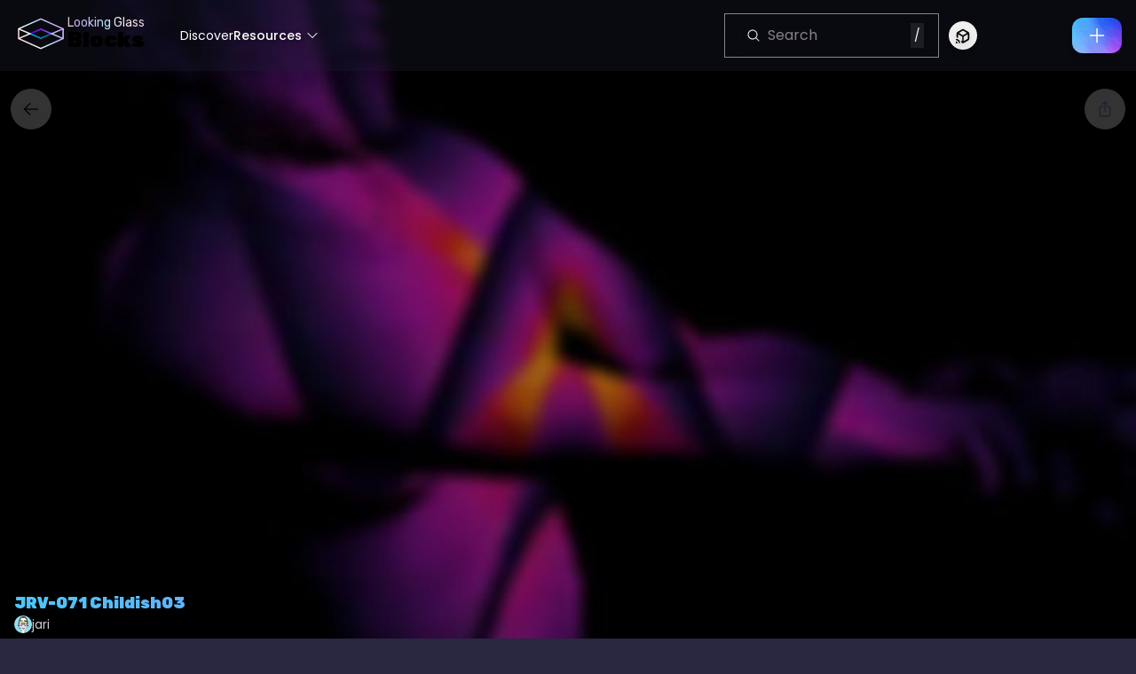

--- FILE ---
content_type: text/html; charset=utf-8
request_url: https://blocks.glass/jari/853
body_size: 7574
content:
<!DOCTYPE html><html><head><meta charSet="utf-8"/><meta name="twitter:site" content="@LKGGlass"/><meta name="twitter:creator" content="@LKGGlass"/><meta property="og:description" content="The first holographic sharing platform built for 3D creators."/><meta property="og:site_name" content="Looking Glass Blocks"/><meta name="twitter:domain" content="https://blocks.glass"/><meta name="viewport" content="width=device-width, initial-scale=1, interactive-widget=resizes-content"/><link rel="alternate" type="application/json+oembed" href="https://blocks.glass/api/oembed?url=https%3A%2F%2Fblocks.glass%2Fjari%2F853&amp;method=json" title="JRV-071 Childish03  oEmbed Profile"/><title>JRV-071 Childish03  by Jari | Looking Glass Blocks</title><meta name="robots" content="index,follow"/><meta name="twitter:card" content="player"/><meta property="og:title" content="JRV-071 Childish03  by Jari | Looking Glass Blocks"/><meta property="og:url" content="https://blocks.glass/jari/853"/><meta property="og:type" content="video.other"/><meta property="og:image" content="https://dl.blocks.glass/legacy/853/source.png?format=webp&amp;fit=fill&amp;rect=3096-1376-516-688&amp;width=516&amp;height=688"/><meta property="og:image:secure_url" content="https://dl.blocks.glass/legacy/853/source.png?format=webp&amp;fit=fill&amp;rect=3096-1376-516-688&amp;width=516&amp;height=688"/><meta property="og:image:type" content="image/jpg"/><meta property="og:image:width" content="516"/><meta property="og:image:height" content="688"/><meta property="og:video" content="https://blocks.glass/embed/853"/><meta property="og:video:secure_url" content="https://blocks.glass/embed/853"/><meta property="og:video:type" content="text/html"/><meta property="og:video:width" content="516"/><meta property="og:video:height" content="688"/><link rel="canonical" href="https://blocks.glass/jari/853"/><meta name="twitter:image" content="https://dl.blocks.glass/legacy/853/source.png?format=webp&amp;fit=fill&amp;rect=3096-1376-516-688&amp;width=516&amp;height=688"/><meta name="twitter:player" content="https://blocks.glass/embed/853"/><meta name="twitter:player:stream:content_type" content="text/html"/><meta name="twitter:player:width" content="516"/><meta name="twitter:player:height" content="688"/><meta name="next-head-count" content="30"/><script>(function(w,d,s,l,i){w[l]=w[l]||[];w[l].push({'gtm.start':
        new Date().getTime(),event:'gtm.js'});var f=d.getElementsByTagName(s)[0],
        j=d.createElement(s),dl=l!='dataLayer'?'&l='+l:'';j.async=true;j.src=
        'https://www.googletagmanager.com/gtm.js?id='+i+dl;f.parentNode.insertBefore(j,f);
        })(window,document,'script','dataLayer','GTM-MBKJXF7');</script><link rel="preconnect" href="https://fonts.googleapis.com"/><link rel="preconnect" href="https://fonts.gstatic.com" crossorigin="anonymous"/><link rel="preload" as="style" data-href="https://fonts.googleapis.com/css2?family=Poppins:wght@400;500;700&amp;family=Rubik:wght@400;900&amp;display=swap"/><link rel="stylesheet" data-href="https://fonts.googleapis.com/css2?family=Poppins:wght@400;500;700&amp;family=Rubik:wght@400;900&amp;display=swap"/><link rel="preload" href="/_next/static/css/101509aaeae3e9bc.css" as="style"/><link rel="stylesheet" href="/_next/static/css/101509aaeae3e9bc.css" data-n-g=""/><link rel="preload" href="/_next/static/css/1fd9ec20435abddf.css" as="style"/><link rel="stylesheet" href="/_next/static/css/1fd9ec20435abddf.css" data-n-p=""/><noscript data-n-css=""></noscript><script defer="" nomodule="" src="/_next/static/chunks/polyfills-42372ed130431b0a.js"></script><script src="/_next/static/chunks/webpack-409888db29bce6b5.js" defer=""></script><script src="/_next/static/chunks/framework-ab3a69a4b4f4b416.js" defer=""></script><script src="/_next/static/chunks/main-dfc382aff5803dd9.js" defer=""></script><script src="/_next/static/chunks/pages/_app-082ad5e844a82f45.js" defer=""></script><script src="/_next/static/chunks/2852872c-629839922a455a4c.js" defer=""></script><script src="/_next/static/chunks/fb7d5399-471248c29d881397.js" defer=""></script><script src="/_next/static/chunks/7706-50354e90daa84328.js" defer=""></script><script src="/_next/static/chunks/8238-9c9e6271f030c090.js" defer=""></script><script src="/_next/static/chunks/2151-187ceda480dc129e.js" defer=""></script><script src="/_next/static/chunks/9994-63e99385a2d92a64.js" defer=""></script><script src="/_next/static/chunks/5341-3b897bb3e2fc3031.js" defer=""></script><script src="/_next/static/chunks/8973-64a350ff2367173b.js" defer=""></script><script src="/_next/static/chunks/8369-033a29199f3b8a23.js" defer=""></script><script src="/_next/static/chunks/9139-2440cb3037c20ec1.js" defer=""></script><script src="/_next/static/chunks/8143-c914c22963fcda58.js" defer=""></script><script src="/_next/static/chunks/8968-c229125b18464ae5.js" defer=""></script><script src="/_next/static/chunks/7643-4528295e12ec7171.js" defer=""></script><script src="/_next/static/chunks/2077-28accb10b844884a.js" defer=""></script><script src="/_next/static/chunks/pages/%5Busername%5D/%5Bholo_id%5D-21a12169cb0207e0.js" defer=""></script><script src="/_next/static/R9Jyyc4n7LRDVkaH5hfhr/_buildManifest.js" defer=""></script><script src="/_next/static/R9Jyyc4n7LRDVkaH5hfhr/_ssgManifest.js" defer=""></script><style id="__jsx-3671218653">body{overflow:auto}false
							</style><style id="__jsx-96def82a24568d85">body{pointer-events:auto!important}</style><style id="__jsx-853e9588e295331c">body{pointer-events:auto!important}</style><link rel="stylesheet" href="https://fonts.googleapis.com/css2?family=Poppins:wght@400;500;700&family=Rubik:wght@400;900&display=swap"/></head><body><noscript><iframe src="https://www.googletagmanager.com/ns.html?id=GTM-MBKJXF7" height="0" width="0" style="display: none; visibility: hidden;" /></noscript><div id="__next"><div id="layout" class="lkg-layout"><style>
#nprogress {
  pointer-events: none;
}

#nprogress .bar {
  background: #8E3FFB;

  position: fixed;
  z-index: 99999;
  top: 0;
  left: 0;

  width: 100%;
  height: 2px;
}

/* Fancy blur effect */
#nprogress .peg {
  display: block;
  position: absolute;
  right: 0px;
  width: 100px;
  height: 100%;
  box-shadow: 0 0 10px #8E3FFB, 0 0 5px #8E3FFB;
  opacity: 1.0;

  -webkit-transform: rotate(3deg) translate(0px, -4px);
      -ms-transform: rotate(3deg) translate(0px, -4px);
          transform: rotate(3deg) translate(0px, -4px);
}

/* Remove these to get rid of the spinner */
#nprogress .spinner {
  display: block;
  position: fixed;
  z-index: 1031;
  top: 15px;
  bottom: auto;
  right: 15px;
  left: auto;
}

#nprogress .spinner-icon {
  width: 18px;
  height: 18px;
  box-sizing: border-box;

  border: solid 2px transparent;
  border-top-color: #8E3FFB;
  border-left-color: #8E3FFB;
  border-radius: 50%;

  -webkit-animation: nprogress-spinner 400ms linear infinite;
          animation: nprogress-spinner 400ms linear infinite;
}

.nprogress-custom-parent {
  overflow: hidden;
  position: relative;
}

.nprogress-custom-parent #nprogress .spinner,
.nprogress-custom-parent #nprogress .bar {
  position: absolute;
}

@-webkit-keyframes nprogress-spinner {
  0%   { -webkit-transform: rotate(0deg); }
  100% { -webkit-transform: rotate(360deg); }
}
@keyframes nprogress-spinner {
  0%   { transform: rotate(0deg); }
  100% { transform: rotate(360deg); }
}
</style><div id="header" class="fixed top-0 flex w-full justify-center py-4 before:backdrop-blur-md before:backdrop-hack bg-[#1F1E37] bg-opacity-30 z-10 h-[80px]"><div class="flex w-full max-w-screen-2xl justify-between px-4"><div id="left-gutter" class="flex-shrink-0"><div id="mobile-menu" class="sm:hidden" data-headlessui-state=""><button class="z-20 flex cursor-pointer items-center" id="headlessui-menu-button-:Rbb3r6:" type="button" aria-haspopup="menu" aria-expanded="false" data-headlessui-state=""><div class="flex gap-2"><img alt="Logo" loading="lazy" width="60" height="44" decoding="async" data-nimg="1" class="" style="color:transparent" src="/_next/static/media/lkg-logo-dark.6757f8e6.svg"/><div class="hidden sm:block"><p class="bg-text holo5 dark:holo5 font-rubik text-sm font-normal">Looking Glass</p><div><span class="bg-text font-rubik text-2xl font-bold leading-3 dark:holo5 text-black">Blocks</span></div></div></div><svg xmlns="http://www.w3.org/2000/svg" viewBox="0 0 24 24" fill="currentColor" aria-hidden="true" data-slot="icon" class="h-4 w-4 flex-shrink-0 sm:hidden" color="white"><path fill-rule="evenodd" d="M12.53 16.28a.75.75 0 0 1-1.06 0l-7.5-7.5a.75.75 0 0 1 1.06-1.06L12 14.69l6.97-6.97a.75.75 0 1 1 1.06 1.06l-7.5 7.5Z" clip-rule="evenodd"></path></svg></button></div><a class="hidden flex-shrink-0 items-center hover:cursor-pointer sm:block" href="/"><div class="flex gap-2"><img alt="Logo" loading="lazy" width="60" height="44" decoding="async" data-nimg="1" class="" style="color:transparent" src="/_next/static/media/lkg-logo-dark.6757f8e6.svg"/><div class="hidden sm:block"><p class="bg-text holo5 dark:holo5 font-rubik text-sm font-normal">Looking Glass</p><div><span class="bg-text font-rubik text-2xl font-bold leading-3 dark:holo5 text-black">Blocks</span></div></div></div></a></div><div id="middle-gutter" class="ml-6 hidden flex-shrink flex-grow items-center justify-start gap-8 overflow-auto px-4 pr-[40px] scrollbar-none sm:flex"><a style="text-shadow:2px 2px 4px rgba(0, 0, 0, 0.5)" class="font-medium, text-sm" href="/discover"><p class="text-white hover:text-violet-500">Discover</p></a><div data-headlessui-state=""><div style="text-shadow:2px 2px 4px rgba(0, 0, 0, 0.5)" class="flex min-w-fit cursor-pointer items-center gap-1 text-sm font-medium" id="headlessui-menu-button-:R7l3r6:" aria-haspopup="menu" aria-expanded="false" data-headlessui-state=""><p class="text-white hover:text-violet-500">Resources</p><div class="relative h-4 w-4"><svg xmlns="http://www.w3.org/2000/svg" viewBox="0 0 24 24" fill="currentColor" aria-hidden="true" data-slot="icon" class="-top-2 opacity-0 duration-[0.3s] absolute top-0 ml-1 h-4 w-4 rotate-180 fill-white transition-all group-hover:text-violet-300"><path fill-rule="evenodd" d="M12.53 16.28a.75.75 0 0 1-1.06 0l-7.5-7.5a.75.75 0 0 1 1.06-1.06L12 14.69l6.97-6.97a.75.75 0 1 1 1.06 1.06l-7.5 7.5Z" clip-rule="evenodd"></path></svg><svg xmlns="http://www.w3.org/2000/svg" viewBox="0 0 24 24" fill="currentColor" aria-hidden="true" data-slot="icon" class="duration-[0.7s] absolute top-0 ml-1 h-4 w-4 fill-white transition-all duration-300 group-hover:text-violet-300"><path fill-rule="evenodd" d="M12.53 16.28a.75.75 0 0 1-1.06 0l-7.5-7.5a.75.75 0 0 1 1.06-1.06L12 14.69l6.97-6.97a.75.75 0 1 1 1.06 1.06l-7.5 7.5Z" clip-rule="evenodd"></path></svg></div></div></div></div><div id="right-gutter" class="flex flex-shrink-0 items-center gap-4 justify-self-end"><div class="hidden lg:block"><div class="relative flex-col rounded-md outline outline-1" style="width:240px;outline-color:rgba(255, 255, 255, 0.5)"><div class="flex w-full items-center gap-3 rounded-md px-4 py-2 backdrop-blur-lg"><svg xmlns="http://www.w3.org/2000/svg" viewBox="0 0 24 24" fill="currentColor" aria-hidden="true" data-slot="icon" class="m-2 h-[16px] w-[16px] flex-none fill-white"><path fill-rule="evenodd" d="M10.5 3.75a6.75 6.75 0 1 0 0 13.5 6.75 6.75 0 0 0 0-13.5ZM2.25 10.5a8.25 8.25 0 1 1 14.59 5.28l4.69 4.69a.75.75 0 1 1-1.06 1.06l-4.69-4.69A8.25 8.25 0 0 1 2.25 10.5Z" clip-rule="evenodd"></path></svg><input type="text" placeholder="Search" class="w-full max-w-full bg-transparent text-white placeholder:text-white/50 focus:outline-none" value=""/><span class="bg-gray-500/20 p-1 text-sm text-white block">/</span><svg xmlns="http://www.w3.org/2000/svg" viewBox="0 0 24 24" fill="currentColor" aria-hidden="true" data-slot="icon" class="h-6 w-6 cursor-pointer fill-white/50 hover:fill-white hidden"><path fill-rule="evenodd" d="M5.47 5.47a.75.75 0 0 1 1.06 0L12 10.94l5.47-5.47a.75.75 0 1 1 1.06 1.06L13.06 12l5.47 5.47a.75.75 0 1 1-1.06 1.06L12 13.06l-5.47 5.47a.75.75 0 0 1-1.06-1.06L10.94 12 5.47 6.53a.75.75 0 0 1 0-1.06Z" clip-rule="evenodd"></path></svg></div></div></div><div class="relative ml-3 hidden sm:inline" data-headlessui-state=""><div id="nav-connect-device-btn"><button class="flex h-8 w-8 place-content-center place-items-center rounded-full text-sm focus:outline-none focus:ring-2 focus:ring-white focus:ring-offset-2 focus:ring-offset-gray-800" id="headlessui-menu-button-:R6n3r6:" type="button" aria-haspopup="menu" aria-expanded="false" data-headlessui-state=""><span class="sr-only">Connect to Looking Glass</span><div class="relative h-11 w-11 rounded-full p-3"><svg width="25" height="25" viewBox="0 2 25 25" fill="none" xmlns="http://www.w3.org/2000/svg" class="drop-shadow-lg fill-black dark:fill-white w-5 transition-all"><defs><linearGradient id="MyGradient" fy="90%"><stop offset="0%" stop-color="lightblue" stop-opacity="1"><animate attributeName="stop-color" values="#4AC7FA;#E649F5;#4AC7FA" dur="5s" repeatCount="indefinite"></animate></stop></linearGradient></defs><path fill-rule="evenodd" clip-rule="evenodd" d="M21.5 8.60827V15.9883C21.5 16.914 21.0114 17.7626 20.2143 18.2126L13.7857 21.9154C13.3871 22.1468 12.95 22.2626 12.5 22.2626C12.05 22.2626 11.6129 22.1468 11.2143 21.9154L10.5018 21.505C10.5022 21.3474 10.4894 21.1862 10.4624 21.0222C10.301 20.0291 9.95877 19.0981 9.47085 18.2635L11.61 19.544V13.0311L5.67 9.63398V14.9113C5.07937 14.6591 4.45256 14.4751 3.79958 14.3692L3.78786 14.3673L3.77611 14.3656C3.68316 14.3516 3.59107 14.3422 3.5 14.3372V8.60827C3.5 7.68256 3.98857 6.83398 4.78571 6.37113L11.2143 2.68113C11.6129 2.4497 12.05 2.33398 12.5 2.33398C12.95 2.33398 13.3871 2.4497 13.7857 2.68113L20.2143 6.38398C21.0114 6.83398 21.5 7.68256 21.5 8.60827ZM8.17037 20.1621L4.78571 18.2126C4.09408 17.8221 3.63474 17.1316 3.52526 16.3511L3.53233 16.3523C3.78632 16.3958 4.03494 16.455 4.27714 16.529C6.06764 17.0757 7.50709 18.4263 8.17037 20.1621ZM6.81 7.83684L12.5 11.204L18.19 7.83684L12.5 4.40398L6.81 7.83684ZM13.39 19.544L19.33 15.9883V9.63398L13.39 13.0311V19.544Z"></path><path d="M2.5 22.334L2.5 19.7332C3.93868 19.7332 5.10002 20.8949 5.10002 22.334L2.5 22.334ZM7.62205 22.334C7.19738 22.334 6.84204 22.0219 6.77271 21.5971C6.4607 19.7938 5.03936 18.3721 3.23667 18.06C2.812 17.9906 2.5 17.6352 2.5 17.2104C2.5 16.6815 2.95934 16.2654 3.47934 16.3434C6.0447 16.7596 8.07272 18.7795 8.48872 21.3457C8.57539 21.8658 8.15072 22.334 7.62205 22.334Z"></path></svg></div></button></div></div><span class="gap-4 whitespace-nowrap text-sm text-white hidden sm:flex" style="opacity:0"><a href="/api/auth/login?signup=true" class="rounded-lg px-1 py-2 text-white hover:bg-foil">Sign up</a><a href="/api/auth/login" class="rounded-lg px-1 py-2 text-white hover:bg-foil">Log in</a></span><button id="upload-btn" class="flex aspect-[1.2] h-10 w-14 items-center justify-center rounded-xl bg-foil drop-shadow-md duration-300 ease-out active:drop-shadow-md transform transition-all hover:-translate-y-[2px] bg-[position:-275px_-70px] hover:bg-[position:-280px_-75px] hover:drop-shadow-md active:bg-[position:-280px_-75px]"><svg xmlns="http://www.w3.org/2000/svg" viewBox="0 0 24 24" fill="currentColor" aria-hidden="true" data-slot="icon" class="h-6 fill-white"><path fill-rule="evenodd" d="M12 3.75a.75.75 0 0 1 .75.75v6.75h6.75a.75.75 0 0 1 0 1.5h-6.75v6.75a.75.75 0 0 1-1.5 0v-6.75H4.5a.75.75 0 0 1 0-1.5h6.75V4.5a.75.75 0 0 1 .75-.75Z" clip-rule="evenodd"></path></svg></button></div></div></div><div class="mb-[76px] mt-[80px] md:mb-0"><div class="relative z-0 md:overflow-hidden"><div id="background" style="position:fixed;width:100%;top:0;left:0;overflow:hidden;display:flex;justify-content:center;z-index:-1;height:100%"><div style="position:absolute;inset:0;background-image:radial-gradient(ellipse at center, transparent 0%, transparent 90%, #000000 120%);z-index:1;pointer-events:none"></div><img src="https://dl.blocks.glass/legacy/853/source.png?format=jpeg&amp;fit=fill&amp;rect=2580-1376-516-688&amp;width=1000&amp;height=1333.3333333333333&amp;blur=5" class="h-full flex-grow object-cover object-center brightness-95 sm:h-auto" style="transform:scale(1.3)"/></div><div class="flex h-screen max-h-screen w-full flex-col items-center gap-4 overflow-hidden"><div class="flex w-full items-center justify-between px-3 pt-5"><div><button variant="icon" class="icon-button disabled:cancelButton"><svg xmlns="http://www.w3.org/2000/svg" viewBox="0 0 24 24" fill="currentColor" aria-hidden="true" data-slot="icon" class="h-5 w-5 drop-shadow-lg dark:fill-white"><path fill-rule="evenodd" d="M11.03 3.97a.75.75 0 0 1 0 1.06l-6.22 6.22H21a.75.75 0 0 1 0 1.5H4.81l6.22 6.22a.75.75 0 1 1-1.06 1.06l-7.5-7.5a.75.75 0 0 1 0-1.06l7.5-7.5a.75.75 0 0 1 1.06 0Z" clip-rule="evenodd"></path></svg></button></div><div class="flex gap-2"><button id="share-btn" class="rounded-full border border-white/0 bg-white bg-opacity-20 p-3 transition-all hover:border-white/20 hover:bg-foil hover:shadow-lg" data-state="closed"><svg xmlns="http://www.w3.org/2000/svg" fill="none" viewBox="0 0 24 24" stroke-width="1.5" stroke="currentColor" aria-hidden="true" data-slot="icon" class="h-5 w-5 stroke-dark-purple-100 dark:stroke-white"><path stroke-linecap="round" stroke-linejoin="round" d="M9 8.25H7.5a2.25 2.25 0 0 0-2.25 2.25v9a2.25 2.25 0 0 0 2.25 2.25h9a2.25 2.25 0 0 0 2.25-2.25v-9a2.25 2.25 0 0 0-2.25-2.25H15m0-3-3-3m0 0-3 3m3-3V15"></path></svg></button></div></div><div class="flex h-full w-full justify-center items-center" style="max-height:calc(100% - 200px);touch-action:pan-y"><div style="position:relative;width:revert-layer;height:revert-layer;overflow:hidden;pointer-events:auto;aspect-ratio:0.75;touch-action:pan-y" class="h-auto max-h-full w-full"><div style="width:100%;height:100%"><canvas style="display:block"></canvas></div></div></div><div class="dark:text-shadow relative flex w-full flex-col justify-end px-4 pb-[78px]"><h1 id="holo-title" class="text-lg font-bold">JRV-071 Childish03 </h1><div class="flex gap-2"><a href="https://blocks.glass/jari" class="flex gap-x-2"><img alt="Jari" loading="lazy" width="40" height="40" decoding="async" data-nimg="1" class="profile-picture aspect-h-1 rounded-full bg-black h-5 w-5" style="color:transparent;object-fit:cover" src="https://dl.blocks.glass/u/d5191db04fd74857/JPEG_20200425_152739.jpg?format=jpeg&amp;fit=cover&amp;width=500&amp;height=500"/><p class="text-sm text-white/80">jari</p></a></div></div></div></div></div><div id="overlay" class="pointer-events-none fixed top-0 z-[9] h-[100dvh] w-screen"></div></div></div><script id="__NEXT_DATA__" type="application/json">{"props":{"pageProps":{"trpcState":{"json":{"mutations":[],"queries":[{"state":{"data":{"id":853,"uuid":"09817c11-c700-4706-a317-67ae918112fd","title":"JRV-071 Childish03 ","description":null,"createdAt":"2022-06-24T22:22:53.038Z","updatedAt":"2026-01-19T00:00:08.403Z","privacy":"PUBLIC","userId":36,"appId":null,"type":"QUILT","aspectRatio":0.75,"crop_pos_x":null,"crop_pos_y":null,"quiltCols":11,"quiltRows":5,"quiltTileCount":55,"rgbdDepthiness":0.15,"rgbdFocus":0,"rgbdZoom":0.5,"rgbdStretch":1,"isPublished":true,"canAddToPlaylist":true,"canUsersDownload":false,"totalViews":5,"totalViews30d":1,"totalViews7d":1,"isShadowBan":false,"user":{"id":36,"uuid":"b0d167ff-9bad-4c32-91d4-5293c4c79f6b","displayName":"Jari","username":"jari","avatar":{"url":"https://s3.amazonaws.com/lkg-blocks/u/d5191db04fd74857/JPEG_20200425_152739.jpg"},"picture":"https://dl.blocks.glass/u/d5191db04fd74857/JPEG_20200425_152739.jpg?format=jpeg\u0026fit=cover\u0026width=500\u0026height=500"},"imageAssets":[{"id":5293,"url":"https://s3.amazonaws.com/lkg-blocks/u/648c4c4d66ac4027/853-jrv071_childish03-500.mp4","width":500,"height":668,"type":"video/mp4","kind":"NONE","fileSize":68922,"createdAt":"2022-09-20T16:44:09.380Z","updatedAt":"2022-09-20T16:44:09.381Z","versionHash":"c3fbbec1d353c631b561f8bc7a61197b8c2dd096"},{"id":5292,"url":"https://s3.amazonaws.com/lkg-blocks/u/6ef920e4c0fb45ee/853-jrv071_childish03-250.gif","width":250,"height":334,"type":"image/gif","kind":"NONE","fileSize":367828,"createdAt":"2022-09-20T16:44:04.201Z","updatedAt":"2022-09-20T16:44:04.201Z","versionHash":"c3fbbec1d353c631b561f8bc7a61197b8c2dd096"},{"id":5291,"url":"https://s3.amazonaws.com/lkg-blocks/u/b1865102ce444514/853-jrv071_childish03-350.gif","width":350,"height":468,"type":"image/gif","kind":"NONE","fileSize":630976,"createdAt":"2022-09-20T16:44:01.042Z","updatedAt":"2022-09-20T16:44:01.043Z","versionHash":"c3fbbec1d353c631b561f8bc7a61197b8c2dd096"},{"id":640,"url":"https://s3.amazonaws.com/lkg-blocks/legacy/853/source.png","width":5676,"height":3440,"type":"image/png","kind":"NONE","fileSize":0,"createdAt":"2022-08-09T10:15:47.257Z","updatedAt":null,"versionHash":null}],"Settings":[],"sourceImages":[{"id":640,"url":"https://s3.amazonaws.com/lkg-blocks/legacy/853/source.png","width":5676,"height":3440,"type":"image/png","kind":"NONE","fileSize":0,"createdAt":"2022-08-09T10:15:47.257Z","updatedAt":null,"versionHash":null}],"previewVideoAssets":[{"id":5293,"url":"https://s3.amazonaws.com/lkg-blocks/u/648c4c4d66ac4027/853-jrv071_childish03-500.mp4","width":500,"height":668,"type":"video/mp4","kind":"NONE","fileSize":68922,"createdAt":"2022-09-20T16:44:09.380Z","updatedAt":"2022-09-20T16:44:09.381Z","versionHash":"c3fbbec1d353c631b561f8bc7a61197b8c2dd096"}],"previewGifAssets":[{"id":5291,"url":"https://s3.amazonaws.com/lkg-blocks/u/b1865102ce444514/853-jrv071_childish03-350.gif","width":350,"height":468,"type":"image/gif","kind":"NONE","fileSize":630976,"createdAt":"2022-09-20T16:44:01.042Z","updatedAt":"2022-09-20T16:44:01.043Z","versionHash":"c3fbbec1d353c631b561f8bc7a61197b8c2dd096"},{"id":5292,"url":"https://s3.amazonaws.com/lkg-blocks/u/6ef920e4c0fb45ee/853-jrv071_childish03-250.gif","width":250,"height":334,"type":"image/gif","kind":"NONE","fileSize":367828,"createdAt":"2022-09-20T16:44:04.201Z","updatedAt":"2022-09-20T16:44:04.201Z","versionHash":"c3fbbec1d353c631b561f8bc7a61197b8c2dd096"}],"permalink":"https://blocks.glass/jari/853","thumbnail":{"id":640,"url":"https://dl.blocks.glass/legacy/853/source.png?format=webp\u0026fit=fill\u0026rect=3096-1376-516-688\u0026width=516\u0026height=688","width":516,"height":688,"type":"image/jpg","kind":"NONE","fileSize":0,"createdAt":"2022-08-09T10:15:47.257Z","updatedAt":null,"versionHash":null}},"dataUpdateCount":1,"dataUpdatedAt":1768783958157,"error":null,"errorUpdateCount":0,"errorUpdatedAt":0,"fetchFailureCount":0,"fetchFailureReason":null,"fetchMeta":null,"isInvalidated":false,"status":"success","fetchStatus":"idle"},"queryKey":[["hologram","getById"],{"input":"853","type":"query"}],"queryHash":"[[\"hologram\",\"getById\"],{\"input\":\"853\",\"type\":\"query\"}]"},{"state":{"data":false,"dataUpdateCount":1,"dataUpdatedAt":1768783958158,"error":null,"errorUpdateCount":0,"errorUpdatedAt":0,"fetchFailureCount":0,"fetchFailureReason":null,"fetchMeta":null,"isInvalidated":false,"status":"success","fetchStatus":"idle"},"queryKey":[["hologram","canEdit"],{"input":"853","type":"query"}],"queryHash":"[[\"hologram\",\"canEdit\"],{\"input\":\"853\",\"type\":\"query\"}]"}]},"meta":{"values":{"queries.0.state.data.createdAt":["Date"],"queries.0.state.data.updatedAt":["Date"],"queries.0.state.data.imageAssets.0.createdAt":["Date"],"queries.0.state.data.imageAssets.0.updatedAt":["Date"],"queries.0.state.data.imageAssets.1.createdAt":["Date"],"queries.0.state.data.imageAssets.1.updatedAt":["Date"],"queries.0.state.data.imageAssets.2.createdAt":["Date"],"queries.0.state.data.imageAssets.2.updatedAt":["Date"],"queries.0.state.data.imageAssets.3.createdAt":["Date"],"queries.0.state.data.sourceImages.0.createdAt":["Date"],"queries.0.state.data.previewVideoAssets.0.createdAt":["Date"],"queries.0.state.data.previewVideoAssets.0.updatedAt":["Date"],"queries.0.state.data.previewGifAssets.0.createdAt":["Date"],"queries.0.state.data.previewGifAssets.0.updatedAt":["Date"],"queries.0.state.data.previewGifAssets.1.createdAt":["Date"],"queries.0.state.data.previewGifAssets.1.updatedAt":["Date"],"queries.0.state.data.thumbnail.createdAt":["Date"]},"referentialEqualities":{"queries.0.state.data.imageAssets.0":["queries.0.state.data.previewVideoAssets.0"],"queries.0.state.data.imageAssets.1":["queries.0.state.data.previewGifAssets.1"],"queries.0.state.data.imageAssets.2":["queries.0.state.data.previewGifAssets.0"],"queries.0.state.data.imageAssets.3":["queries.0.state.data.sourceImages.0"],"queries.0.state.data.thumbnail.createdAt":["queries.0.state.data.imageAssets.3.createdAt"]}}},"headers":{"user-agent":"Mozilla/5.0 (Macintosh; Intel Mac OS X 10_15_7) AppleWebKit/537.36 (KHTML, like Gecko) Chrome/131.0.0.0 Safari/537.36; ClaudeBot/1.0; +claudebot@anthropic.com)"}},"__N_SSP":true},"page":"/[username]/[holo_id]","query":{"username":"jari","holo_id":"853"},"buildId":"R9Jyyc4n7LRDVkaH5hfhr","isFallback":false,"isExperimentalCompile":false,"gssp":true,"scriptLoader":[]}</script></body></html>

--- FILE ---
content_type: text/css; charset=utf-8
request_url: https://blocks.glass/_next/static/css/1fd9ec20435abddf.css
body_size: 923
content:
.Markdown_markdown__63pVN>:not([hidden])~:not([hidden]){--tw-space-y-reverse:0;margin-top:calc(.5rem * calc(1 - var(--tw-space-y-reverse)));margin-bottom:calc(.5rem * var(--tw-space-y-reverse))}.Markdown_markdown__63pVN a{--tw-text-opacity:1;color:rgb(217 70 239/var(--tw-text-opacity,1));transition-property:color,background-color,border-color,text-decoration-color,fill,stroke;transition-timing-function:cubic-bezier(.4,0,.2,1);transition-duration:.15s}.Markdown_markdown__63pVN a:hover{--tw-text-opacity:1;color:rgb(6 182 212/var(--tw-text-opacity,1))}@keyframes Renderer_disco__v7MKM{0%{transform:translateY(-50%) rotate(0deg)}to{transform:translateY(-50%) rotate(1turn)}}.Renderer_button__J78hj{--button-color-bg:#18181b;--button-color-border:rgba(255 255 255 0);--button-color-disco:#30dcff;--button-color-text:#a1a1aa;--button-color-text-busy:#71717a;--button-border-width:5px;--button-bg-gradient-start:rgba(1 1 1 0.9);--button-bg-gradient-end:#141414;--button-disco-animation:Renderer_disco__v7MKM 2.5s linear infinite;--button-disco-gradient-stops:#f9dcdd 0deg,#c1a4e8 60deg,transparent 100deg,transparent 130deg,transparent 160deg,#f2efe8 190deg,#b8e2fb 230deg,transparent 270deg;--button-disco-opacity:1;--button-radius:0.5rem;--button-transition-duration:5s;--button-transition-easing:cubic-bezier(0.4,0,0.2,1);--button-transition:var(--button-transition-duration) var(--button-transition-easing);--button-aspect-ratio-multiplier:4;-webkit-appearance:none;-moz-appearance:none;appearance:none;position:relative;border:0;font:inherit;overflow:hidden;margin:calc(var(--button-border-width) * 0);padding:var(--button-border-width);color:var(--button-color-text);border-radius:var(--button-radius);transform:none;-webkit-user-select:none;-moz-user-select:none;user-select:none;will-change:transform;background-color:var(--button-color-border);min-width:8rem}.Renderer_button__J78hj:hover{filter:brightness(.95)}.Renderer_button__J78hj:active{transform:scale(.95)}@media (prefers-reduced-motion:no-preference){.Renderer_button__J78hj{transition:var(--button-transition);transition-property:color,filter,transform}}.Renderer_content__wlOxB{display:inline-flex;position:relative;border-radius:calc(var(--button-radius) - var(--button-border-width));background-image:linear-gradient(to top right,var(--button-bg-gradient-start),var(--button-bg-gradient-end));background-color:var(--button-bg-gradient-end);width:100%;justify-content:center;padding:.625rem 1rem;text-align:center;z-index:10;border-radius:.75rem}.Renderer_content__wlOxB.Renderer_hidden__yGQOB{background-image:linear-gradient(to top right,transparent,transparent);background-color:#141414}.Renderer_disco__v7MKM,.Renderer_disco__v7MKM:before{position:absolute;width:100%}.Renderer_disco__v7MKM{inset:0;height:100%;top:50%;transform:translateY(-50%) scaleY(calc(var(--button-aspect-ratio-multiplier))) scaleX(calc(var(--button-aspect-ratio-multiplier)));will-change:transform}.Renderer_disco__v7MKM:before{content:"";position:absolute;left:0;min-height:100%;top:50%;aspect-ratio:1/1;transform-origin:center;background-image:conic-gradient(var(--button-disco-gradient-stops));opacity:var(--button-disco-opacity-enabled,0);filter:blur(8px)}@media (prefers-reduced-motion:reduce){.Renderer_disco__v7MKM:before{transform:translateY(-50%) rotate(0deg)}}@media (prefers-reduced-motion:no-preference){.Renderer_disco__v7MKM:before{animation:var(--button-disco-animation);animation-play-state:var(--button-disco-animation-state,paused);transition:var(--button-transition);transition-property:opacity}}.Renderer_button__J78hj.Renderer_isBusy__7S7aW{--button-color-text:var(--button-color-text-busy);--button-disco-animation-state:running;--button-disco-opacity-enabled:var(--button-disco-opacity);cursor:progress}

--- FILE ---
content_type: application/javascript; charset=utf-8
request_url: https://blocks.glass/_next/static/chunks/9139-2440cb3037c20ec1.js
body_size: 7154
content:
"use strict";(self.webpackChunk_N_E=self.webpackChunk_N_E||[]).push([[9139],{87548:function(e,t,n){n.d(t,{Z:function(){return h}});var a=n(85893),l=n(20726),s=n.n(l),o=n(36210),i=n(83206),r=n(26072),c=n(51285),d=n(67294),m=n(82336),u=n(86501),x=n(79487),p=n(90328);function h(e){let{hologram:t,className:n}=e,[l,h]=(0,d.useState)([]),f=(0,p.ht)(e=>e.dbUser),[g,w]=(0,d.useState)(!1),{data:y,fetchNextPage:v,hasNextPage:j,isRefetching:b,isFetchingNextPage:N}=m.S.displays.myDisplays.useInfiniteQuery({limit:20},{enabled:!!f,getNextPageParam:e=>e.nextCursor});(0,d.useEffect)(()=>{y&&(1===y.pages.length||!N)&&h(y.pages.flatMap(e=>e.displays).filter(e=>!!e))},[y]);let{mutateAsync:k}=m.S.playlistItem.addHologramsToPlaylists.useMutation();return 0!==l.length&&t?(0,a.jsx)(a.Fragment,{children:(0,a.jsxs)(c.fC,{onOpenChange:w,open:g,modal:!0,children:[(0,a.jsx)(s(),{id:"85575ff1eb7edc7a",children:'.DropdownMenuContent{-webkit-animation-duration:.6s;-moz-animation-duration:.6s;-o-animation-duration:.6s;animation-duration:.6s;-webkit-animation-timing-function:cubic-bezier(.16,1,.3,1);-moz-animation-timing-function:cubic-bezier(.16,1,.3,1);-o-animation-timing-function:cubic-bezier(.16,1,.3,1);animation-timing-function:cubic-bezier(.16,1,.3,1)}.DropdownMenuContent[data-side="bottom"]{-webkit-animation-name:slideDown;-moz-animation-name:slideDown;-o-animation-name:slideDown;animation-name:slideDown}[role^="menuitem"]{cursor:pointer}div[data-radix-popper-content-wrapper]{z-index:50!important}@-webkit-keyframes slideDown{from{opacity:0;-webkit-transform:translatey(-10px);transform:translatey(-10px)}to{opacity:1;-webkit-transform:translatey(0);transform:translatey(0)}}@-moz-keyframes slideDown{from{opacity:0;-moz-transform:translatey(-10px);transform:translatey(-10px)}to{opacity:1;-moz-transform:translatey(0);transform:translatey(0)}}@-o-keyframes slideDown{from{opacity:0;-o-transform:translatey(-10px);transform:translatey(-10px)}to{opacity:1;-o-transform:translatey(0);transform:translatey(0)}}@keyframes slideDown{from{opacity:0;-webkit-transform:translatey(-10px);-moz-transform:translatey(-10px);-o-transform:translatey(-10px);transform:translatey(-10px)}to{opacity:1;-webkit-transform:translatey(0);-moz-transform:translatey(0);-o-transform:translatey(0);transform:translatey(0)}}'}),(0,a.jsx)(i.u,{content:"Add to Go",children:(0,a.jsx)(c.xz,{className:(0,r.A)(n,"rounded-full border border-solid border-white/0 bg-white bg-opacity-20 p-3 transition-all hover:border-white/20 hover:bg-foil hover:shadow-lg",g?"backdrop-blur-lg md:bg-white/30":"bg-white bg-opacity-20"),onClick:e=>{e.preventDefault(),e.stopPropagation(),w(!g)},children:(0,a.jsx)(o.Z,{className:(0,r.A)("pointer-events-none h-5 w-5 fill-dark-purple-100 stroke-2 drop-shadow-lg dark:text-white",g?"md:opacity-100":null)})})}),(0,a.jsx)(c.Uv,{children:(0,a.jsx)(c.VY,{align:"center",asChild:!0,className:(0,r.A)("DropdownMenuContent glass pointer-events-none relative !z-50 mt-2 rounded-lg p-2"),children:l.length>0&&(0,a.jsx)(c.Qk,{children:l.map(e=>{var n;return(0,a.jsx)(c.ck,{disabled:!e.ownsPlaylist,className:"rounded-lg bg-opacity-0 px-3 py-2 hover:bg-black/10 disabled:opacity-10 dark:hover:bg-white/10",onClick:async n=>{if(n.preventDefault(),n.stopPropagation(),e.playlistId)try{var a;await k({hologramIds:[t.id],playlistIds:[e.playlistId]}),(0,u.default)("added ".concat(t.title," to ").concat(null!==(a=e.name)&&void 0!==a?a:"Looking Glass Go"),x.M),w(!1)}catch(e){(0,u.default)("User does not own all the playlists"===e.message?"Your display is synced to someone else's playlist":e.message,x.C),w(!1)}},children:(0,a.jsx)(c.__,{className:"flex flex-row items-center gap-2 text-sm",children:(0,a.jsx)("p",{className:"jsx-85575ff1eb7edc7a font-medium",children:null!==(n=e.name)&&void 0!==n?n:"Looking Glass Go (".concat(e.serial,")")})})},e.id)})})})})]})}):null}},18596:function(e,t,n){var a=n(85893),l=n(67294),s=n(98388);let o=l.forwardRef((e,t)=>{let{children:n,className:l,labelClassName:o,...i}=e;return(0,a.jsx)("span",{ref:t,...i,className:(0,s.m6)("bg-holo-light dark:bg-holo5 inline-block rounded-sm p-1 uppercase leading-[8px]",l),children:(0,a.jsx)("span",{className:(0,s.m6)("text-xs font-semibold leading-[8px] text-white drop-shadow-md dark:text-dark-purple-200",o),children:n})})});o.displayName="Badge",t.Z=o},71658:function(e,t,n){n.d(t,{Z:function(){return d}});var a=n(85893),l=n(67294),s=n(75070),o=n(86501),i=n(79487),r=n(71627),c=n(82336);function d(e){var t;let{onDelete:n,ids:d}=e,{mutateAsync:m}=c.S.hologram.deleteHolograms.useMutation(),u=c.S.useUtils();function x(){e.setOpen(null)}let[p,h]=(0,l.useState)(!1);async function f(){h(!0),null==n||n(),x(),await m({hologramIds:d}),await u.hologram.myHolograms.invalidate(),(0,o.default)("Deleted Hologram",{...i.M,icon:(0,a.jsx)(r.Z,{className:"mx-2 w-6 stroke-white"})}),h(!1)}return 0===e.ids.length?(0,a.jsx)(a.Fragment,{}):(0,a.jsx)(s.Z,{className:"max-w-xl ",initialFocus:!1,open:e.open,onClose:x,title:"",children:(0,a.jsxs)("div",{className:"flex flex-col gap-4 p-4 ",children:[(0,a.jsx)("p",{className:"font-rubik text-2xl font-bold ",children:e.ids.length>1?"Delete these holograms?":"Delete this hologram?"}),(0,a.jsxs)("p",{className:"text-sm",children:[" ","Deleting these holograms will remove"," ",(0,a.jsxs)("strong",{children:[null===(t=e.ids)||void 0===t?void 0:t.length," hologram",e.ids.length>1?"s":""]})," ","from your Library",(0,a.jsx)("br",{}),"This can not be undone."]}),(0,a.jsxs)("div",{className:"flex w-full flex-row items-center justify-end gap-4",children:[(0,a.jsx)("button",{className:"primaryButtonAlt rounded-lg py-3 px-6",onClick:x,children:"Cancel"}),(0,a.jsx)("button",{className:"rounded-lg bg-red-500 py-3 px-6  disabled:bg-red-800",disabled:p,onClick:f,children:"Delete"})]})]})})}},56764:function(e,t,n){n.d(t,{Z:function(){return h}});var a=n(85893),l=n(82336),s=n(67294),o=n(86501),i=n(69156),r=n(27903),c=n(75070),d=n(41754),m=n(79487),u=n(83629),x=n(60373);function p(e){let t=(0,x.t)();return(0,a.jsx)("svg",{width:"24",height:"24",viewBox:"0 0 24 24",fill:"none",xmlns:"http://www.w3.org/2000/svg",children:(0,a.jsx)("g",{opacity:"0.5",children:(0,a.jsx)("path",{fill:t?"white":"#1F1E37",d:"M4.5 4.5a3 3 0 0 0-3 3v9a3 3 0 0 0 3 3h8.25a3 3 0 0 0 3-3v-9a3 3 0 0 0-3-3H4.5ZM19.94 18.75l-2.69-2.69V7.94l2.69-2.69c.944-.945 2.56-.276 2.56 1.06v11.38c0 1.336-1.616 2.005-2.56 1.06Z"})})})}function h(e){var t,n,o;let{data:i,isLoading:r}=l.S.hologram.getById.useQuery(null!==(n=null===(t=e.hologram)||void 0===t?void 0:t.id.toString())&&void 0!==n?n:"",{enabled:!!e.hologram}),m=(0,s.useRef)(null);if(!i)return null;let{imageAssets:u}=i;return(0,a.jsx)(a.Fragment,{children:(0,a.jsxs)(c.Z,{title:"Download: ".concat(null!==(o=null==i?void 0:i.title)&&void 0!==o?o:""),initialFocus:m,className:"max-w-4xl",...e.popup,children:[r&&(0,a.jsx)(d.Z,{className:"mx-auto w-6"}),(0,a.jsx)("div",{className:"py-4",children:u.slice().reverse().map((e,t)=>(0,a.jsx)(f,{index:t,url:e.url,kind:e.kind,fileSize:e.fileSize,dimensions:"".concat(e.width," x ").concat(e.height),type:e.type},t))})]})})}function f(e){let{url:t,kind:n,fileSize:l,dimensions:s,type:c,index:d}=e,x="",h=c.includes("gif")||c.includes("video");"SOURCE"!==n&&"NONE"!==n||h?"RGBD"===n?x="RGBD":"DEPTH"===n?x="Depth":"GENERATED_QUILT"==n?x="Quilt":h&&(x="Animated Preview"):x="Source";let f=t&&!h?(0,u.jz)(t,{width:48,height:48}):"";return(0,a.jsxs)("div",{className:"mb-2 flex flex-row items-center justify-between rounded-lg bg-[#1F1E37] dark:bg-white ".concat(d%2==0?"bg-opacity-5 dark:bg-opacity-5":"bg-opacity-0 dark:bg-opacity-0"," mx-2 px-4 py-3 md:mx-0"),children:[(0,a.jsxs)("div",{className:"flex flex-row items-center",children:[f?(0,a.jsx)("img",{className:"rounded-lg bg-black/50",src:f,width:48,height:48}):null,h?(0,a.jsx)(p,{className:"h-6 w-6 fill-white"}):null,(0,a.jsx)("p",{className:"gap-4 rounded-md p-3 font-bold md:py-3",children:x})]}),(0,a.jsxs)("div",{className:"flex flex-row items-center gap-6",children:[(0,a.jsxs)("p",{className:"text-sm text-dark-purple-100 dark:text-white",children:[s," | ",(1e-6*l).toFixed(1)+" MB"]}),(0,a.jsx)(r.w,{href:encodeURI(t||""),className:"grow text-right text-sm text-[#1F1E37] dark:text-white",children:(0,a.jsxs)("button",{className:"primaryButton flex flex-row items-center justify-center gap-[6px] rounded-xl text-center dark:bg-opacity-10",onClick:()=>{(0,o.default)("Downloading ".concat(x),{...m.M,icon:(0,a.jsx)(i.Z,{className:"w-6"})})},children:["Download",(0,a.jsx)(i.Z,{className:"h-6 w-6 fill-white"})]})})]})]})}},93945:function(e,t,n){n.d(t,{Z:function(){return p}});var a=n(85893),l=n(52959),s=n(29079),o=n(32886),i=n(78530),r=n(26072),c=n(67294),d=n(98643),m=n.n(d),u=n(39325),x=n(83206);function p(e){let{hologram:t,className:n,fillColor:d,playlistItemId:p}=e,h=(0,c.useRef)(null),f=(0,s.H)(e=>e.castStatus),g=(0,s.H)(e=>e.playlistItemId),w=(0,s.H)(e=>e.hologram),y=(0,s.H)(e=>e.handleCastHologram),v=(0,l.Q)(),{wipeFromLookingGlass:j}=(0,o.g)();async function b(e){var n;if(e.preventDefault(),e.stopPropagation(),t){if("ACTIVE"===f&&(null==w?void 0:w.id)==(null==t?void 0:t.id)){j(),v.setOpen(!1);return}await y(t.id,null!==(n=t.uuid)&&void 0!==n?n:void 0,p),(0,i.Tj)("cast-hologram-btn")}}let N=(null==w?void 0:w.id)==(null==t?void 0:t.id),k=void 0!==p&&p===g,C=N&&"ACTIVE"===f;return(0,a.jsx)(x.u,{content:C&&!k||k?"Stop casting":"Cast to display",children:(0,a.jsx)("button",{ref:h,id:"cast-btn",className:(0,r.A)((null==n?void 0:n.match(/bg-/))?"":"bg-white",C&&!k||k?m().pulse:"",n),onClick:b,children:(0,a.jsx)(u.Z,{animate:"PENDING_HOLOGRAM"===f||"PENDING_PLAYLIST"===f,className:(0,r.A)("h-5 w-5 translate-y-[1.5px]",(null==w?void 0:w.id)==(null==t?void 0:t.id)?"fill-green-400":""),fillColor:d})})})}},75070:function(e,t,n){n.d(t,{Z:function(){return x}});var a=n(85893),l=n(20726),s=n.n(l),o=n(20755),i=n(53195),r=n(77241),c=n(35199),d=n(92718),m=n(26072),u=n(67294);function x(e){let{closeable:t=!0,open:n,title:l,darkenUI:x,initialFocus:p=null,onClose:h,className:f,children:g,modal:w}=e;function y(){t&&(null==h||h())}return(0,o.Gc)("md")?(0,a.jsx)(i.u,{show:!!n,as:u.Fragment,children:(0,a.jsxs)(r.Vq,{as:"div",className:"relative z-[100]",initialFocus:p,open:!!n,onClose:y,children:[(0,a.jsx)(i.x,{as:u.Fragment,enter:"ease-out duration-300",enterFrom:"opacity-0",enterTo:"opacity-100",leave:"ease-in duration-200",leaveFrom:"opacity-100",leaveTo:"opacity-0",children:(0,a.jsx)("div",{className:"fixed inset-0 bg-black bg-opacity-30 backdrop-blur-sm transition-all dark:bg-opacity-80"})}),(0,a.jsx)("div",{className:"fixed inset-0 z-10 overflow-y-auto",children:(0,a.jsx)("div",{className:"flex min-h-full items-center justify-center p-1 text-center sm:items-center sm:p-0",children:(0,a.jsx)(i.x,{as:u.Fragment,enter:"ease-out duration-300",enterFrom:"opacity-0 translate-y-4 sm:translate-y-0 sm:scale-95",enterTo:"opacity-100 translate-y-0 sm:scale-100",leave:"ease-in duration-200",leaveFrom:"opacity-100 translate-y-0 sm:scale-100",leaveTo:"opacity-0 translate-y-4 sm:translate-y-0 sm:scale-95",children:(0,a.jsx)(r.EM,{className:"relative w-full transform overflow-hidden text-left transition-all sm:my-8",children:(0,a.jsxs)("div",{className:(0,m.A)("glass","rounded-2xl p-6","relative mx-auto",f),children:[t&&(0,a.jsx)("div",{id:"popup-close-btn",className:"group absolute right-0 top-0 cursor-pointer p-6",onClick:y,children:(0,a.jsx)(c.Z,{className:"w-5 group-hover:text-[#5901FB] dark:text-gray-300"})}),l&&(0,a.jsx)("div",{className:"mb-6 text-sm font-bold dark:text-gray-300",children:l}),g]})})})})})]})}):(0,a.jsxs)(d.dy,{open:n,onClose:y,modal:void 0===w||w,children:[(0,a.jsx)(s(),{id:"96def82a24568d85",children:"body{pointer-events:auto!important}"}),(0,a.jsxs)(d.sc,{className:(0,m.A)("rounded-b-none","glass","pb-4 md:px-8 md:pb-8"),children:[(0,a.jsx)(d.iI,{className:"ml-6 text-2xl",children:l}),g]})]})}},55007:function(e,t,n){n.d(t,{Z:function(){return s}});var a=n(85893),l=n(26072);function s(e){return(0,a.jsx)("div",{className:(0,l.A)("flex h-[20px] w-[20px] flex-row items-center justify-center rounded-full","border-2 border-solid border-[#60547E] bg-transparent hover:border-[#3a334d] hover:bg-black/10 dark:hover:border-[#756799] dark:hover:bg-white/10"),children:(0,a.jsx)("div",{children:e.selected&&(0,a.jsx)("div",{className:"flex h-4 w-4 flex-row items-center justify-center rounded-full bg-white",children:(0,a.jsx)("div",{className:"h-3/4 w-3/4 rounded-full bg-gradient-to-l from-[#5901FB] to-[#9E53FB] bg-[length:200%_100%] bg-[position:100%_0]"})})})})}},89982:function(e,t,n){n.d(t,{Z:function(){return k}});var a=n(85893),l=n(38886),s=n(14618),o=n(78530),i=n(67294),r=n(74855),c=n.n(r),d=n(86501),m=n(17872),u=n(83206);function x(e){let{className:t}=e;return(0,a.jsx)("svg",{version:"1.1",id:"Layer_1",xmlns:"http://www.w3.org/2000/svg",xmlnsXlink:"http://www.w3.org/1999/xlink",x:"0px",y:"0px",viewBox:"0 0 310 310",xmlSpace:"preserve",fill:"#ffffff",className:t,children:(0,a.jsx)("g",{id:"XMLID_834_",children:(0,a.jsx)("path",{id:"XMLID_835_",d:"M81.703,165.106h33.981V305c0,2.762,2.238,5,5,5h57.616c2.762,0,5-2.238,5-5V165.765h39.064   c2.54,0,4.677-1.906,4.967-4.429l5.933-51.502c0.163-1.417-0.286-2.836-1.234-3.899c-0.949-1.064-2.307-1.673-3.732-1.673h-44.996   V71.978c0-9.732,5.24-14.667,15.576-14.667c1.473,0,29.42,0,29.42,0c2.762,0,5-2.239,5-5V5.037c0-2.762-2.238-5-5-5h-40.545   C187.467,0.023,186.832,0,185.896,0c-7.035,0-31.488,1.381-50.804,19.151c-21.402,19.692-18.427,43.27-17.716,47.358v37.752H81.703   c-2.762,0-5,2.238-5,5v50.844C76.703,162.867,78.941,165.106,81.703,165.106z"})})})}function p(e){let{hologram:t,className:n=""}=e,l=encodeURIComponent((0,m._B)(t.user,t));return(0,a.jsx)(u.u,{content:"Share on Facebook",children:(0,a.jsx)("button",{id:"facebook-btn",className:"primaryButton !px-4",onClick:function(){window.open("https://www.facebook.com/sharer/sharer.php?u=".concat(l),"_blank"),(0,o.Tj)("facebook-btn")},children:(0,a.jsx)(x,{className:"w-5"})})})}function h(e){let{className:t}=e;return(0,a.jsx)("svg",{version:"1.1",id:"Layer_1",xmlns:"http://www.w3.org/2000/svg",xmlnsXlink:"http://www.w3.org/1999/xlink",x:"0px",y:"0px",viewBox:"0 0 310 310",xmlSpace:"preserve",fill:"white",className:t,children:(0,a.jsxs)("g",{id:"XMLID_801_",children:[(0,a.jsx)("path",{id:"XMLID_802_",d:"M72.16,99.73H9.927c-2.762,0-5,2.239-5,5v199.928c0,2.762,2.238,5,5,5H72.16c2.762,0,5-2.238,5-5V104.73   C77.16,101.969,74.922,99.73,72.16,99.73z"}),(0,a.jsx)("path",{id:"XMLID_803_",d:"M41.066,0.341C18.422,0.341,0,18.743,0,41.362C0,63.991,18.422,82.4,41.066,82.4   c22.626,0,41.033-18.41,41.033-41.038C82.1,18.743,63.692,0.341,41.066,0.341z"}),(0,a.jsx)("path",{id:"XMLID_804_",d:"M230.454,94.761c-24.995,0-43.472,10.745-54.679,22.954V104.73c0-2.761-2.238-5-5-5h-59.599   c-2.762,0-5,2.239-5,5v199.928c0,2.762,2.238,5,5,5h62.097c2.762,0,5-2.238,5-5v-98.918c0-33.333,9.054-46.319,32.29-46.319   c25.306,0,27.317,20.818,27.317,48.034v97.204c0,2.762,2.238,5,5,5H305c2.762,0,5-2.238,5-5V194.995   C310,145.43,300.549,94.761,230.454,94.761z"})]})})}function f(e){let{hologram:t,className:n=""}=e,l=encodeURIComponent((0,m._B)(t.user,t));return(0,a.jsx)(u.u,{content:"Share on LinkedIn",children:(0,a.jsx)("button",{id:"linkedin-btn",className:"primaryButton !px-4",onClick:function(){window.open("https://www.linkedin.com/sharing/share-offsite/?url=".concat(l),"_blank"),(0,o.Tj)("linkedin-btn")},children:(0,a.jsx)(h,{className:"w-5"})})})}var g=n(75070),w=n(26072),y=n(82336);function v(e){let{className:t=""}=e;return(0,a.jsx)("svg",{xmlns:"http://www.w3.org/2000/svg",width:"24",height:"24",viewBox:"0 0 24 24",className:(0,w.A)("",t),children:(0,a.jsx)("path",{d:"M24 4.557c-.883.392-1.832.656-2.828.775 1.017-.609 1.798-1.574 2.165-2.724-.951.564-2.005.974-3.127 1.195-.897-.957-2.178-1.555-3.594-1.555-3.179 0-5.515 2.966-4.797 6.045-4.091-.205-7.719-2.165-10.148-5.144-1.29 2.213-.669 5.108 1.523 6.574-.806-.026-1.566-.247-2.229-.616-.054 2.281 1.581 4.415 3.949 4.89-.693.188-1.452.232-2.224.084.626 1.956 2.444 3.379 4.6 3.419-2.07 1.623-4.678 2.348-7.29 2.04 2.179 1.397 4.768 2.212 7.548 2.212 9.142 0 14.307-7.721 13.995-14.646.962-.695 1.797-1.562 2.457-2.549z"})})}function j(e){var t,n;let{hologram:l,className:s=""}=e,i=encodeURIComponent((0,m._B)(l.user,l)),r=y.S.hologram.tweetMessage.useQuery({id:l.id}),c="".concat(null===(t=l.title)||void 0===t?void 0:t.replace("#","")," on @LKGGlass"),d=encodeURIComponent(null!==(n=null==r?void 0:r.data)&&void 0!==n?n:c);return(0,a.jsx)(u.u,{content:"Share on Twitter",children:(0,a.jsx)("button",{id:"twitter-btn",className:(0,w.A)("primaryButton !px-4",s),type:"button",role:"button",onClick:()=>{window.open("https://twitter.com/intent/tweet?text=".concat(d,"&url=").concat(i),"_blank"),(0,o.Tj)("twitter-btn")},children:(0,a.jsx)(v,{className:"w-5 fill-white"})})})}var b=n(57967),N=n(79487);function k(e){var t;let n=(0,i.useRef)(),[r,u]=(0,i.useState)(!1),[x,h]=(0,i.useState)(!1);function w(){}if((0,i.useEffect)(()=>{e.popup.open&&(0,o.Tj)("share-hologram-btn")},[e.popup.open]),!e.hologram)return(0,a.jsx)(a.Fragment,{});let y=(0,m._B)(e.hologram.user,e.hologram),v=(0,b.Z2)(e.hologram);return(0,a.jsx)(g.Z,{title:"Share ".concat(null===(t=e.hologram)||void 0===t?void 0:t.title),initialFocus:n,className:"max-w-xl",...e.popup,children:(0,a.jsxs)("div",{className:"space-y-6 px-4 md:px-0",children:[(0,a.jsxs)("div",{className:"w-full flex-none flex-row space-y-4 md:flex md:space-x-2 md:space-y-0",children:[(0,a.jsxs)("div",{className:"flex-1 space-y-2",children:[(0,a.jsx)("p",{className:"text-sm font-bold opacity-40",children:"Link"}),(0,a.jsx)(c(),{text:y,onCopy:function(){h(!0),u(!1),(0,d.toast)("Link copied to clipboard!",N.M)},children:(0,a.jsx)("button",{className:"group relative w-full flex-1",onClick:w,children:(0,a.jsxs)("div",{className:"flex cursor-pointer flex-row",children:[(0,a.jsx)("input",{type:"text",value:y,className:"field h-14 w-full cursor-pointer dark:text-white",readOnly:!0}),(0,a.jsx)("div",{children:(0,a.jsx)("div",{className:"absolute right-0 m-2 h-10",children:(0,a.jsx)("div",{className:"primaryButton relative flex h-full items-center !py-0 group-hover:opacity-100 md:opacity-0",children:x?(0,a.jsx)(l.Z,{className:"w-5"}):(0,a.jsx)(s.Z,{className:"w-5"})})})})]})})})]}),(0,a.jsxs)("div",{className:"space-y-2",children:[(0,a.jsx)("p",{className:"text-sm font-bold opacity-40",children:"Social"}),(0,a.jsxs)("div",{className:"flex h-14 flex-row space-x-2",children:[(0,a.jsx)(j,{hologram:e.hologram}),(0,a.jsx)(p,{hologram:e.hologram}),(0,a.jsx)(f,{hologram:e.hologram})]})]})]}),(0,a.jsxs)("div",{className:"space-y-2",children:[(0,a.jsx)("p",{className:"text-sm font-bold opacity-40",children:"Embed"}),(0,a.jsx)(c(),{text:v,onCopy:function(){u(!0),h(!1),(0,d.toast)("Embed code copied to clipboard!",N.M)},children:(0,a.jsx)("button",{className:"group relative w-full flex-1",onClick:w,children:(0,a.jsxs)("div",{className:"flex cursor-pointer flex-row",children:[(0,a.jsx)("textarea",{value:"".concat(v),className:"field h-20 w-full cursor-pointer font-mono !text-xs",readOnly:!0}),(0,a.jsx)("div",{children:(0,a.jsx)("div",{className:"absolute right-0 m-2 h-16",children:(0,a.jsx)("div",{className:"primaryButton relative flex h-full items-center !py-0 group-hover:opacity-100 md:opacity-0",children:r?(0,a.jsx)(l.Z,{className:"w-5"}):(0,a.jsx)(s.Z,{className:"w-5"})})})})]})})})]})]})})}},69156:function(e,t,n){n.d(t,{Z:function(){return l}});var a=n(85893);function l(e){return(0,a.jsx)("svg",{width:"24",height:"24",viewBox:"0 0 24 24",fill:"none",xmlns:"http://www.w3.org/2000/svg",className:e.className,children:(0,a.jsx)("path",{d:"M16.59 9.5H15V4.5C15 3.95 14.55 3.5 14 3.5H10C9.45 3.5 9 3.95 9 4.5V9.5H7.41C6.52 9.5 6.07 10.58 6.7 11.21L11.29 15.8C11.68 16.19 12.31 16.19 12.7 15.8L17.29 11.21C17.92 10.58 17.48 9.5 16.59 9.5ZM5 19.5C5 20.05 5.45 20.5 6 20.5H18C18.55 20.5 19 20.05 19 19.5C19 18.95 18.55 18.5 18 18.5H6C5.45 18.5 5 18.95 5 19.5Z"})})}},92718:function(e,t,n){n.d(t,{dy:function(){return i},iI:function(){return m},sc:function(){return c},ze:function(){return d}});var a=n(85893),l=n(67294),s=n(53168),o=n(52295);let i=e=>{let{shouldScaleBackground:t=!0,...n}=e;return(0,a.jsx)(s.dy.Root,{shouldScaleBackground:t,...n})};i.displayName="Drawer",s.dy.Trigger;let r=s.dy.Portal;s.dy.Close,l.forwardRef((e,t)=>{let{className:n,...l}=e;return(0,a.jsx)(s.dy.Overlay,{ref:t,className:(0,o.cn)("fixed inset-0 z-50 bg-black/40 dark:bg-black/80",n),...l})}).displayName=s.dy.Overlay.displayName;let c=l.forwardRef((e,t)=>{let{className:n,children:l,...i}=e;return(0,a.jsx)(r,{children:(0,a.jsxs)(s.dy.Content,{ref:t,className:(0,o.cn)("fixed inset-x-0 bottom-0 z-50 mt-24 flex h-auto flex-col rounded-t-[10px] border",n),...i,children:[(0,a.jsx)(s.dy.Handle,{className:"mt-[10px] h-[5px] min-h-[5px] w-[40px] bg-white/40"}),l]})})});c.displayName="DrawerContent";let d=e=>{let{className:t,...n}=e;return(0,a.jsx)("div",{className:(0,o.cn)("mt-auto flex flex-col gap-2 p-4",t),...n})};d.displayName="DrawerFooter";let m=l.forwardRef((e,t)=>{let{className:n,...l}=e;return(0,a.jsx)(s.dy.Title,{ref:t,className:(0,o.cn)("text-lg font-semibold leading-none tracking-tight",n),...l})});m.displayName=s.dy.Title.displayName,l.forwardRef((e,t)=>{let{className:n,...l}=e;return(0,a.jsx)(s.dy.Description,{ref:t,className:(0,o.cn)("text-sm text-muted-foreground",n),...l})}).displayName=s.dy.Description.displayName}}]);

--- FILE ---
content_type: application/javascript; charset=utf-8
request_url: https://blocks.glass/_next/static/chunks/2151-187ceda480dc129e.js
body_size: 11534
content:
"use strict";(self.webpackChunk_N_E=self.webpackChunk_N_E||[]).push([[2151],{51285:function(e,t,r){let n;r.d(t,{oC:function(){return tJ},VY:function(){return t$},Qk:function(){return tO},ck:function(){return tQ},wU:function(){return t2},__:function(){return tq},Uv:function(){return tz},Ee:function(){return t0},Rk:function(){return t1},fC:function(){return tX},Z0:function(){return t5},Tr:function(){return t7},tu:function(){return t6},fF:function(){return t4},xz:function(){return tY}});var o,a,u,i,l,c,s=r(67294);function d(e,t,{checkForDefaultPrevented:r=!0}={}){return function(n){if(e?.(n),!1===r||!n.defaultPrevented)return t?.(n)}}var f=r(28771),p=r(25360),v=r(79698);function m({prop:e,defaultProp:t,onChange:r=()=>{}}){let[n,o]=function({defaultProp:e,onChange:t}){let r=s.useState(e),[n]=r,o=s.useRef(n),a=(0,v.W)(t);return s.useEffect(()=>{o.current!==n&&(a(n),o.current=n)},[n,o,a]),r}({defaultProp:t,onChange:r}),a=void 0!==e,u=a?e:n,i=(0,v.W)(r);return[u,s.useCallback(t=>{if(a){let r="function"==typeof t?t(e):t;r!==e&&i(r)}else o(t)},[a,e,o,i])]}var h=r(73935),w=r(88426),g=r(85893),y=["a","button","div","form","h2","h3","img","input","label","li","nav","ol","p","span","svg","ul"].reduce((e,t)=>{let r=s.forwardRef((e,r)=>{let{asChild:n,...o}=e,a=n?w.g7:t;return"undefined"!=typeof window&&(window[Symbol.for("radix-ui")]=!0),(0,g.jsx)(a,{...o,ref:r})});return r.displayName=`Primitive.${t}`,{...e,[t]:r}},{});function b(e,t,{checkForDefaultPrevented:r=!0}={}){return function(n){if(e?.(n),!1===r||!n.defaultPrevented)return t?.(n)}}function x(e){let t=e+"CollectionProvider",[r,n]=(0,p.b)(t),[o,a]=r(t,{collectionRef:{current:null},itemMap:new Map}),u=e=>{let{scope:t,children:r}=e,n=s.useRef(null),a=s.useRef(new Map).current;return(0,g.jsx)(o,{scope:t,itemMap:a,collectionRef:n,children:r})};u.displayName=t;let i=e+"CollectionSlot",l=s.forwardRef((e,t)=>{let{scope:r,children:n}=e,o=a(i,r),u=(0,f.e)(t,o.collectionRef);return(0,g.jsx)(w.g7,{ref:u,children:n})});l.displayName=i;let c=e+"CollectionItemSlot",d="data-radix-collection-item",v=s.forwardRef((e,t)=>{let{scope:r,children:n,...o}=e,u=s.useRef(null),i=(0,f.e)(t,u),l=a(c,r);return s.useEffect(()=>(l.itemMap.set(u,{ref:u,...o}),()=>void l.itemMap.delete(u))),(0,g.jsx)(w.g7,{[d]:"",ref:i,children:n})});return v.displayName=c,[{Provider:u,Slot:l,ItemSlot:v},function(t){let r=a(e+"CollectionConsumer",t);return s.useCallback(()=>{let e=r.collectionRef.current;if(!e)return[];let t=Array.from(e.querySelectorAll(`[${d}]`));return Array.from(r.itemMap.values()).sort((e,r)=>t.indexOf(e.ref.current)-t.indexOf(r.ref.current))},[r.collectionRef,r.itemMap])},n]}var E=s.createContext(void 0);function C(e){let t=s.useContext(E);return e||t||"ltr"}var R=r(14423),M=r(27552),k=["a","button","div","form","h2","h3","img","input","label","li","nav","ol","p","span","svg","ul"].reduce((e,t)=>{let r=s.forwardRef((e,r)=>{let{asChild:n,...o}=e,a=n?w.g7:t;return"undefined"!=typeof window&&(window[Symbol.for("radix-ui")]=!0),(0,g.jsx)(a,{...o,ref:r})});return r.displayName=`Primitive.${t}`,{...e,[t]:r}},{}),j="focusScope.autoFocusOnMount",_="focusScope.autoFocusOnUnmount",S={bubbles:!1,cancelable:!0},D=s.forwardRef((e,t)=>{let{loop:r=!1,trapped:n=!1,onMountAutoFocus:o,onUnmountAutoFocus:a,...u}=e,[i,l]=s.useState(null),c=(0,v.W)(o),d=(0,v.W)(a),p=s.useRef(null),m=(0,f.e)(t,e=>l(e)),h=s.useRef({paused:!1,pause(){this.paused=!0},resume(){this.paused=!1}}).current;s.useEffect(()=>{if(n){let e=function(e){if(h.paused||!i)return;let t=e.target;i.contains(t)?p.current=t:T(p.current,{select:!0})},t=function(e){if(h.paused||!i)return;let t=e.relatedTarget;null===t||i.contains(t)||T(p.current,{select:!0})};document.addEventListener("focusin",e),document.addEventListener("focusout",t);let r=new MutationObserver(function(e){if(document.activeElement===document.body)for(let t of e)t.removedNodes.length>0&&T(i)});return i&&r.observe(i,{childList:!0,subtree:!0}),()=>{document.removeEventListener("focusin",e),document.removeEventListener("focusout",t),r.disconnect()}}},[n,i,h.paused]),s.useEffect(()=>{if(i){I.add(h);let e=document.activeElement;if(!i.contains(e)){let t=new CustomEvent(j,S);i.addEventListener(j,c),i.dispatchEvent(t),t.defaultPrevented||(function(e,{select:t=!1}={}){let r=document.activeElement;for(let n of e)if(T(n,{select:t}),document.activeElement!==r)return}(P(i).filter(e=>"A"!==e.tagName),{select:!0}),document.activeElement===e&&T(i))}return()=>{i.removeEventListener(j,c),setTimeout(()=>{let t=new CustomEvent(_,S);i.addEventListener(_,d),i.dispatchEvent(t),t.defaultPrevented||T(e??document.body,{select:!0}),i.removeEventListener(_,d),I.remove(h)},0)}}},[i,c,d,h]);let w=s.useCallback(e=>{if(!r&&!n||h.paused)return;let t="Tab"===e.key&&!e.altKey&&!e.ctrlKey&&!e.metaKey,o=document.activeElement;if(t&&o){let t=e.currentTarget,[n,a]=function(e){let t=P(e);return[L(t,e),L(t.reverse(),e)]}(t);n&&a?e.shiftKey||o!==a?e.shiftKey&&o===n&&(e.preventDefault(),r&&T(a,{select:!0})):(e.preventDefault(),r&&T(n,{select:!0})):o===t&&e.preventDefault()}},[r,n,h.paused]);return(0,g.jsx)(k.div,{tabIndex:-1,...u,ref:m,onKeyDown:w})});function P(e){let t=[],r=document.createTreeWalker(e,NodeFilter.SHOW_ELEMENT,{acceptNode:e=>{let t="INPUT"===e.tagName&&"hidden"===e.type;return e.disabled||e.hidden||t?NodeFilter.FILTER_SKIP:e.tabIndex>=0?NodeFilter.FILTER_ACCEPT:NodeFilter.FILTER_SKIP}});for(;r.nextNode();)t.push(r.currentNode);return t}function L(e,t){for(let r of e)if(!function(e,{upTo:t}){if("hidden"===getComputedStyle(e).visibility)return!0;for(;e&&(void 0===t||e!==t);){if("none"===getComputedStyle(e).display)return!0;e=e.parentElement}return!1}(r,{upTo:t}))return r}function T(e,{select:t=!1}={}){if(e&&e.focus){var r;let n=document.activeElement;e.focus({preventScroll:!0}),e!==n&&(r=e)instanceof HTMLInputElement&&"select"in r&&t&&e.select()}}D.displayName="FocusScope";var I=(n=[],{add(e){let t=n[0];e!==t&&t?.pause(),(n=N(n,e)).unshift(e)},remove(e){n=N(n,e),n[0]?.resume()}});function N(e,t){let r=[...e],n=r.indexOf(t);return -1!==n&&r.splice(n,1),r}var F=r(91276),O=r(60072),A=r(9981),K=s.forwardRef((e,t)=>{let{container:r,...n}=e,[o,a]=s.useState(!1);(0,A.b)(()=>a(!0),[]);let u=r||o&&globalThis?.document?.body;return u?h.createPortal((0,g.jsx)(k.div,{...n,ref:t}),u):null});K.displayName="Portal";var W=r(29115),B="rovingFocusGroup.onEntryFocus",V={bubbles:!1,cancelable:!0},Z="RovingFocusGroup",[H,U,G]=x(Z),[X,Y]=(0,p.b)(Z,[G]),[z,$]=X(Z),q=s.forwardRef((e,t)=>(0,g.jsx)(H.Provider,{scope:e.__scopeRovingFocusGroup,children:(0,g.jsx)(H.Slot,{scope:e.__scopeRovingFocusGroup,children:(0,g.jsx)(Q,{...e,ref:t})})}));q.displayName=Z;var Q=s.forwardRef((e,t)=>{let{__scopeRovingFocusGroup:r,orientation:n,loop:o=!1,dir:a,currentTabStopId:u,defaultCurrentTabStopId:i,onCurrentTabStopIdChange:l,onEntryFocus:c,preventScrollOnEntryFocus:d=!1,...p}=e,m=s.useRef(null),h=(0,f.e)(t,m),w=C(a),[y=null,x]=function({prop:e,defaultProp:t,onChange:r=()=>{}}){let[n,o]=function({defaultProp:e,onChange:t}){let r=s.useState(e),[n]=r,o=s.useRef(n),a=(0,v.W)(t);return s.useEffect(()=>{o.current!==n&&(a(n),o.current=n)},[n,o,a]),r}({defaultProp:t,onChange:r}),a=void 0!==e,u=a?e:n,i=(0,v.W)(r);return[u,s.useCallback(t=>{if(a){let r="function"==typeof t?t(e):t;r!==e&&i(r)}else o(t)},[a,e,o,i])]}({prop:u,defaultProp:i,onChange:l}),[E,R]=s.useState(!1),M=(0,v.W)(c),j=U(r),_=s.useRef(!1),[S,D]=s.useState(0);return s.useEffect(()=>{let e=m.current;if(e)return e.addEventListener(B,M),()=>e.removeEventListener(B,M)},[M]),(0,g.jsx)(z,{scope:r,orientation:n,dir:w,loop:o,currentTabStopId:y,onItemFocus:s.useCallback(e=>x(e),[x]),onItemShiftTab:s.useCallback(()=>R(!0),[]),onFocusableItemAdd:s.useCallback(()=>D(e=>e+1),[]),onFocusableItemRemove:s.useCallback(()=>D(e=>e-1),[]),children:(0,g.jsx)(k.div,{tabIndex:E||0===S?-1:0,"data-orientation":n,...p,ref:h,style:{outline:"none",...e.style},onMouseDown:b(e.onMouseDown,()=>{_.current=!0}),onFocus:b(e.onFocus,e=>{let t=!_.current;if(e.target===e.currentTarget&&t&&!E){let t=new CustomEvent(B,V);if(e.currentTarget.dispatchEvent(t),!t.defaultPrevented){let e=j().filter(e=>e.focusable);er([e.find(e=>e.active),e.find(e=>e.id===y),...e].filter(Boolean).map(e=>e.ref.current),d)}}_.current=!1}),onBlur:b(e.onBlur,()=>R(!1))})})}),J="RovingFocusGroupItem",ee=s.forwardRef((e,t)=>{let{__scopeRovingFocusGroup:r,focusable:n=!0,active:o=!1,tabStopId:a,...u}=e,i=(0,F.M)(),l=a||i,c=$(J,r),d=c.currentTabStopId===l,f=U(r),{onFocusableItemAdd:p,onFocusableItemRemove:v}=c;return s.useEffect(()=>{if(n)return p(),()=>v()},[n,p,v]),(0,g.jsx)(H.ItemSlot,{scope:r,id:l,focusable:n,active:o,children:(0,g.jsx)(k.span,{tabIndex:d?0:-1,"data-orientation":c.orientation,...u,ref:t,onMouseDown:b(e.onMouseDown,e=>{n?c.onItemFocus(l):e.preventDefault()}),onFocus:b(e.onFocus,()=>c.onItemFocus(l)),onKeyDown:b(e.onKeyDown,e=>{if("Tab"===e.key&&e.shiftKey){c.onItemShiftTab();return}if(e.target!==e.currentTarget)return;let t=function(e,t,r){var n;let o=(n=e.key,"rtl"!==r?n:"ArrowLeft"===n?"ArrowRight":"ArrowRight"===n?"ArrowLeft":n);if(!("vertical"===t&&["ArrowLeft","ArrowRight"].includes(o))&&!("horizontal"===t&&["ArrowUp","ArrowDown"].includes(o)))return et[o]}(e,c.orientation,c.dir);if(void 0!==t){if(e.metaKey||e.ctrlKey||e.altKey||e.shiftKey)return;e.preventDefault();let o=f().filter(e=>e.focusable).map(e=>e.ref.current);if("last"===t)o.reverse();else if("prev"===t||"next"===t){var r,n;"prev"===t&&o.reverse();let a=o.indexOf(e.currentTarget);o=c.loop?(r=o,n=a+1,r.map((e,t)=>r[(n+t)%r.length])):o.slice(a+1)}setTimeout(()=>er(o))}})})})});ee.displayName=J;var et={ArrowLeft:"prev",ArrowUp:"prev",ArrowRight:"next",ArrowDown:"next",PageUp:"first",Home:"first",PageDown:"last",End:"last"};function er(e,t=!1){let r=document.activeElement;for(let n of e)if(n===r||(n.focus({preventScroll:t}),document.activeElement!==r))return}var en=r(23541),eo=r(97582),ea=r(71642),eu=r(99495),ei=(void 0===o&&(o={}),(void 0===a&&(a=function(e){return e}),u=[],i=!1,l={read:function(){if(i)throw Error("Sidecar: could not `read` from an `assigned` medium. `read` could be used only with `useMedium`.");return u.length?u[u.length-1]:null},useMedium:function(e){var t=a(e,i);return u.push(t),function(){u=u.filter(function(e){return e!==t})}},assignSyncMedium:function(e){for(i=!0;u.length;){var t=u;u=[],t.forEach(e)}u={push:function(t){return e(t)},filter:function(){return u}}},assignMedium:function(e){i=!0;var t=[];if(u.length){var r=u;u=[],r.forEach(e),t=u}var n=function(){var r=t;t=[],r.forEach(e)},o=function(){return Promise.resolve().then(n)};o(),u={push:function(e){t.push(e),o()},filter:function(e){return t=t.filter(e),u}}}}).options=(0,eo.__assign)({async:!0,ssr:!1},o),l),el=function(){},ec=s.forwardRef(function(e,t){var r=s.useRef(null),n=s.useState({onScrollCapture:el,onWheelCapture:el,onTouchMoveCapture:el}),o=n[0],a=n[1],u=e.forwardProps,i=e.children,l=e.className,c=e.removeScrollBar,d=e.enabled,f=e.shards,p=e.sideCar,v=e.noIsolation,m=e.inert,h=e.allowPinchZoom,w=e.as,g=e.gapMode,y=(0,eo.__rest)(e,["forwardProps","children","className","removeScrollBar","enabled","shards","sideCar","noIsolation","inert","allowPinchZoom","as","gapMode"]),b=(0,eu.q)([r,t]),x=(0,eo.__assign)((0,eo.__assign)({},y),o);return s.createElement(s.Fragment,null,d&&s.createElement(p,{sideCar:ei,removeScrollBar:c,shards:f,noIsolation:v,inert:m,setCallbacks:a,allowPinchZoom:!!h,lockRef:r,gapMode:g}),u?s.cloneElement(s.Children.only(i),(0,eo.__assign)((0,eo.__assign)({},x),{ref:b})):s.createElement(void 0===w?"div":w,(0,eo.__assign)({},x,{className:l,ref:b}),i))});ec.defaultProps={enabled:!0,removeScrollBar:!0,inert:!1},ec.classNames={fullWidth:ea.zi,zeroRight:ea.pF};var es=function(e){var t=e.sideCar,r=(0,eo.__rest)(e,["sideCar"]);if(!t)throw Error("Sidecar: please provide `sideCar` property to import the right car");var n=t.read();if(!n)throw Error("Sidecar medium not found");return s.createElement(n,(0,eo.__assign)({},r))};es.isSideCarExport=!0;var ed=r(37087),ef=r(6525),ep=!1;if("undefined"!=typeof window)try{var ev=Object.defineProperty({},"passive",{get:function(){return ep=!0,!0}});window.addEventListener("test",ev,ev),window.removeEventListener("test",ev,ev)}catch(e){ep=!1}var em=!!ep&&{passive:!1},eh=function(e,t){if(!(e instanceof Element))return!1;var r=window.getComputedStyle(e);return"hidden"!==r[t]&&!(r.overflowY===r.overflowX&&"TEXTAREA"!==e.tagName&&"visible"===r[t])},ew=function(e,t){var r=t.ownerDocument,n=t;do{if("undefined"!=typeof ShadowRoot&&n instanceof ShadowRoot&&(n=n.host),eg(e,n)){var o=ey(e,n);if(o[1]>o[2])return!0}n=n.parentNode}while(n&&n!==r.body);return!1},eg=function(e,t){return"v"===e?eh(t,"overflowY"):eh(t,"overflowX")},ey=function(e,t){return"v"===e?[t.scrollTop,t.scrollHeight,t.clientHeight]:[t.scrollLeft,t.scrollWidth,t.clientWidth]},eb=function(e,t,r,n,o){var a,u=(a=window.getComputedStyle(t).direction,"h"===e&&"rtl"===a?-1:1),i=u*n,l=r.target,c=t.contains(l),s=!1,d=i>0,f=0,p=0;do{var v=ey(e,l),m=v[0],h=v[1]-v[2]-u*m;(m||h)&&eg(e,l)&&(f+=h,p+=m),l instanceof ShadowRoot?l=l.host:l=l.parentNode}while(!c&&l!==document.body||c&&(t.contains(l)||t===l));return d&&(o&&1>Math.abs(f)||!o&&i>f)?s=!0:!d&&(o&&1>Math.abs(p)||!o&&-i>p)&&(s=!0),s},ex=function(e){return"changedTouches"in e?[e.changedTouches[0].clientX,e.changedTouches[0].clientY]:[0,0]},eE=function(e){return[e.deltaX,e.deltaY]},eC=function(e){return e&&"current"in e?e.current:e},eR=0,eM=[],ek=(c=function(e){var t=s.useRef([]),r=s.useRef([0,0]),n=s.useRef(),o=s.useState(eR++)[0],a=s.useState(ef.Ws)[0],u=s.useRef(e);s.useEffect(function(){u.current=e},[e]),s.useEffect(function(){if(e.inert){document.body.classList.add("block-interactivity-".concat(o));var t=(0,eo.__spreadArray)([e.lockRef.current],(e.shards||[]).map(eC),!0).filter(Boolean);return t.forEach(function(e){return e.classList.add("allow-interactivity-".concat(o))}),function(){document.body.classList.remove("block-interactivity-".concat(o)),t.forEach(function(e){return e.classList.remove("allow-interactivity-".concat(o))})}}},[e.inert,e.lockRef.current,e.shards]);var i=s.useCallback(function(e,t){if("touches"in e&&2===e.touches.length||"wheel"===e.type&&e.ctrlKey)return!u.current.allowPinchZoom;var o,a=ex(e),i=r.current,l="deltaX"in e?e.deltaX:i[0]-a[0],c="deltaY"in e?e.deltaY:i[1]-a[1],s=e.target,d=Math.abs(l)>Math.abs(c)?"h":"v";if("touches"in e&&"h"===d&&"range"===s.type)return!1;var f=ew(d,s);if(!f)return!0;if(f?o=d:(o="v"===d?"h":"v",f=ew(d,s)),!f)return!1;if(!n.current&&"changedTouches"in e&&(l||c)&&(n.current=o),!o)return!0;var p=n.current||o;return eb(p,t,e,"h"===p?l:c,!0)},[]),l=s.useCallback(function(e){if(eM.length&&eM[eM.length-1]===a){var r="deltaY"in e?eE(e):ex(e),n=t.current.filter(function(t){var n;return t.name===e.type&&(t.target===e.target||e.target===t.shadowParent)&&(n=t.delta)[0]===r[0]&&n[1]===r[1]})[0];if(n&&n.should){e.cancelable&&e.preventDefault();return}if(!n){var o=(u.current.shards||[]).map(eC).filter(Boolean).filter(function(t){return t.contains(e.target)});(o.length>0?i(e,o[0]):!u.current.noIsolation)&&e.cancelable&&e.preventDefault()}}},[]),c=s.useCallback(function(e,r,n,o){var a={name:e,delta:r,target:n,should:o,shadowParent:function(e){for(var t=null;null!==e;)e instanceof ShadowRoot&&(t=e.host,e=e.host),e=e.parentNode;return t}(n)};t.current.push(a),setTimeout(function(){t.current=t.current.filter(function(e){return e!==a})},1)},[]),d=s.useCallback(function(e){r.current=ex(e),n.current=void 0},[]),f=s.useCallback(function(t){c(t.type,eE(t),t.target,i(t,e.lockRef.current))},[]),p=s.useCallback(function(t){c(t.type,ex(t),t.target,i(t,e.lockRef.current))},[]);s.useEffect(function(){return eM.push(a),e.setCallbacks({onScrollCapture:f,onWheelCapture:f,onTouchMoveCapture:p}),document.addEventListener("wheel",l,em),document.addEventListener("touchmove",l,em),document.addEventListener("touchstart",d,em),function(){eM=eM.filter(function(e){return e!==a}),document.removeEventListener("wheel",l,em),document.removeEventListener("touchmove",l,em),document.removeEventListener("touchstart",d,em)}},[]);var v=e.removeScrollBar,m=e.inert;return s.createElement(s.Fragment,null,m?s.createElement(a,{styles:"\n  .block-interactivity-".concat(o," {pointer-events: none;}\n  .allow-interactivity-").concat(o," {pointer-events: all;}\n")}):null,v?s.createElement(ed.jp,{gapMode:e.gapMode}):null)},ei.useMedium(c),es),ej=s.forwardRef(function(e,t){return s.createElement(ec,(0,eo.__assign)({},e,{ref:t,sideCar:ek}))});ej.classNames=ec.classNames;var e_=["Enter"," "],eS=["ArrowUp","PageDown","End"],eD=["ArrowDown","PageUp","Home",...eS],eP={ltr:[...e_,"ArrowRight"],rtl:[...e_,"ArrowLeft"]},eL={ltr:["ArrowLeft"],rtl:["ArrowRight"]},eT="Menu",[eI,eN,eF]=x(eT),[eO,eA]=(0,p.b)(eT,[eF,O.D7,Y]),eK=(0,O.D7)(),eW=Y(),[eB,eV]=eO(eT),[eZ,eH]=eO(eT),eU=e=>{let{__scopeMenu:t,open:r=!1,children:n,dir:o,onOpenChange:a,modal:u=!0}=e,i=eK(t),[l,c]=s.useState(null),d=s.useRef(!1),f=(0,v.W)(a),p=C(o);return s.useEffect(()=>{let e=()=>{d.current=!0,document.addEventListener("pointerdown",t,{capture:!0,once:!0}),document.addEventListener("pointermove",t,{capture:!0,once:!0})},t=()=>d.current=!1;return document.addEventListener("keydown",e,{capture:!0}),()=>{document.removeEventListener("keydown",e,{capture:!0}),document.removeEventListener("pointerdown",t,{capture:!0}),document.removeEventListener("pointermove",t,{capture:!0})}},[]),(0,g.jsx)(O.fC,{...i,children:(0,g.jsx)(eB,{scope:t,open:r,onOpenChange:f,content:l,onContentChange:c,children:(0,g.jsx)(eZ,{scope:t,onClose:s.useCallback(()=>f(!1),[f]),isUsingKeyboardRef:d,dir:p,modal:u,children:n})})})};eU.displayName=eT;var eG=s.forwardRef((e,t)=>{let{__scopeMenu:r,...n}=e,o=eK(r);return(0,g.jsx)(O.ee,{...o,...n,ref:t})});eG.displayName="MenuAnchor";var eX="MenuPortal",[eY,ez]=eO(eX,{forceMount:void 0}),e$=e=>{let{__scopeMenu:t,forceMount:r,children:n,container:o}=e,a=eV(eX,t);return(0,g.jsx)(eY,{scope:t,forceMount:r,children:(0,g.jsx)(W.z,{present:r||a.open,children:(0,g.jsx)(K,{asChild:!0,container:o,children:n})})})};e$.displayName=eX;var eq="MenuContent",[eQ,eJ]=eO(eq),e0=s.forwardRef((e,t)=>{let r=ez(eq,e.__scopeMenu),{forceMount:n=r.forceMount,...o}=e,a=eV(eq,e.__scopeMenu),u=eH(eq,e.__scopeMenu);return(0,g.jsx)(eI.Provider,{scope:e.__scopeMenu,children:(0,g.jsx)(W.z,{present:n||a.open,children:(0,g.jsx)(eI.Slot,{scope:e.__scopeMenu,children:u.modal?(0,g.jsx)(e1,{...o,ref:t}):(0,g.jsx)(e2,{...o,ref:t})})})})}),e1=s.forwardRef((e,t)=>{let r=eV(eq,e.__scopeMenu),n=s.useRef(null),o=(0,f.e)(t,n);return s.useEffect(()=>{let e=n.current;if(e)return(0,en.Ry)(e)},[]),(0,g.jsx)(e5,{...e,ref:o,trapFocus:r.open,disableOutsidePointerEvents:r.open,disableOutsideScroll:!0,onFocusOutside:b(e.onFocusOutside,e=>e.preventDefault(),{checkForDefaultPrevented:!1}),onDismiss:()=>r.onOpenChange(!1)})}),e2=s.forwardRef((e,t)=>{let r=eV(eq,e.__scopeMenu);return(0,g.jsx)(e5,{...e,ref:t,trapFocus:!1,disableOutsidePointerEvents:!1,disableOutsideScroll:!1,onDismiss:()=>r.onOpenChange(!1)})}),e5=s.forwardRef((e,t)=>{let{__scopeMenu:r,loop:n=!1,trapFocus:o,onOpenAutoFocus:a,onCloseAutoFocus:u,disableOutsidePointerEvents:i,onEntryFocus:l,onEscapeKeyDown:c,onPointerDownOutside:d,onFocusOutside:p,onInteractOutside:v,onDismiss:m,disableOutsideScroll:h,...y}=e,x=eV(eq,r),E=eH(eq,r),C=eK(r),k=eW(r),j=eN(r),[_,S]=s.useState(null),P=s.useRef(null),L=(0,f.e)(t,P,x.onContentChange),T=s.useRef(0),I=s.useRef(""),N=s.useRef(0),F=s.useRef(null),A=s.useRef("right"),K=s.useRef(0),W=h?ej:s.Fragment,B=h?{as:w.g7,allowPinchZoom:!0}:void 0,V=e=>{let t=I.current+e,r=j().filter(e=>!e.disabled),n=document.activeElement,o=r.find(e=>e.ref.current===n)?.textValue,a=function(e,t,r){var n;let o=t.length>1&&Array.from(t).every(e=>e===t[0])?t[0]:t,a=(n=Math.max(r?e.indexOf(r):-1,0),e.map((t,r)=>e[(n+r)%e.length]));1===o.length&&(a=a.filter(e=>e!==r));let u=a.find(e=>e.toLowerCase().startsWith(o.toLowerCase()));return u!==r?u:void 0}(r.map(e=>e.textValue),t,o),u=r.find(e=>e.textValue===a)?.ref.current;!function e(t){I.current=t,window.clearTimeout(T.current),""!==t&&(T.current=window.setTimeout(()=>e(""),1e3))}(t),u&&setTimeout(()=>u.focus())};s.useEffect(()=>()=>window.clearTimeout(T.current),[]),(0,M.EW)();let Z=s.useCallback(e=>{var t;return A.current===F.current?.side&&!!(t=F.current?.area)&&function(e,t){let{x:r,y:n}=e,o=!1;for(let e=0,a=t.length-1;e<t.length;a=e++){let u=t[e].x,i=t[e].y,l=t[a].x,c=t[a].y;i>n!=c>n&&r<(l-u)*(n-i)/(c-i)+u&&(o=!o)}return o}({x:e.clientX,y:e.clientY},t)},[]);return(0,g.jsx)(eQ,{scope:r,searchRef:I,onItemEnter:s.useCallback(e=>{Z(e)&&e.preventDefault()},[Z]),onItemLeave:s.useCallback(e=>{Z(e)||(P.current?.focus(),S(null))},[Z]),onTriggerLeave:s.useCallback(e=>{Z(e)&&e.preventDefault()},[Z]),pointerGraceTimerRef:N,onPointerGraceIntentChange:s.useCallback(e=>{F.current=e},[]),children:(0,g.jsx)(W,{...B,children:(0,g.jsx)(D,{asChild:!0,trapped:o,onMountAutoFocus:b(a,e=>{e.preventDefault(),P.current?.focus({preventScroll:!0})}),onUnmountAutoFocus:u,children:(0,g.jsx)(R.XB,{asChild:!0,disableOutsidePointerEvents:i,onEscapeKeyDown:c,onPointerDownOutside:d,onFocusOutside:p,onInteractOutside:v,onDismiss:m,children:(0,g.jsx)(q,{asChild:!0,...k,dir:E.dir,orientation:"vertical",loop:n,currentTabStopId:_,onCurrentTabStopIdChange:S,onEntryFocus:b(l,e=>{E.isUsingKeyboardRef.current||e.preventDefault()}),preventScrollOnEntryFocus:!0,children:(0,g.jsx)(O.VY,{role:"menu","aria-orientation":"vertical","data-state":tx(x.open),"data-radix-menu-content":"",dir:E.dir,...C,...y,ref:L,style:{outline:"none",...y.style},onKeyDown:b(y.onKeyDown,e=>{let t=e.target.closest("[data-radix-menu-content]")===e.currentTarget,r=e.ctrlKey||e.altKey||e.metaKey,n=1===e.key.length;t&&("Tab"===e.key&&e.preventDefault(),!r&&n&&V(e.key));let o=P.current;if(e.target!==o||!eD.includes(e.key))return;e.preventDefault();let a=j().filter(e=>!e.disabled).map(e=>e.ref.current);eS.includes(e.key)&&a.reverse(),function(e){let t=document.activeElement;for(let r of e)if(r===t||(r.focus(),document.activeElement!==t))return}(a)}),onBlur:b(e.onBlur,e=>{e.currentTarget.contains(e.target)||(window.clearTimeout(T.current),I.current="")}),onPointerMove:b(e.onPointerMove,tR(e=>{let t=e.target,r=K.current!==e.clientX;if(e.currentTarget.contains(t)&&r){let t=e.clientX>K.current?"right":"left";A.current=t,K.current=e.clientX}}))})})})})})})});e0.displayName=eq;var e7=s.forwardRef((e,t)=>{let{__scopeMenu:r,...n}=e;return(0,g.jsx)(k.div,{role:"group",...n,ref:t})});e7.displayName="MenuGroup";var e4=s.forwardRef((e,t)=>{let{__scopeMenu:r,...n}=e;return(0,g.jsx)(k.div,{...n,ref:t})});e4.displayName="MenuLabel";var e6="MenuItem",e3="menu.itemSelect",e8=s.forwardRef((e,t)=>{let{disabled:r=!1,onSelect:n,...o}=e,a=s.useRef(null),u=eH(e6,e.__scopeMenu),i=eJ(e6,e.__scopeMenu),l=(0,f.e)(t,a),c=s.useRef(!1);return(0,g.jsx)(e9,{...o,ref:l,disabled:r,onClick:b(e.onClick,()=>{let e=a.current;if(!r&&e){let t=new CustomEvent(e3,{bubbles:!0,cancelable:!0});e.addEventListener(e3,e=>n?.(e),{once:!0}),e&&h.flushSync(()=>e.dispatchEvent(t)),t.defaultPrevented?c.current=!1:u.onClose()}}),onPointerDown:t=>{e.onPointerDown?.(t),c.current=!0},onPointerUp:b(e.onPointerUp,e=>{c.current||e.currentTarget?.click()}),onKeyDown:b(e.onKeyDown,e=>{let t=""!==i.searchRef.current;!r&&(!t||" "!==e.key)&&e_.includes(e.key)&&(e.currentTarget.click(),e.preventDefault())})})});e8.displayName=e6;var e9=s.forwardRef((e,t)=>{let{__scopeMenu:r,disabled:n=!1,textValue:o,...a}=e,u=eJ(e6,r),i=eW(r),l=s.useRef(null),c=(0,f.e)(t,l),[d,p]=s.useState(!1),[v,m]=s.useState("");return s.useEffect(()=>{let e=l.current;e&&m((e.textContent??"").trim())},[a.children]),(0,g.jsx)(eI.ItemSlot,{scope:r,disabled:n,textValue:o??v,children:(0,g.jsx)(ee,{asChild:!0,...i,focusable:!n,children:(0,g.jsx)(k.div,{role:"menuitem","data-highlighted":d?"":void 0,"aria-disabled":n||void 0,"data-disabled":n?"":void 0,...a,ref:c,onPointerMove:b(e.onPointerMove,tR(e=>{n?u.onItemLeave(e):(u.onItemEnter(e),e.defaultPrevented||e.currentTarget.focus({preventScroll:!0}))})),onPointerLeave:b(e.onPointerLeave,tR(e=>u.onItemLeave(e))),onFocus:b(e.onFocus,()=>p(!0)),onBlur:b(e.onBlur,()=>p(!1))})})})}),te=s.forwardRef((e,t)=>{let{checked:r=!1,onCheckedChange:n,...o}=e;return(0,g.jsx)(tl,{scope:e.__scopeMenu,checked:r,children:(0,g.jsx)(e8,{role:"menuitemcheckbox","aria-checked":tE(r)?"mixed":r,...o,ref:t,"data-state":tC(r),onSelect:b(o.onSelect,()=>n?.(!!tE(r)||!r),{checkForDefaultPrevented:!1})})})});te.displayName="MenuCheckboxItem";var tt="MenuRadioGroup",[tr,tn]=eO(tt,{value:void 0,onValueChange:()=>{}}),to=s.forwardRef((e,t)=>{let{value:r,onValueChange:n,...o}=e,a=(0,v.W)(n);return(0,g.jsx)(tr,{scope:e.__scopeMenu,value:r,onValueChange:a,children:(0,g.jsx)(e7,{...o,ref:t})})});to.displayName=tt;var ta="MenuRadioItem",tu=s.forwardRef((e,t)=>{let{value:r,...n}=e,o=tn(ta,e.__scopeMenu),a=r===o.value;return(0,g.jsx)(tl,{scope:e.__scopeMenu,checked:a,children:(0,g.jsx)(e8,{role:"menuitemradio","aria-checked":a,...n,ref:t,"data-state":tC(a),onSelect:b(n.onSelect,()=>o.onValueChange?.(r),{checkForDefaultPrevented:!1})})})});tu.displayName=ta;var ti="MenuItemIndicator",[tl,tc]=eO(ti,{checked:!1}),ts=s.forwardRef((e,t)=>{let{__scopeMenu:r,forceMount:n,...o}=e,a=tc(ti,r);return(0,g.jsx)(W.z,{present:n||tE(a.checked)||!0===a.checked,children:(0,g.jsx)(k.span,{...o,ref:t,"data-state":tC(a.checked)})})});ts.displayName=ti;var td=s.forwardRef((e,t)=>{let{__scopeMenu:r,...n}=e;return(0,g.jsx)(k.div,{role:"separator","aria-orientation":"horizontal",...n,ref:t})});td.displayName="MenuSeparator";var tf=s.forwardRef((e,t)=>{let{__scopeMenu:r,...n}=e,o=eK(r);return(0,g.jsx)(O.Eh,{...o,...n,ref:t})});tf.displayName="MenuArrow";var tp="MenuSub",[tv,tm]=eO(tp),th=e=>{let{__scopeMenu:t,children:r,open:n=!1,onOpenChange:o}=e,a=eV(tp,t),u=eK(t),[i,l]=s.useState(null),[c,d]=s.useState(null),f=(0,v.W)(o);return s.useEffect(()=>(!1===a.open&&f(!1),()=>f(!1)),[a.open,f]),(0,g.jsx)(O.fC,{...u,children:(0,g.jsx)(eB,{scope:t,open:n,onOpenChange:f,content:c,onContentChange:d,children:(0,g.jsx)(tv,{scope:t,contentId:(0,F.M)(),triggerId:(0,F.M)(),trigger:i,onTriggerChange:l,children:r})})})};th.displayName=tp;var tw="MenuSubTrigger",tg=s.forwardRef((e,t)=>{let r=eV(tw,e.__scopeMenu),n=eH(tw,e.__scopeMenu),o=tm(tw,e.__scopeMenu),a=eJ(tw,e.__scopeMenu),u=s.useRef(null),{pointerGraceTimerRef:i,onPointerGraceIntentChange:l}=a,c={__scopeMenu:e.__scopeMenu},d=s.useCallback(()=>{u.current&&window.clearTimeout(u.current),u.current=null},[]);return s.useEffect(()=>d,[d]),s.useEffect(()=>{let e=i.current;return()=>{window.clearTimeout(e),l(null)}},[i,l]),(0,g.jsx)(eG,{asChild:!0,...c,children:(0,g.jsx)(e9,{id:o.triggerId,"aria-haspopup":"menu","aria-expanded":r.open,"aria-controls":o.contentId,"data-state":tx(r.open),...e,ref:(0,f.F)(t,o.onTriggerChange),onClick:t=>{e.onClick?.(t),e.disabled||t.defaultPrevented||(t.currentTarget.focus(),r.open||r.onOpenChange(!0))},onPointerMove:b(e.onPointerMove,tR(t=>{a.onItemEnter(t),t.defaultPrevented||e.disabled||r.open||u.current||(a.onPointerGraceIntentChange(null),u.current=window.setTimeout(()=>{r.onOpenChange(!0),d()},100))})),onPointerLeave:b(e.onPointerLeave,tR(e=>{d();let t=r.content?.getBoundingClientRect();if(t){let n=r.content?.dataset.side,o="right"===n,u=t[o?"left":"right"],l=t[o?"right":"left"];a.onPointerGraceIntentChange({area:[{x:e.clientX+(o?-5:5),y:e.clientY},{x:u,y:t.top},{x:l,y:t.top},{x:l,y:t.bottom},{x:u,y:t.bottom}],side:n}),window.clearTimeout(i.current),i.current=window.setTimeout(()=>a.onPointerGraceIntentChange(null),300)}else{if(a.onTriggerLeave(e),e.defaultPrevented)return;a.onPointerGraceIntentChange(null)}})),onKeyDown:b(e.onKeyDown,t=>{let o=""!==a.searchRef.current;!e.disabled&&(!o||" "!==t.key)&&eP[n.dir].includes(t.key)&&(r.onOpenChange(!0),r.content?.focus(),t.preventDefault())})})})});tg.displayName=tw;var ty="MenuSubContent",tb=s.forwardRef((e,t)=>{let r=ez(eq,e.__scopeMenu),{forceMount:n=r.forceMount,...o}=e,a=eV(eq,e.__scopeMenu),u=eH(eq,e.__scopeMenu),i=tm(ty,e.__scopeMenu),l=s.useRef(null),c=(0,f.e)(t,l);return(0,g.jsx)(eI.Provider,{scope:e.__scopeMenu,children:(0,g.jsx)(W.z,{present:n||a.open,children:(0,g.jsx)(eI.Slot,{scope:e.__scopeMenu,children:(0,g.jsx)(e5,{id:i.contentId,"aria-labelledby":i.triggerId,...o,ref:c,align:"start",side:"rtl"===u.dir?"left":"right",disableOutsidePointerEvents:!1,disableOutsideScroll:!1,trapFocus:!1,onOpenAutoFocus:e=>{u.isUsingKeyboardRef.current&&l.current?.focus(),e.preventDefault()},onCloseAutoFocus:e=>e.preventDefault(),onFocusOutside:b(e.onFocusOutside,e=>{e.target!==i.trigger&&a.onOpenChange(!1)}),onEscapeKeyDown:b(e.onEscapeKeyDown,e=>{u.onClose(),e.preventDefault()}),onKeyDown:b(e.onKeyDown,e=>{let t=e.currentTarget.contains(e.target),r=eL[u.dir].includes(e.key);t&&r&&(a.onOpenChange(!1),i.trigger?.focus(),e.preventDefault())})})})})})});function tx(e){return e?"open":"closed"}function tE(e){return"indeterminate"===e}function tC(e){return tE(e)?"indeterminate":e?"checked":"unchecked"}function tR(e){return t=>"mouse"===t.pointerType?e(t):void 0}tb.displayName=ty;var tM="DropdownMenu",[tk,tj]=(0,p.b)(tM,[eA]),t_=eA(),[tS,tD]=tk(tM),tP=e=>{let{__scopeDropdownMenu:t,children:r,dir:n,open:o,defaultOpen:a,onOpenChange:u,modal:i=!0}=e,l=t_(t),c=s.useRef(null),[d=!1,f]=m({prop:o,defaultProp:a,onChange:u});return(0,g.jsx)(tS,{scope:t,triggerId:(0,F.M)(),triggerRef:c,contentId:(0,F.M)(),open:d,onOpenChange:f,onOpenToggle:s.useCallback(()=>f(e=>!e),[f]),modal:i,children:(0,g.jsx)(eU,{...l,open:d,onOpenChange:f,dir:n,modal:i,children:r})})};tP.displayName=tM;var tL="DropdownMenuTrigger",tT=s.forwardRef((e,t)=>{let{__scopeDropdownMenu:r,disabled:n=!1,...o}=e,a=tD(tL,r),u=t_(r);return(0,g.jsx)(eG,{asChild:!0,...u,children:(0,g.jsx)(y.button,{type:"button",id:a.triggerId,"aria-haspopup":"menu","aria-expanded":a.open,"aria-controls":a.open?a.contentId:void 0,"data-state":a.open?"open":"closed","data-disabled":n?"":void 0,disabled:n,...o,ref:(0,f.F)(t,a.triggerRef),onPointerDown:d(e.onPointerDown,e=>{n||0!==e.button||!1!==e.ctrlKey||(a.onOpenToggle(),a.open||e.preventDefault())}),onKeyDown:d(e.onKeyDown,e=>{!n&&(["Enter"," "].includes(e.key)&&a.onOpenToggle(),"ArrowDown"===e.key&&a.onOpenChange(!0),["Enter"," ","ArrowDown"].includes(e.key)&&e.preventDefault())})})})});tT.displayName=tL;var tI=e=>{let{__scopeDropdownMenu:t,...r}=e,n=t_(t);return(0,g.jsx)(e$,{...n,...r})};tI.displayName="DropdownMenuPortal";var tN="DropdownMenuContent",tF=s.forwardRef((e,t)=>{let{__scopeDropdownMenu:r,...n}=e,o=tD(tN,r),a=t_(r),u=s.useRef(!1);return(0,g.jsx)(e0,{id:o.contentId,"aria-labelledby":o.triggerId,...a,...n,ref:t,onCloseAutoFocus:d(e.onCloseAutoFocus,e=>{u.current||o.triggerRef.current?.focus(),u.current=!1,e.preventDefault()}),onInteractOutside:d(e.onInteractOutside,e=>{let t=e.detail.originalEvent,r=0===t.button&&!0===t.ctrlKey,n=2===t.button||r;(!o.modal||n)&&(u.current=!0)}),style:{...e.style,"--radix-dropdown-menu-content-transform-origin":"var(--radix-popper-transform-origin)","--radix-dropdown-menu-content-available-width":"var(--radix-popper-available-width)","--radix-dropdown-menu-content-available-height":"var(--radix-popper-available-height)","--radix-dropdown-menu-trigger-width":"var(--radix-popper-anchor-width)","--radix-dropdown-menu-trigger-height":"var(--radix-popper-anchor-height)"}})});tF.displayName=tN;var tO=s.forwardRef((e,t)=>{let{__scopeDropdownMenu:r,...n}=e,o=t_(r);return(0,g.jsx)(e7,{...o,...n,ref:t})});tO.displayName="DropdownMenuGroup";var tA=s.forwardRef((e,t)=>{let{__scopeDropdownMenu:r,...n}=e,o=t_(r);return(0,g.jsx)(e4,{...o,...n,ref:t})});tA.displayName="DropdownMenuLabel";var tK=s.forwardRef((e,t)=>{let{__scopeDropdownMenu:r,...n}=e,o=t_(r);return(0,g.jsx)(e8,{...o,...n,ref:t})});tK.displayName="DropdownMenuItem";var tW=s.forwardRef((e,t)=>{let{__scopeDropdownMenu:r,...n}=e,o=t_(r);return(0,g.jsx)(te,{...o,...n,ref:t})});tW.displayName="DropdownMenuCheckboxItem";var tB=s.forwardRef((e,t)=>{let{__scopeDropdownMenu:r,...n}=e,o=t_(r);return(0,g.jsx)(to,{...o,...n,ref:t})});tB.displayName="DropdownMenuRadioGroup";var tV=s.forwardRef((e,t)=>{let{__scopeDropdownMenu:r,...n}=e,o=t_(r);return(0,g.jsx)(tu,{...o,...n,ref:t})});tV.displayName="DropdownMenuRadioItem";var tZ=s.forwardRef((e,t)=>{let{__scopeDropdownMenu:r,...n}=e,o=t_(r);return(0,g.jsx)(ts,{...o,...n,ref:t})});tZ.displayName="DropdownMenuItemIndicator";var tH=s.forwardRef((e,t)=>{let{__scopeDropdownMenu:r,...n}=e,o=t_(r);return(0,g.jsx)(td,{...o,...n,ref:t})});tH.displayName="DropdownMenuSeparator",s.forwardRef((e,t)=>{let{__scopeDropdownMenu:r,...n}=e,o=t_(r);return(0,g.jsx)(tf,{...o,...n,ref:t})}).displayName="DropdownMenuArrow";var tU=s.forwardRef((e,t)=>{let{__scopeDropdownMenu:r,...n}=e,o=t_(r);return(0,g.jsx)(tg,{...o,...n,ref:t})});tU.displayName="DropdownMenuSubTrigger";var tG=s.forwardRef((e,t)=>{let{__scopeDropdownMenu:r,...n}=e,o=t_(r);return(0,g.jsx)(tb,{...o,...n,ref:t,style:{...e.style,"--radix-dropdown-menu-content-transform-origin":"var(--radix-popper-transform-origin)","--radix-dropdown-menu-content-available-width":"var(--radix-popper-available-width)","--radix-dropdown-menu-content-available-height":"var(--radix-popper-available-height)","--radix-dropdown-menu-trigger-width":"var(--radix-popper-anchor-width)","--radix-dropdown-menu-trigger-height":"var(--radix-popper-anchor-height)"}})});tG.displayName="DropdownMenuSubContent";var tX=tP,tY=tT,tz=tI,t$=tF,tq=tA,tQ=tK,tJ=tW,t0=tB,t1=tV,t2=tZ,t5=tH,t7=e=>{let{__scopeDropdownMenu:t,children:r,open:n,onOpenChange:o,defaultOpen:a}=e,u=t_(t),[i=!1,l]=m({prop:n,defaultProp:a,onChange:o});return(0,g.jsx)(th,{...u,open:i,onOpenChange:l,children:r})},t4=tU,t6=tG},52984:function(e,t,r){var n=r(67294);let o=n.forwardRef(function(e,t){let{title:r,titleId:o,...a}=e;return n.createElement("svg",Object.assign({xmlns:"http://www.w3.org/2000/svg",fill:"none",viewBox:"0 0 24 24",strokeWidth:1.5,stroke:"currentColor","aria-hidden":"true","data-slot":"icon",ref:t,"aria-labelledby":o},a),r?n.createElement("title",{id:o},r):null,n.createElement("path",{strokeLinecap:"round",strokeLinejoin:"round",d:"M9 8.25H7.5a2.25 2.25 0 0 0-2.25 2.25v9a2.25 2.25 0 0 0 2.25 2.25h9a2.25 2.25 0 0 0 2.25-2.25v-9a2.25 2.25 0 0 0-2.25-2.25H15m0-3-3-3m0 0-3 3m3-3V15"}))});t.Z=o},38886:function(e,t,r){var n=r(67294);let o=n.forwardRef(function(e,t){let{title:r,titleId:o,...a}=e;return n.createElement("svg",Object.assign({xmlns:"http://www.w3.org/2000/svg",fill:"none",viewBox:"0 0 24 24",strokeWidth:1.5,stroke:"currentColor","aria-hidden":"true","data-slot":"icon",ref:t,"aria-labelledby":o},a),r?n.createElement("title",{id:o},r):null,n.createElement("path",{strokeLinecap:"round",strokeLinejoin:"round",d:"M11.35 3.836c-.065.21-.1.433-.1.664 0 .414.336.75.75.75h4.5a.75.75 0 0 0 .75-.75 2.25 2.25 0 0 0-.1-.664m-5.8 0A2.251 2.251 0 0 1 13.5 2.25H15c1.012 0 1.867.668 2.15 1.586m-5.8 0c-.376.023-.75.05-1.124.08C9.095 4.01 8.25 4.973 8.25 6.108V8.25m8.9-4.414c.376.023.75.05 1.124.08 1.131.094 1.976 1.057 1.976 2.192V16.5A2.25 2.25 0 0 1 18 18.75h-2.25m-7.5-10.5H4.875c-.621 0-1.125.504-1.125 1.125v11.25c0 .621.504 1.125 1.125 1.125h9.75c.621 0 1.125-.504 1.125-1.125V18.75m-7.5-10.5h6.375c.621 0 1.125.504 1.125 1.125v9.375m-8.25-3 1.5 1.5 3-3.75"}))});t.Z=o},14618:function(e,t,r){var n=r(67294);let o=n.forwardRef(function(e,t){let{title:r,titleId:o,...a}=e;return n.createElement("svg",Object.assign({xmlns:"http://www.w3.org/2000/svg",fill:"none",viewBox:"0 0 24 24",strokeWidth:1.5,stroke:"currentColor","aria-hidden":"true","data-slot":"icon",ref:t,"aria-labelledby":o},a),r?n.createElement("title",{id:o},r):null,n.createElement("path",{strokeLinecap:"round",strokeLinejoin:"round",d:"M9 12h3.75M9 15h3.75M9 18h3.75m3 .75H18a2.25 2.25 0 0 0 2.25-2.25V6.108c0-1.135-.845-2.098-1.976-2.192a48.424 48.424 0 0 0-1.123-.08m-5.801 0c-.065.21-.1.433-.1.664 0 .414.336.75.75.75h4.5a.75.75 0 0 0 .75-.75 2.25 2.25 0 0 0-.1-.664m-5.8 0A2.251 2.251 0 0 1 13.5 2.25H15c1.012 0 1.867.668 2.15 1.586m-5.8 0c-.376.023-.75.05-1.124.08C9.095 4.01 8.25 4.973 8.25 6.108V8.25m0 0H4.875c-.621 0-1.125.504-1.125 1.125v11.25c0 .621.504 1.125 1.125 1.125h9.75c.621 0 1.125-.504 1.125-1.125V9.375c0-.621-.504-1.125-1.125-1.125H8.25ZM6.75 12h.008v.008H6.75V12Zm0 3h.008v.008H6.75V15Zm0 3h.008v.008H6.75V18Z"}))});t.Z=o},36210:function(e,t,r){var n=r(67294);let o=n.forwardRef(function(e,t){let{title:r,titleId:o,...a}=e;return n.createElement("svg",Object.assign({xmlns:"http://www.w3.org/2000/svg",fill:"none",viewBox:"0 0 24 24",strokeWidth:1.5,stroke:"currentColor","aria-hidden":"true","data-slot":"icon",ref:t,"aria-labelledby":o},a),r?n.createElement("title",{id:o},r):null,n.createElement("path",{strokeLinecap:"round",strokeLinejoin:"round",d:"M12 4.5v15m7.5-7.5h-15"}))});t.Z=o},71627:function(e,t,r){var n=r(67294);let o=n.forwardRef(function(e,t){let{title:r,titleId:o,...a}=e;return n.createElement("svg",Object.assign({xmlns:"http://www.w3.org/2000/svg",fill:"none",viewBox:"0 0 24 24",strokeWidth:1.5,stroke:"currentColor","aria-hidden":"true","data-slot":"icon",ref:t,"aria-labelledby":o},a),r?n.createElement("title",{id:o},r):null,n.createElement("path",{strokeLinecap:"round",strokeLinejoin:"round",d:"m14.74 9-.346 9m-4.788 0L9.26 9m9.968-3.21c.342.052.682.107 1.022.166m-1.022-.165L18.16 19.673a2.25 2.25 0 0 1-2.244 2.077H8.084a2.25 2.25 0 0 1-2.244-2.077L4.772 5.79m14.456 0a48.108 48.108 0 0 0-3.478-.397m-12 .562c.34-.059.68-.114 1.022-.165m0 0a48.11 48.11 0 0 1 3.478-.397m7.5 0v-.916c0-1.18-.91-2.164-2.09-2.201a51.964 51.964 0 0 0-3.32 0c-1.18.037-2.09 1.022-2.09 2.201v.916m7.5 0a48.667 48.667 0 0 0-7.5 0"}))});t.Z=o},6920:function(e,t,r){var n=r(67294);let o=n.forwardRef(function(e,t){let{title:r,titleId:o,...a}=e;return n.createElement("svg",Object.assign({xmlns:"http://www.w3.org/2000/svg",viewBox:"0 0 24 24",fill:"currentColor","aria-hidden":"true","data-slot":"icon",ref:t,"aria-labelledby":o},a),r?n.createElement("title",{id:o},r):null,n.createElement("path",{d:"M12 15a3 3 0 1 0 0-6 3 3 0 0 0 0 6Z"}),n.createElement("path",{fillRule:"evenodd",d:"M1.323 11.447C2.811 6.976 7.028 3.75 12.001 3.75c4.97 0 9.185 3.223 10.675 7.69.12.362.12.752 0 1.113-1.487 4.471-5.705 7.697-10.677 7.697-4.97 0-9.186-3.223-10.675-7.69a1.762 1.762 0 0 1 0-1.113ZM17.25 12a5.25 5.25 0 1 1-10.5 0 5.25 5.25 0 0 1 10.5 0Z",clipRule:"evenodd"}))});t.Z=o}}]);

--- FILE ---
content_type: application/javascript; charset=utf-8
request_url: https://blocks.glass/_next/static/chunks/pages/%5Busername%5D/%5Bholo_id%5D-21a12169cb0207e0.js
body_size: 2774
content:
(self.webpackChunk_N_E=self.webpackChunk_N_E||[]).push([[6874,3582],{15288:function(e,t,r){(window.__NEXT_P=window.__NEXT_P||[]).push(["/[username]/[holo_id]",function(){return r(30903)}])},73664:function(e,t,r){"use strict";r.d(t,{Z:function(){return a}});var n=r(85893),l=r(57967),i=r(9008),s=r.n(i);function a(e){let{hologram:t,bots:r,embedProps:i}=e;if(!t)return(0,n.jsx)(n.Fragment,{});let a=l.JS,o=Math.round(a/t.aspectRatio);return(0,n.jsx)(n.Fragment,{children:t.isPublished&&(0,n.jsxs)(s(),{children:[(0,n.jsx)("title",{children:t.title}),"PUBLIC"!=t.privacy&&(0,n.jsx)("meta",{name:"robots",content:"noindex"}),("PUBLIC"==t.privacy||"UNLISTED"==t.privacy)&&(0,n.jsxs)(n.Fragment,{children:[(0,n.jsx)("link",{rel:"alternate",type:"application/json+oembed",href:(0,l.EE)({user:t.user,hologram:t,embedProps:i}),title:"".concat(t.title," oEmbed Profile")}),(null==r?void 0:r.iframely)&&(0,n.jsx)("link",{rel:"iframely player 3d accelerometer gyroscope magnetometer fullscreen vr autoplay execution-while-out-of-viewport ssl",type:"text/html",href:(0,l.nl)(t,i),media:"(aspect-ratio: ".concat(a,"/").concat(o,")")})]})]})})}},94963:function(e,t,r){"use strict";r.d(t,{Z:function(){return h}});var n=r(85893),l=r(20755),i=r(34751),s=r(50709),a=r(4960),o=r(86733),c=r(90328),u=r(83629),d=r(67294),p=r(69542);function h(e){var t;let{hologram:r,fullscreen:h,blur:g=3,size:m=2e3}=e,f=null!==(t=r.aspectRatio)&&void 0!==t?t:1,y=(0,c.oR)(e=>e.curHologramAngle),v="QUILT"===r.type?(0,s.V)({hologram:r,blur:g,width:m,height:m/f}):(0,u.ow)(r,{blur:g,width:m,height:m/f}),w=(0,a.c)(0),x=(0,d.useRef)(null),b=(0,l.Gc)("md");return(0,d.useEffect)(()=>{w.set((0,p.ZZ)(y,0,1,-30,30))},[y]),(0,i.useGesture)({onMove:e=>{let{event:t}=e;if(!x.current)return;let{clientX:r}=t;if("selling-points"===t.target.id)return;let n=x.current.getBoundingClientRect(),l=(0,p.iB)(r,n.left,n.right);(0,p.t7)(-50,50,l)}},{target:x}),(0,n.jsxs)("div",{id:"background",style:{position:h?"fixed":"absolute",width:"100%",top:0,left:0,overflow:"hidden",display:"flex",justifyContent:"center",zIndex:-1,height:h?"100%":"100dvh"},children:[(0,n.jsx)("div",{style:{position:"absolute",inset:0,backgroundImage:"radial-gradient(ellipse at center, transparent 0%, transparent 90%, #000000 120%)",zIndex:1,pointerEvents:"none"}}),(0,n.jsx)(o.E.img,{src:v,style:{translateX:w,scale:b?1.4:1.3},className:"h-full flex-grow object-cover object-center brightness-95 sm:h-auto"})]})}},30903:function(e,t,r){"use strict";r.r(t),r.d(t,{__N_SSP:function(){return x},default:function(){return b}});var n=r(85893),l=r(45977),i=r(36825),s=r(45078),a=r(20755),o=r(94963),c=r(6166),u=r(82336),d=r(57967),p=r(11163),h=r(73664),g=r(17872),m=r(2962),f=r(26525),y=r.n(f);let v=e=>{var t;return null===(t=e.imageAssets)||void 0===t?void 0:t.filter(e=>e.type.includes("gif"))};function w(e){var t,r,l,i;let{hologram:s,embedProps:a,noindex:o}=e,u=(0,c.kk)(e=>e.bots),p=(0,g.sX)(s),f=v(s),w=null!==(t=null==f?void 0:f[0])&&void 0!==t?t:null,x=(0,d.nl)(s,e.embedProps),b=null!==(r=null==p?void 0:p.width)&&void 0!==r?r:1280,$=Math.round(b/(null!==(l=s.aspectRatio)&&void 0!==l?l:1)),j=[],k="video.other",T=[],L=[],_={};(null==u?void 0:u.discord)||(null==u?void 0:u.slack)?(k="article",_={cardType:"summary_large_image"},w?j.push(w):p&&j.push(p)):(p&&j.push(p),L=[{url:x,secureUrl:x,width:b,height:$,type:"text/html"}],_={cardType:"player"},T=[{name:"twitter:image",content:null==p?void 0:p.url},{name:"twitter:player",content:x},{name:"twitter:player:stream:content_type",content:"text/html"},{name:"twitter:player:width",content:null==b?void 0:b.toString()},{name:"twitter:player:height",content:$.toString()}]);let P=y()(null!==(i=null==s?void 0:s.description)&&void 0!==i?i:"",{stripListLeaders:!0,gfm:!0,useImgAltText:!1}),S=(0,g._B)(s.user,s);return(0,n.jsxs)(n.Fragment,{children:[(0,n.jsx)(h.Z,{hologram:s,bots:u,embedProps:a}),(0,n.jsx)(m.PB,{title:"".concat(s.title," by ").concat(s.user.displayName),description:P,openGraph:{type:k,images:j.map(e=>{var t;return{url:e.url,secureUrl:e.url,width:e.width,height:Math.round(e.width/(null!==(t=s.aspectRatio)&&void 0!==t?t:1)),type:e.type}}),videos:L},twitter:_,additionalMetaTags:T,canonical:S,noindex:o||!1})]})}var x=!0;function b(){let e=(0,c.kk)(e=>e.bots),t=(0,p.useRouter)(),r=(0,d.jt)(t.query),h=t.query.holo_id,{data:g,isLoading:m}=u.S.hologram.getById.useQuery(h,{enabled:!!h}),f=(0,a.Gc)("md");return!m&&g&&h?(0,n.jsxs)("div",{className:"relative z-0 md:overflow-hidden",children:[(0,n.jsx)(w,{bots:e,embedProps:r,hologram:g}),(0,n.jsx)(o.Z,{hologram:g,bots:e,fullscreen:!0,blur:5,size:1e3}),(0,n.jsx)(s.Z,{hologramId:h,children:f?(0,n.jsx)(l.Z,{}):(0,n.jsx)(i.Z,{})})]}):(0,n.jsx)("p",{children:"Loading..."})}},26525:function(e){e.exports=function(e,t){(t=t||{}).listUnicodeChar=!!t.hasOwnProperty("listUnicodeChar")&&t.listUnicodeChar,t.stripListLeaders=!t.hasOwnProperty("stripListLeaders")||t.stripListLeaders,t.gfm=!t.hasOwnProperty("gfm")||t.gfm,t.useImgAltText=!t.hasOwnProperty("useImgAltText")||t.useImgAltText,t.abbr=!!t.hasOwnProperty("abbr")&&t.abbr,t.replaceLinksWithURL=!!t.hasOwnProperty("replaceLinksWithURL")&&t.replaceLinksWithURL,t.htmlTagsToSkip=t.hasOwnProperty("htmlTagsToSkip")?t.htmlTagsToSkip:[],t.throwError=!!t.hasOwnProperty("throwError")&&t.throwError;var r=e||"";r=r.replace(/^ {0,3}((?:-[\t ]*){3,}|(?:_[ \t]*){3,}|(?:\*[ \t]*){3,})(?:\n+|$)/gm,"");try{t.stripListLeaders&&(r=t.listUnicodeChar?r.replace(/^([\s\t]*)([\*\-\+]|\d+\.)\s+/gm,t.listUnicodeChar+" $1"):r.replace(/^([\s\t]*)([\*\-\+]|\d+\.)\s+/gm,"$1")),t.gfm&&(r=r.replace(/\n={2,}/g,"\n").replace(/~{3}.*\n/g,"").replace(/~~/g,"").replace(/`{3}.*\n/g,"")),t.abbr&&(r=r.replace(/\*\[.*\]:.*\n/,""));let e=/<[^>]*>/g;if(t.htmlTagsToSkip&&t.htmlTagsToSkip.length>0){let r=t.htmlTagsToSkip.join("|");e=RegExp(`<(?!/?(${r})(?=>|s[^>]*>))[^>]*>`,"g")}r=r.replace(e,"").replace(/^[=\-]{2,}\s*$/g,"").replace(/\[\^.+?\](\: .*?$)?/g,"").replace(/\s{0,2}\[.*?\]: .*?$/g,"").replace(/\!\[(.*?)\][\[\(].*?[\]\)]/g,t.useImgAltText?"$1":"").replace(/\[([^\]]*?)\][\[\(].*?[\]\)]/g,t.replaceLinksWithURL?"$2":"$1").replace(/^(\n)?\s{0,3}>\s?/gm,"$1").replace(/^\s{1,2}\[(.*?)\]: (\S+)( ".*?")?\s*$/g,"").replace(/^(\n)?\s{0,}#{1,6}\s*( (.+))? +#+$|^(\n)?\s{0,}#{1,6}\s*( (.+))?$/gm,"$1$3$4$6").replace(/([\*]+)(\S)(.*?\S)??\1/g,"$2$3").replace(/(^|\W)([_]+)(\S)(.*?\S)??\2($|\W)/g,"$1$3$4$5").replace(/(`{3,})(.*?)\1/gm,"$2").replace(/`(.+?)`/g,"$1").replace(/~(.*?)~/g,"$1")}catch(r){if(t.throwError)throw r;return console.error("remove-markdown encountered error: %s",r),e}return r}}},function(e){e.O(0,[2678,3737,7706,8238,2151,9994,5341,8973,8369,9139,8143,8968,7643,2077,2888,9774,179],function(){return e(e.s=15288)}),_N_E=e.O()}]);

--- FILE ---
content_type: application/javascript; charset=utf-8
request_url: https://blocks.glass/_next/static/chunks/8369-033a29199f3b8a23.js
body_size: 11971
content:
(self.webpackChunk_N_E=self.webpackChunk_N_E||[]).push([[8369],{91296:function(e,t,n){var r=0/0,o=/^\s+|\s+$/g,a=/^[-+]0x[0-9a-f]+$/i,i=/^0b[01]+$/i,l=/^0o[0-7]+$/i,u=parseInt,s="object"==typeof n.g&&n.g&&n.g.Object===Object&&n.g,c="object"==typeof self&&self&&self.Object===Object&&self,d=s||c||Function("return this")(),f=Object.prototype.toString,p=Math.max,v=Math.min,b=function(){return d.Date.now()};function m(e){var t=typeof e;return!!e&&("object"==t||"function"==t)}function g(e){if("number"==typeof e)return e;if("symbol"==typeof(t=e)||t&&"object"==typeof t&&"[object Symbol]"==f.call(t))return r;if(m(e)){var t,n="function"==typeof e.valueOf?e.valueOf():e;e=m(n)?n+"":n}if("string"!=typeof e)return 0===e?e:+e;e=e.replace(o,"");var s=i.test(e);return s||l.test(e)?u(e.slice(2),s?2:8):a.test(e)?r:+e}e.exports=function(e,t,n){var r,o,a,i,l,u,s=0,c=!1,d=!1,f=!0;if("function"!=typeof e)throw TypeError("Expected a function");function x(t){var n=r,a=o;return r=o=void 0,s=t,i=e.apply(a,n)}function h(e){var n=e-u,r=e-s;return void 0===u||n>=t||n<0||d&&r>=a}function E(){var e,n,r,o=b();if(h(o))return y(o);l=setTimeout(E,(e=o-u,n=o-s,r=t-e,d?v(r,a-n):r))}function y(e){return(l=void 0,f&&r)?x(e):(r=o=void 0,i)}function w(){var e,n=b(),a=h(n);if(r=arguments,o=this,u=n,a){if(void 0===l)return s=e=u,l=setTimeout(E,t),c?x(e):i;if(d)return l=setTimeout(E,t),x(u)}return void 0===l&&(l=setTimeout(E,t)),i}return t=g(t)||0,m(n)&&(c=!!n.leading,a=(d="maxWait"in n)?p(g(n.maxWait)||0,t):a,f="trailing"in n?!!n.trailing:f),w.cancel=function(){void 0!==l&&clearTimeout(l),s=0,r=u=o=l=void 0},w.flush=function(){return void 0===l?i:y(b())},w}},13192:function(e,t,n){"use strict";n.d(t,{D:function(){return h}});var r,o,a,i=n(97582),l=n(73914),u=n(14012),s=n(30020),c=n(78287),d=n(38991),f=n(66331),p=n(88244);function v(e){var t;switch(e){case o.Query:t="Query";break;case o.Mutation:t="Mutation";break;case o.Subscription:t="Subscription"}return t}function b(e){a||(a=new d.s(f.Q.parser||1e3));var t,n,r=a.get(e);if(r)return r;(0,c.kG)(!!e&&!!e.kind,70,e);for(var i=[],l=[],u=[],s=[],p=0,v=e.definitions;p<v.length;p++){var b=v[p];if("FragmentDefinition"===b.kind){i.push(b);continue}if("OperationDefinition"===b.kind)switch(b.operation){case"query":l.push(b);break;case"mutation":u.push(b);break;case"subscription":s.push(b)}}(0,c.kG)(!i.length||l.length||u.length||s.length,71),(0,c.kG)(l.length+u.length+s.length<=1,72,e,l.length,s.length,u.length),n=l.length?o.Query:o.Mutation,l.length||u.length||(n=o.Subscription);var m=l.length?l:u.length?u:s;(0,c.kG)(1===m.length,73,e,m.length);var g=m[0];t=g.variableDefinitions||[];var x={name:g.name&&"Name"===g.name.kind?g.name.value:"data",type:n,variables:t};return a.set(e,x),x}(r=o||(o={}))[r.Query=0]="Query",r[r.Mutation=1]="Mutation",r[r.Subscription=2]="Subscription",b.resetCache=function(){a=void 0},!1!==globalThis.__DEV__&&(0,p.zP)("parser",function(){return a?a.size:0});var m=n(30990),g=n(85317),x=n(30320).Nq?l.useLayoutEffect:l.useEffect;function h(e,t){var n,r,a,d,f,p,h,E=(n=null==t?void 0:t.client,r=l.useContext((0,g.K)()),a=n||r.client,(0,c.kG)(!!a,58),a);d=o.Mutation,f=b(e),p=v(d),h=v(f.type),(0,c.kG)(f.type===d,74,p,p,h);var y=l.useState({called:!1,loading:!1,client:E}),w=y[0],O=y[1],S=l.useRef({result:w,mutationId:0,isMounted:!0,client:E,mutation:e,options:t});x(function(){Object.assign(S.current,{client:E,options:t,mutation:e})});var R=l.useCallback(function(e){void 0===e&&(e={});var t=S.current,n=t.options,r=t.mutation,o=(0,i.__assign)((0,i.__assign)({},n),{mutation:r}),a=e.client||S.current.client;S.current.result.loading||o.ignoreResults||!S.current.isMounted||O(S.current.result={loading:!0,error:void 0,data:void 0,called:!0,client:a});var l=++S.current.mutationId,c=(0,u.J)(o,e);return a.mutate(c).then(function(t){var n,r,o=t.data,i=t.errors,u=i&&i.length>0?new m.cA({graphQLErrors:i}):void 0,d=e.onError||(null===(n=S.current.options)||void 0===n?void 0:n.onError);if(u&&d&&d(u,c),l===S.current.mutationId&&!c.ignoreResults){var f={called:!0,loading:!1,data:o,error:u,client:a};S.current.isMounted&&!(0,s.D)(S.current.result,f)&&O(S.current.result=f)}var p=e.onCompleted||(null===(r=S.current.options)||void 0===r?void 0:r.onCompleted);return u||null==p||p(t.data,c),t}).catch(function(t){if(l===S.current.mutationId&&S.current.isMounted){var n,r={loading:!1,error:t,data:void 0,called:!0,client:a};(0,s.D)(S.current.result,r)||O(S.current.result=r)}var o=e.onError||(null===(n=S.current.options)||void 0===n?void 0:n.onError);if(o)return o(t,c),{data:void 0,errors:t};throw t})},[]),T=l.useCallback(function(){if(S.current.isMounted){var e={called:!1,loading:!1,client:S.current.client};Object.assign(S.current,{mutationId:0,result:e}),O(e)}},[]);return l.useEffect(function(){var e=S.current;return e.isMounted=!0,function(){e.isMounted=!1}},[]),[R,(0,i.__assign)({reset:T},w)]}},30007:function(e,t,n){"use strict";let r,o,a,i;n.d(t,{Ri:function(){return ev},Y4:function(){return ec},wt:function(){return ep},O_:function(){return ef}});var l=n(7775),u=n(18419),s=n(67294),c=n(73935),d=n(13006);function f(e,t){return null!==e&&null!==t&&"object"==typeof e&&"object"==typeof t&&"id"in e&&"id"in t?e.id===t.id:e===t}var p=n(15232),v=n(11523),b=n(83759),m=n(20626),g=n(32023),x=n(46978),h=n(62815),E=n(62922),y=n(83579),w=n(9601),O=n(44441),S=n(84305),R=n(65141),T=n(62265),I=n(78405),M=n(89969),P=n(32990),L=n(73730),k=n(56382),C=n(68850),D=n(87051),z=n(29160),A=n(20476),F=n(83596),_=n(64908),Z=n(87112),V=n(4918),j=n(27032),N=n(28277),B=n(14371),G=n(5750),Q=n(12508),U=n(72118),H=n(37308),q=n(77192),K=((r=K||{})[r.Open=0]="Open",r[r.Closed=1]="Closed",r),$=((o=$||{})[o.Single=0]="Single",o[o.Multi=1]="Multi",o),W=((a=W||{})[a.Pointer=0]="Pointer",a[a.Other=1]="Other",a),J=((i=J||{})[i.OpenListbox=0]="OpenListbox",i[i.CloseListbox=1]="CloseListbox",i[i.GoToOption=2]="GoToOption",i[i.Search=3]="Search",i[i.ClearSearch=4]="ClearSearch",i[i.RegisterOption=5]="RegisterOption",i[i.UnregisterOption=6]="UnregisterOption",i[i.SetButtonElement=7]="SetButtonElement",i[i.SetOptionsElement=8]="SetOptionsElement",i);function Y(e){let t=arguments.length>1&&void 0!==arguments[1]?arguments[1]:e=>e,n=null!==e.activeOptionIndex?e.options[e.activeOptionIndex]:null,r=(0,V.z2)(t(e.options.slice()),e=>e.dataRef.current.domRef.current),o=n?r.indexOf(n):null;return -1===o&&(o=null),{options:r,activeOptionIndex:o}}let X={1:e=>e.dataRef.current.disabled||1===e.listboxState?e:{...e,activeOptionIndex:null,listboxState:1,__demoMode:!1},0(e){if(e.dataRef.current.disabled||0===e.listboxState)return e;let t=e.activeOptionIndex,{isSelected:n}=e.dataRef.current,r=e.options.findIndex(e=>n(e.dataRef.current.value));return -1!==r&&(t=r),{...e,listboxState:0,activeOptionIndex:t,__demoMode:!1}},2(e,t){var n,r,o,a,i;if(e.dataRef.current.disabled||1===e.listboxState)return e;let l={...e,searchQuery:"",activationTrigger:null!=(n=t.trigger)?n:1,__demoMode:!1};if(t.focus===_.T.Nothing)return{...l,activeOptionIndex:null};if(t.focus===_.T.Specific)return{...l,activeOptionIndex:e.options.findIndex(e=>e.id===t.id)};if(t.focus===_.T.Previous){let n=e.activeOptionIndex;if(null!==n){let a=e.options[n].dataRef.current.domRef,i=(0,_.d)(t,{resolveItems:()=>e.options,resolveActiveIndex:()=>e.activeOptionIndex,resolveId:e=>e.id,resolveDisabled:e=>e.dataRef.current.disabled});if(null!==i){let t=e.options[i].dataRef.current.domRef;if((null==(r=a.current)?void 0:r.previousElementSibling)===t.current||(null==(o=t.current)?void 0:o.previousElementSibling)===null)return{...l,activeOptionIndex:i}}}}else if(t.focus===_.T.Next){let n=e.activeOptionIndex;if(null!==n){let r=e.options[n].dataRef.current.domRef,o=(0,_.d)(t,{resolveItems:()=>e.options,resolveActiveIndex:()=>e.activeOptionIndex,resolveId:e=>e.id,resolveDisabled:e=>e.dataRef.current.disabled});if(null!==o){let t=e.options[o].dataRef.current.domRef;if((null==(a=r.current)?void 0:a.nextElementSibling)===t.current||(null==(i=t.current)?void 0:i.nextElementSibling)===null)return{...l,activeOptionIndex:o}}}}let u=Y(e),s=(0,_.d)(t,{resolveItems:()=>u.options,resolveActiveIndex:()=>u.activeOptionIndex,resolveId:e=>e.id,resolveDisabled:e=>e.dataRef.current.disabled});return{...l,...u,activeOptionIndex:s}},3:(e,t)=>{if(e.dataRef.current.disabled||1===e.listboxState)return e;let n=""!==e.searchQuery?0:1,r=e.searchQuery+t.value.toLowerCase(),o=(null!==e.activeOptionIndex?e.options.slice(e.activeOptionIndex+n).concat(e.options.slice(0,e.activeOptionIndex+n)):e.options).find(e=>{var t;return!e.dataRef.current.disabled&&(null==(t=e.dataRef.current.textValue)?void 0:t.startsWith(r))}),a=o?e.options.indexOf(o):-1;return -1===a||a===e.activeOptionIndex?{...e,searchQuery:r}:{...e,searchQuery:r,activeOptionIndex:a,activationTrigger:1}},4:e=>e.dataRef.current.disabled||1===e.listboxState||""===e.searchQuery?e:{...e,searchQuery:""},5:(e,t)=>{let n={id:t.id,dataRef:t.dataRef},r=Y(e,e=>[...e,n]);return null===e.activeOptionIndex&&e.dataRef.current.isSelected(t.dataRef.current.value)&&(r.activeOptionIndex=r.options.indexOf(n)),{...e,...r}},6:(e,t)=>{let n=Y(e,e=>{let n=e.findIndex(e=>e.id===t.id);return -1!==n&&e.splice(n,1),e});return{...e,...n,activationTrigger:1}},7:(e,t)=>e.buttonElement===t.element?e:{...e,buttonElement:t.element},8:(e,t)=>e.optionsElement===t.element?e:{...e,optionsElement:t.element}},ee=(0,s.createContext)(null);function et(e){let t=(0,s.useContext)(ee);if(null===t){let t=Error("<".concat(e," /> is missing a parent <Listbox /> component."));throw Error.captureStackTrace&&Error.captureStackTrace(t,et),t}return t}ee.displayName="ListboxActionsContext";let en=(0,s.createContext)(null);function er(e){let t=(0,s.useContext)(en);if(null===t){let t=Error("<".concat(e," /> is missing a parent <Listbox /> component."));throw Error.captureStackTrace&&Error.captureStackTrace(t,er),t}return t}function eo(e,t){return(0,N.E)(t.type,X,e,t)}en.displayName="ListboxDataContext";let ea=s.Fragment,ei=(0,s.createContext)(!1),el=G.VN.RenderStrategy|G.VN.Static,eu=s.Fragment,es=(0,G.yV)(function(e,t){var n;let r=(0,k.B)(),{value:o,defaultValue:a,form:i,name:l,onChange:u,by:c,invalid:d=!1,disabled:b=r||!1,horizontal:g=!1,multiple:h=!1,__demoMode:y=!1,...w}=e,S=g?"horizontal":"vertical",R=(0,I.T)(t),T=(0,v.L)(a),[M=h?[]:void 0,P]=(0,p.q)(o,u,T),[L,z]=(0,s.useReducer)(eo,{dataRef:(0,s.createRef)(),listboxState:y?0:1,options:[],searchQuery:"",activeOptionIndex:null,activationTrigger:1,optionsVisible:!1,buttonElement:null,optionsElement:null,__demoMode:y}),F=(0,s.useRef)({static:!1,hold:!1}),Z=(0,s.useRef)(new Map),j=function(){let e=arguments.length>0&&void 0!==arguments[0]?arguments[0]:f;return(0,s.useCallback)((t,n)=>"string"==typeof e?(null==t?void 0:t[e])===(null==n?void 0:n[e]):e(t,n),[e])}(c),B=(0,s.useCallback)(e=>(0,N.E)(Q.mode,{1:()=>M.some(t=>j(t,e)),0:()=>j(M,e)}),[M]),Q=(0,s.useMemo)(()=>({...L,value:M,disabled:b,invalid:d,mode:h?1:0,orientation:S,compare:j,isSelected:B,optionsPropsRef:F,listRef:Z}),[M,b,d,h,L,Z]);(0,E.e)(()=>{L.dataRef.current=Q},[Q]);let U=0===Q.listboxState;(0,O.O)(U,[Q.buttonElement,Q.optionsElement],(e,t)=>{var n;z({type:1}),(0,V.sP)(t,V.tJ.Loose)||(e.preventDefault(),null==(n=Q.buttonElement)||n.focus())});let q=(0,s.useMemo)(()=>({open:0===Q.listboxState,disabled:b,invalid:d,value:M}),[Q,b,M,d]),K=(0,x.z)(e=>{let t=Q.options.find(t=>t.id===e);t&&er(t.dataRef.current.value)}),$=(0,x.z)(()=>{if(null!==Q.activeOptionIndex){let{dataRef:e,id:t}=Q.options[Q.activeOptionIndex];er(e.current.value),z({type:2,focus:_.T.Specific,id:t})}}),W=(0,x.z)(()=>z({type:0})),J=(0,x.z)(()=>z({type:1})),Y=(0,m.G)(),X=(0,x.z)((e,t,n)=>{Y.dispose(),Y.microTask(()=>e===_.T.Specific?z({type:2,focus:_.T.Specific,id:t,trigger:n}):z({type:2,focus:e,trigger:n}))}),et=(0,x.z)((e,t)=>(z({type:5,id:e,dataRef:t}),()=>z({type:6,id:e}))),er=(0,x.z)(e=>(0,N.E)(Q.mode,{0:()=>null==P?void 0:P(e),1(){let t=Q.value.slice(),n=t.findIndex(t=>j(t,e));return -1===n?t.push(e):t.splice(n,1),null==P?void 0:P(t)}})),ei=(0,x.z)(e=>z({type:3,value:e})),el=(0,x.z)(()=>z({type:4})),eu=(0,x.z)(e=>{z({type:7,element:e})}),es=(0,x.z)(e=>{z({type:8,element:e})}),ec=(0,s.useMemo)(()=>({onChange:er,registerOption:et,goToOption:X,closeListbox:J,openListbox:W,selectActiveOption:$,selectOption:K,search:ei,clearSearch:el,setButtonElement:eu,setOptionsElement:es}),[]),[ed,ef]=(0,H.bE)({inherit:!0}),ep=(0,s.useCallback)(()=>{if(void 0!==T)return null==P?void 0:P(T)},[P,T]),ev=(0,G.L6)();return s.createElement(ef,{value:ed,props:{htmlFor:null==(n=Q.buttonElement)?void 0:n.id},slot:{open:0===Q.listboxState,disabled:b}},s.createElement(C.HO,null,s.createElement(ee.Provider,{value:ec},s.createElement(en.Provider,{value:Q},s.createElement(A.up,{value:(0,N.E)(Q.listboxState,{0:A.ZM.Open,1:A.ZM.Closed})},null!=l&&null!=M&&s.createElement(D.Mt,{disabled:b,data:{[l]:M},form:i,onReset:ep}),ev({ourProps:{ref:R},theirProps:w,slot:q,defaultTag:ea,name:"Listbox"}))))))}),ec=(0,G.yV)(function(e,t){var n;let r=er("Listbox.Button"),o=et("Listbox.Button"),a=(0,s.useId)(),i=(0,z.Q)(),{id:f=i||"headlessui-listbox-button-".concat(a),disabled:p=r.disabled||!1,autoFocus:v=!1,...b}=e,m=(0,I.T)(t,(0,C.AZ)(),o.setButtonElement),g=(0,C.L)(),h=(0,x.z)(e=>{switch(e.key){case U.R.Enter:(0,j.g)(e.currentTarget);break;case U.R.Space:case U.R.ArrowDown:e.preventDefault(),(0,c.flushSync)(()=>o.openListbox()),r.value||o.goToOption(_.T.First);break;case U.R.ArrowUp:e.preventDefault(),(0,c.flushSync)(()=>o.openListbox()),r.value||o.goToOption(_.T.Last)}}),E=(0,x.z)(e=>{e.key===U.R.Space&&e.preventDefault()}),y=(0,x.z)(e=>{var t;if((0,F.P)(e.currentTarget))return e.preventDefault();0===r.listboxState?((0,c.flushSync)(()=>o.closeListbox()),null==(t=r.buttonElement)||t.focus({preventScroll:!0})):(e.preventDefault(),o.openListbox())}),w=(0,x.z)(e=>e.preventDefault()),O=(0,H.wp)([f]),S=(0,Q.zH)(),{isFocusVisible:T,focusProps:M}=(0,l.F)({autoFocus:v}),{isHovered:P,hoverProps:L}=(0,u.X)({isDisabled:p}),{pressed:k,pressProps:D}=(0,d.x)({disabled:p}),A=(0,s.useMemo)(()=>({open:0===r.listboxState,active:k||0===r.listboxState,disabled:p,invalid:r.invalid,value:r.value,hover:P,focus:T,autofocus:v}),[r.listboxState,r.value,p,P,T,k,r.invalid,v]),Z=(0,G.dG)(g(),{ref:m,id:f,type:(0,R.f)(e,r.buttonElement),"aria-haspopup":"listbox","aria-controls":null==(n=r.optionsElement)?void 0:n.id,"aria-expanded":0===r.listboxState,"aria-labelledby":O,"aria-describedby":S,disabled:p||void 0,autoFocus:v,onKeyDown:h,onKeyUp:E,onKeyPress:w,onClick:y},M,L,D);return(0,G.L6)()({ourProps:Z,theirProps:b,slot:A,defaultTag:"button",name:"Listbox.Button"})}),ed=H.__,ef=(0,G.yV)(function(e,t){var n,r;let o=(0,s.useId)(),{id:a="headlessui-listbox-options-".concat(o),anchor:i,portal:l=!1,modal:u=!0,transition:d=!1,...f}=e,p=(0,C.Vy)(i),[v,E]=(0,s.useState)(null);p&&(l=!0);let y=er("Listbox.Options"),O=et("Listbox.Options"),R=(0,S.i)(y.optionsElement),M=(0,A.oJ)(),[P,k]=(0,L.Y)(d,v,null!==M?(M&A.ZM.Open)===A.ZM.Open:0===y.listboxState);(0,w.m)(P,y.buttonElement,O.closeListbox);let D=!y.__demoMode&&u&&0===y.listboxState;(0,T.P)(D,R);let z=!y.__demoMode&&u&&0===y.listboxState;(0,h.s)(z,{allowed:(0,s.useCallback)(()=>[y.buttonElement,y.optionsElement],[y.buttonElement,y.optionsElement])});let F=0!==y.listboxState,Z=!(0,b.C)(F,y.buttonElement)&&P,j=function(e,t){let[n,r]=(0,s.useState)(t);return e||n===t||r(t),e?n:t}(P&&1===y.listboxState,y.value),Q=(0,x.z)(e=>y.compare(j,e)),H=(0,s.useMemo)(()=>{var e;if(null==p||!(null!=(e=null==p?void 0:p.to)&&e.includes("selection")))return null;let t=y.options.findIndex(e=>Q(e.dataRef.current.value));return -1===t&&(t=0),t},[p,y.options]),K=(()=>{if(null==p)return;if(null===H)return{...p,inner:void 0};let e=Array.from(y.listRef.current.values());return{...p,inner:{listRef:{current:e},index:H}}})(),[$,W]=(0,C.ES)(K),J=(0,C.U8)(),Y=(0,I.T)(t,p?$:null,O.setOptionsElement,E),X=(0,m.G)();(0,s.useEffect)(()=>{var e;let t=y.optionsElement;t&&0===y.listboxState&&t!==(null==(e=(0,B.r)(t))?void 0:e.activeElement)&&(null==t||t.focus({preventScroll:!0}))},[y.listboxState,y.optionsElement]);let ee=(0,x.z)(e=>{var t,n;switch(X.dispose(),e.key){case U.R.Space:if(""!==y.searchQuery)return e.preventDefault(),e.stopPropagation(),O.search(e.key);case U.R.Enter:if(e.preventDefault(),e.stopPropagation(),null!==y.activeOptionIndex){let{dataRef:e}=y.options[y.activeOptionIndex];O.onChange(e.current.value)}0===y.mode&&((0,c.flushSync)(()=>O.closeListbox()),null==(t=y.buttonElement)||t.focus({preventScroll:!0}));break;case(0,N.E)(y.orientation,{vertical:U.R.ArrowDown,horizontal:U.R.ArrowRight}):return e.preventDefault(),e.stopPropagation(),O.goToOption(_.T.Next);case(0,N.E)(y.orientation,{vertical:U.R.ArrowUp,horizontal:U.R.ArrowLeft}):return e.preventDefault(),e.stopPropagation(),O.goToOption(_.T.Previous);case U.R.Home:case U.R.PageUp:return e.preventDefault(),e.stopPropagation(),O.goToOption(_.T.First);case U.R.End:case U.R.PageDown:return e.preventDefault(),e.stopPropagation(),O.goToOption(_.T.Last);case U.R.Escape:e.preventDefault(),e.stopPropagation(),(0,c.flushSync)(()=>O.closeListbox()),null==(n=y.buttonElement)||n.focus({preventScroll:!0});return;case U.R.Tab:e.preventDefault(),e.stopPropagation(),(0,c.flushSync)(()=>O.closeListbox()),(0,V.EO)(y.buttonElement,e.shiftKey?V.TO.Previous:V.TO.Next);break;default:1===e.key.length&&(O.search(e.key),X.setTimeout(()=>O.clearSearch(),350))}}),eo=null==(n=y.buttonElement)?void 0:n.id,ea=(0,s.useMemo)(()=>({open:0===y.listboxState}),[y.listboxState]),ei=(0,G.dG)(p?J():{},{id:a,ref:Y,"aria-activedescendant":null===y.activeOptionIndex||null==(r=y.options[y.activeOptionIndex])?void 0:r.id,"aria-multiselectable":1===y.mode||void 0,"aria-labelledby":eo,"aria-orientation":y.orientation,onKeyDown:ee,role:"listbox",tabIndex:0===y.listboxState?0:void 0,style:{...f.style,...W,"--button-width":(0,g.h)(y.buttonElement,!0).width},...(0,L.X)(k)}),eu=(0,G.L6)();return s.createElement(q.h_,{enabled:!!l&&(e.static||P)},s.createElement(en.Provider,{value:1===y.mode?y:{...y,isSelected:Q}},eu({ourProps:ei,theirProps:f,slot:ea,defaultTag:"div",features:el,visible:Z,name:"Listbox.Options"})))}),ep=(0,G.yV)(function(e,t){let n=(0,s.useId)(),{id:r="headlessui-listbox-option-".concat(n),disabled:o=!1,value:a,...i}=e,l=!0===(0,s.useContext)(ei),u=er("Listbox.Option"),d=et("Listbox.Option"),f=null!==u.activeOptionIndex&&u.options[u.activeOptionIndex].id===r,p=u.isSelected(a),v=(0,s.useRef)(null),b=(0,M.x)(v),m=(0,y.E)({disabled:o,value:a,domRef:v,get textValue(){return b()}}),g=(0,I.T)(t,v,e=>{e?u.listRef.current.set(r,e):u.listRef.current.delete(r)});(0,E.e)(()=>{if(!u.__demoMode&&0===u.listboxState&&f&&0!==u.activationTrigger)return(0,Z.k)().requestAnimationFrame(()=>{var e,t;null==(t=null==(e=v.current)?void 0:e.scrollIntoView)||t.call(e,{block:"nearest"})})},[v,f,u.__demoMode,u.listboxState,u.activationTrigger,u.activeOptionIndex]),(0,E.e)(()=>{if(!l)return d.registerOption(r,m)},[m,r,l]);let h=(0,x.z)(e=>{var t;if(o)return e.preventDefault();d.onChange(a),0===u.mode&&((0,c.flushSync)(()=>d.closeListbox()),null==(t=u.buttonElement)||t.focus({preventScroll:!0}))}),w=(0,x.z)(()=>{if(o)return d.goToOption(_.T.Nothing);d.goToOption(_.T.Specific,r)}),O=(0,P.g)(),S=(0,x.z)(e=>{O.update(e),!o&&(f||d.goToOption(_.T.Specific,r,0))}),R=(0,x.z)(e=>{O.wasMoved(e)&&(o||f||d.goToOption(_.T.Specific,r,0))}),T=(0,x.z)(e=>{O.wasMoved(e)&&(o||f&&d.goToOption(_.T.Nothing))}),L=(0,s.useMemo)(()=>({active:f,focus:f,selected:p,disabled:o,selectedOption:p&&l}),[f,p,o,l]),k=l?{}:{id:r,ref:g,role:"option",tabIndex:!0===o?void 0:-1,"aria-disabled":!0===o||void 0,"aria-selected":p,disabled:void 0,onClick:h,onFocus:w,onPointerEnter:S,onMouseEnter:S,onPointerMove:R,onMouseMove:R,onPointerLeave:T,onMouseLeave:T},C=(0,G.L6)();return!p&&l?null:C({ourProps:k,theirProps:i,slot:L,defaultTag:"div",name:"Listbox.Option"})}),ev=Object.assign(es,{Button:ec,Label:ed,Options:ef,Option:ep,SelectedOption:(0,G.yV)(function(e,t){let{options:n,placeholder:r,...o}=e,a={ref:(0,I.T)(t)},i=er("ListboxSelectedOption"),l=(0,s.useMemo)(()=>({}),[]),u=void 0===i.value||null===i.value||1===i.mode&&Array.isArray(i.value)&&0===i.value.length,c=(0,G.L6)();return s.createElement(ei.Provider,{value:!0},c({ourProps:a,theirProps:{...o,children:s.createElement(s.Fragment,null,r&&u?r:n)},slot:l,defaultTag:eu,name:"ListboxSelectedOption"}))})})},14037:function(e,t,n){"use strict";let r,o,a;n.d(t,{OK:function(){return B},v0:function(){return Z},td:function(){return V},x4:function(){return N},nP:function(){return j}});var i=n(7775),l=n(18419),u=n(67294),s=n(13006),c=n(46978),d=n(62922),f=n(83579),p=n(65141),v=n(78405),b=n(31175),m=n(31022);function g(e){let{onFocus:t}=e,[n,r]=(0,u.useState)(!0),o=(0,b.t)();return n?u.createElement(m._,{as:"button",type:"button",features:m.x.Focusable,onFocus:e=>{e.preventDefault();let n,a=50;n=requestAnimationFrame(function e(){if(a--<=0){n&&cancelAnimationFrame(n);return}if(t()){if(cancelAnimationFrame(n),!o.current)return;r(!1);return}n=requestAnimationFrame(e)})}}):null}var x=n(4918),h=n(28277),E=n(13463),y=n(14371),w=n(5750);let O=u.createContext(null);function S(e){let{children:t}=e,n=u.useRef({groups:new Map,get(e,t){var n;let r=this.groups.get(e);r||(r=new Map,this.groups.set(e,r));let o=null!=(n=r.get(t))?n:0;return r.set(t,o+1),[Array.from(r.keys()).indexOf(t),function(){let e=r.get(t);e>1?r.set(t,e-1):r.delete(t)}]}});return u.createElement(O.Provider,{value:n},t)}function R(e){let t=u.useContext(O);if(!t)throw Error("You must wrap your component in a <StableCollection>");let n=u.useId(),[r,o]=t.current.get(e,n);return u.useEffect(()=>o,[]),r}var T=n(72118),I=((r=I||{})[r.Forwards=0]="Forwards",r[r.Backwards=1]="Backwards",r),M=((o=M||{})[o.Less=-1]="Less",o[o.Equal=0]="Equal",o[o.Greater=1]="Greater",o),P=((a=P||{})[a.SetSelectedIndex=0]="SetSelectedIndex",a[a.RegisterTab=1]="RegisterTab",a[a.UnregisterTab=2]="UnregisterTab",a[a.RegisterPanel=3]="RegisterPanel",a[a.UnregisterPanel=4]="UnregisterPanel",a);let L={0(e,t){var n;let r=(0,x.z2)(e.tabs,e=>e.current),o=(0,x.z2)(e.panels,e=>e.current),a=r.filter(e=>{var t;return!(null!=(t=e.current)&&t.hasAttribute("disabled"))}),i={...e,tabs:r,panels:o};if(t.index<0||t.index>r.length-1){let n=(0,h.E)(Math.sign(t.index-e.selectedIndex),{[-1]:()=>1,0:()=>(0,h.E)(Math.sign(t.index),{[-1]:()=>0,0:()=>0,1:()=>1}),1:()=>0});if(0===a.length)return i;let o=(0,h.E)(n,{0:()=>r.indexOf(a[0]),1:()=>r.indexOf(a[a.length-1])});return{...i,selectedIndex:-1===o?e.selectedIndex:o}}let l=r.slice(0,t.index),u=[...r.slice(t.index),...l].find(e=>a.includes(e));if(!u)return i;let s=null!=(n=r.indexOf(u))?n:e.selectedIndex;return -1===s&&(s=e.selectedIndex),{...i,selectedIndex:s}},1(e,t){if(e.tabs.includes(t.tab))return e;let n=e.tabs[e.selectedIndex],r=(0,x.z2)([...e.tabs,t.tab],e=>e.current),o=e.selectedIndex;return e.info.current.isControlled||-1===(o=r.indexOf(n))&&(o=e.selectedIndex),{...e,tabs:r,selectedIndex:o}},2:(e,t)=>({...e,tabs:e.tabs.filter(e=>e!==t.tab)}),3:(e,t)=>e.panels.includes(t.panel)?e:{...e,panels:(0,x.z2)([...e.panels,t.panel],e=>e.current)},4:(e,t)=>({...e,panels:e.panels.filter(e=>e!==t.panel)})},k=(0,u.createContext)(null);function C(e){let t=(0,u.useContext)(k);if(null===t){let t=Error("<".concat(e," /> is missing a parent <Tab.Group /> component."));throw Error.captureStackTrace&&Error.captureStackTrace(t,C),t}return t}k.displayName="TabsDataContext";let D=(0,u.createContext)(null);function z(e){let t=(0,u.useContext)(D);if(null===t){let t=Error("<".concat(e," /> is missing a parent <Tab.Group /> component."));throw Error.captureStackTrace&&Error.captureStackTrace(t,z),t}return t}function A(e,t){return(0,h.E)(t.type,L,e,t)}D.displayName="TabsActionsContext";let F=w.VN.RenderStrategy|w.VN.Static,_=(0,w.yV)(function(e,t){var n,r;let o=(0,u.useId)(),{id:a="headlessui-tabs-tab-".concat(o),disabled:f=!1,autoFocus:b=!1,...m}=e,{orientation:g,activation:O,selectedIndex:S,tabs:I,panels:M}=C("Tab"),P=z("Tab"),L=C("Tab"),[k,D]=(0,u.useState)(null),A=(0,u.useRef)(null),F=(0,v.T)(A,t,D);(0,d.e)(()=>P.registerTab(A),[P,A]);let _=R("tabs"),Z=I.indexOf(A);-1===Z&&(Z=_);let V=Z===S,j=(0,c.z)(e=>{var t;let n=e();if(n===x.fE.Success&&"auto"===O){let e=null==(t=(0,y.r)(A))?void 0:t.activeElement,n=L.tabs.findIndex(t=>t.current===e);-1!==n&&P.change(n)}return n}),N=(0,c.z)(e=>{let t=I.map(e=>e.current).filter(Boolean);if(e.key===T.R.Space||e.key===T.R.Enter){e.preventDefault(),e.stopPropagation(),P.change(Z);return}switch(e.key){case T.R.Home:case T.R.PageUp:return e.preventDefault(),e.stopPropagation(),j(()=>(0,x.jA)(t,x.TO.First));case T.R.End:case T.R.PageDown:return e.preventDefault(),e.stopPropagation(),j(()=>(0,x.jA)(t,x.TO.Last))}if(j(()=>(0,h.E)(g,{vertical:()=>e.key===T.R.ArrowUp?(0,x.jA)(t,x.TO.Previous|x.TO.WrapAround):e.key===T.R.ArrowDown?(0,x.jA)(t,x.TO.Next|x.TO.WrapAround):x.fE.Error,horizontal:()=>e.key===T.R.ArrowLeft?(0,x.jA)(t,x.TO.Previous|x.TO.WrapAround):e.key===T.R.ArrowRight?(0,x.jA)(t,x.TO.Next|x.TO.WrapAround):x.fE.Error}))===x.fE.Success)return e.preventDefault()}),B=(0,u.useRef)(!1),G=(0,c.z)(()=>{var e;B.current||(B.current=!0,null==(e=A.current)||e.focus({preventScroll:!0}),P.change(Z),(0,E.Y)(()=>{B.current=!1}))}),Q=(0,c.z)(e=>{e.preventDefault()}),{isFocusVisible:U,focusProps:H}=(0,i.F)({autoFocus:b}),{isHovered:q,hoverProps:K}=(0,l.X)({isDisabled:f}),{pressed:$,pressProps:W}=(0,s.x)({disabled:f}),J=(0,u.useMemo)(()=>({selected:V,hover:q,active:$,focus:U,autofocus:b,disabled:f}),[V,q,U,$,b,f]),Y=(0,w.dG)({ref:F,onKeyDown:N,onMouseDown:Q,onClick:G,id:a,role:"tab",type:(0,p.f)(e,k),"aria-controls":null==(r=null==(n=M[Z])?void 0:n.current)?void 0:r.id,"aria-selected":V,tabIndex:V?0:-1,disabled:f||void 0,autoFocus:b},H,K,W);return(0,w.L6)()({ourProps:Y,theirProps:m,slot:J,defaultTag:"button",name:"Tabs.Tab"})}),Z=(0,w.yV)(function(e,t){let{defaultIndex:n=0,vertical:r=!1,manual:o=!1,onChange:a,selectedIndex:i=null,...l}=e,s=r?"vertical":"horizontal",p=o?"manual":"auto",b=null!==i,m=(0,f.E)({isControlled:b}),h=(0,v.T)(t),[E,y]=(0,u.useReducer)(A,{info:m,selectedIndex:null!=i?i:n,tabs:[],panels:[]}),O=(0,u.useMemo)(()=>({selectedIndex:E.selectedIndex}),[E.selectedIndex]),R=(0,f.E)(a||(()=>{})),T=(0,f.E)(E.tabs),I=(0,u.useMemo)(()=>({orientation:s,activation:p,...E}),[s,p,E]),M=(0,c.z)(e=>(y({type:1,tab:e}),()=>y({type:2,tab:e}))),P=(0,c.z)(e=>(y({type:3,panel:e}),()=>y({type:4,panel:e}))),L=(0,c.z)(e=>{C.current!==e&&R.current(e),b||y({type:0,index:e})}),C=(0,f.E)(b?e.selectedIndex:E.selectedIndex),z=(0,u.useMemo)(()=>({registerTab:M,registerPanel:P,change:L}),[]);(0,d.e)(()=>{y({type:0,index:null!=i?i:n})},[i]),(0,d.e)(()=>{if(void 0===C.current||E.tabs.length<=0)return;let e=(0,x.z2)(E.tabs,e=>e.current);e.some((e,t)=>E.tabs[t]!==e)&&L(e.indexOf(E.tabs[C.current]))});let F=(0,w.L6)();return u.createElement(S,null,u.createElement(D.Provider,{value:z},u.createElement(k.Provider,{value:I},I.tabs.length<=0&&u.createElement(g,{onFocus:()=>{var e,t;for(let n of T.current)if((null==(e=n.current)?void 0:e.tabIndex)===0)return null==(t=n.current)||t.focus(),!0;return!1}}),F({ourProps:{ref:h},theirProps:l,slot:O,defaultTag:"div",name:"Tabs"}))))}),V=(0,w.yV)(function(e,t){let{orientation:n,selectedIndex:r}=C("Tab.List"),o=(0,v.T)(t),a=(0,u.useMemo)(()=>({selectedIndex:r}),[r]);return(0,w.L6)()({ourProps:{ref:o,role:"tablist","aria-orientation":n},theirProps:e,slot:a,defaultTag:"div",name:"Tabs.List"})}),j=(0,w.yV)(function(e,t){let{selectedIndex:n}=C("Tab.Panels"),r=(0,v.T)(t),o=(0,u.useMemo)(()=>({selectedIndex:n}),[n]);return(0,w.L6)()({ourProps:{ref:r},theirProps:e,slot:o,defaultTag:"div",name:"Tabs.Panels"})}),N=(0,w.yV)(function(e,t){var n,r,o,a;let l=(0,u.useId)(),{id:s="headlessui-tabs-panel-".concat(l),tabIndex:c=0,...f}=e,{selectedIndex:p,tabs:b,panels:g}=C("Tab.Panel"),x=z("Tab.Panel"),h=(0,u.useRef)(null),E=(0,v.T)(h,t);(0,d.e)(()=>x.registerPanel(h),[x,h]);let y=R("panels"),O=g.indexOf(h);-1===O&&(O=y);let S=O===p,{isFocusVisible:T,focusProps:I}=(0,i.F)(),M=(0,u.useMemo)(()=>({selected:S,focus:T}),[S,T]),P=(0,w.dG)({ref:E,id:s,role:"tabpanel","aria-labelledby":null==(r=null==(n=b[O])?void 0:n.current)?void 0:r.id,tabIndex:S?c:-1},I),L=(0,w.L6)();return S||null!=(o=f.unmount)&&!o||null!=(a=f.static)&&a?L({ourProps:P,theirProps:f,slot:M,defaultTag:"div",features:F,visible:S,name:"Tabs.Panel"}):u.createElement(m._,{"aria-hidden":"true",...P})}),B=Object.assign(_,{Group:Z,List:V,Panels:j,Panel:N})},25784:function(e,t,n){"use strict";var r=n(67294);let o=r.forwardRef(function(e,t){let{title:n,titleId:o,...a}=e;return r.createElement("svg",Object.assign({xmlns:"http://www.w3.org/2000/svg",viewBox:"0 0 24 24",fill:"currentColor","aria-hidden":"true","data-slot":"icon",ref:t,"aria-labelledby":o},a),n?r.createElement("title",{id:o},n):null,r.createElement("path",{d:"M18.75 12.75h1.5a.75.75 0 0 0 0-1.5h-1.5a.75.75 0 0 0 0 1.5ZM12 6a.75.75 0 0 1 .75-.75h7.5a.75.75 0 0 1 0 1.5h-7.5A.75.75 0 0 1 12 6ZM12 18a.75.75 0 0 1 .75-.75h7.5a.75.75 0 0 1 0 1.5h-7.5A.75.75 0 0 1 12 18ZM3.75 6.75h1.5a.75.75 0 1 0 0-1.5h-1.5a.75.75 0 0 0 0 1.5ZM5.25 18.75h-1.5a.75.75 0 0 1 0-1.5h1.5a.75.75 0 0 1 0 1.5ZM3 12a.75.75 0 0 1 .75-.75h7.5a.75.75 0 0 1 0 1.5h-7.5A.75.75 0 0 1 3 12ZM9 3.75a2.25 2.25 0 1 0 0 4.5 2.25 2.25 0 0 0 0-4.5ZM12.75 12a2.25 2.25 0 1 1 4.5 0 2.25 2.25 0 0 1-4.5 0ZM9 15.75a2.25 2.25 0 1 0 0 4.5 2.25 2.25 0 0 0 0-4.5Z"}))});t.Z=o},43018:function(e,t,n){"use strict";var r=n(67294);let o=r.forwardRef(function(e,t){let{title:n,titleId:o,...a}=e;return r.createElement("svg",Object.assign({xmlns:"http://www.w3.org/2000/svg",viewBox:"0 0 24 24",fill:"currentColor","aria-hidden":"true","data-slot":"icon",ref:t,"aria-labelledby":o},a),n?r.createElement("title",{id:o},n):null,r.createElement("path",{fillRule:"evenodd",d:"M12 2.25a.75.75 0 0 1 .75.75v11.69l3.22-3.22a.75.75 0 1 1 1.06 1.06l-4.5 4.5a.75.75 0 0 1-1.06 0l-4.5-4.5a.75.75 0 1 1 1.06-1.06l3.22 3.22V3a.75.75 0 0 1 .75-.75Zm-9 13.5a.75.75 0 0 1 .75.75v2.25a1.5 1.5 0 0 0 1.5 1.5h13.5a1.5 1.5 0 0 0 1.5-1.5V16.5a.75.75 0 0 1 1.5 0v2.25a3 3 0 0 1-3 3H5.25a3 3 0 0 1-3-3V16.5a.75.75 0 0 1 .75-.75Z",clipRule:"evenodd"}))});t.Z=o},38415:function(e,t,n){"use strict";var r=n(67294);let o=r.forwardRef(function(e,t){let{title:n,titleId:o,...a}=e;return r.createElement("svg",Object.assign({xmlns:"http://www.w3.org/2000/svg",viewBox:"0 0 24 24",fill:"currentColor","aria-hidden":"true","data-slot":"icon",ref:t,"aria-labelledby":o},a),n?r.createElement("title",{id:o},n):null,r.createElement("path",{fillRule:"evenodd",d:"M11.03 3.97a.75.75 0 0 1 0 1.06l-6.22 6.22H21a.75.75 0 0 1 0 1.5H4.81l6.22 6.22a.75.75 0 1 1-1.06 1.06l-7.5-7.5a.75.75 0 0 1 0-1.06l7.5-7.5a.75.75 0 0 1 1.06 0Z",clipRule:"evenodd"}))});t.Z=o},44435:function(e,t,n){"use strict";var r=n(67294);let o=r.forwardRef(function(e,t){let{title:n,titleId:o,...a}=e;return r.createElement("svg",Object.assign({xmlns:"http://www.w3.org/2000/svg",viewBox:"0 0 24 24",fill:"currentColor","aria-hidden":"true","data-slot":"icon",ref:t,"aria-labelledby":o},a),n?r.createElement("title",{id:o},n):null,r.createElement("path",{fillRule:"evenodd",d:"M11.47 2.47a.75.75 0 0 1 1.06 0l4.5 4.5a.75.75 0 0 1-1.06 1.06l-3.22-3.22V16.5a.75.75 0 0 1-1.5 0V4.81L8.03 8.03a.75.75 0 0 1-1.06-1.06l4.5-4.5ZM3 15.75a.75.75 0 0 1 .75.75v2.25a1.5 1.5 0 0 0 1.5 1.5h13.5a1.5 1.5 0 0 0 1.5-1.5V16.5a.75.75 0 0 1 1.5 0v2.25a3 3 0 0 1-3 3H5.25a3 3 0 0 1-3-3V16.5a.75.75 0 0 1 .75-.75Z",clipRule:"evenodd"}))});t.Z=o},12082:function(e,t,n){"use strict";var r=n(67294);let o=r.forwardRef(function(e,t){let{title:n,titleId:o,...a}=e;return r.createElement("svg",Object.assign({xmlns:"http://www.w3.org/2000/svg",viewBox:"0 0 24 24",fill:"currentColor","aria-hidden":"true","data-slot":"icon",ref:t,"aria-labelledby":o},a),n?r.createElement("title",{id:o},n):null,r.createElement("path",{fillRule:"evenodd",d:"M10.5 3.75a6.75 6.75 0 1 0 0 13.5 6.75 6.75 0 0 0 0-13.5ZM2.25 10.5a8.25 8.25 0 1 1 14.59 5.28l4.69 4.69a.75.75 0 1 1-1.06 1.06l-4.69-4.69A8.25 8.25 0 0 1 2.25 10.5Zm8.25-3.75a.75.75 0 0 1 .75.75v2.25h2.25a.75.75 0 0 1 0 1.5h-2.25v2.25a.75.75 0 0 1-1.5 0v-2.25H7.5a.75.75 0 0 1 0-1.5h2.25V7.5a.75.75 0 0 1 .75-.75Z",clipRule:"evenodd"}))});t.Z=o},8822:function(e,t,n){"use strict";var r=n(67294);let o=r.forwardRef(function(e,t){let{title:n,titleId:o,...a}=e;return r.createElement("svg",Object.assign({xmlns:"http://www.w3.org/2000/svg",viewBox:"0 0 24 24",fill:"currentColor","aria-hidden":"true","data-slot":"icon",ref:t,"aria-labelledby":o},a),n?r.createElement("title",{id:o},n):null,r.createElement("path",{d:"M21.731 2.269a2.625 2.625 0 0 0-3.712 0l-1.157 1.157 3.712 3.712 1.157-1.157a2.625 2.625 0 0 0 0-3.712ZM19.513 8.199l-3.712-3.712-12.15 12.15a5.25 5.25 0 0 0-1.32 2.214l-.8 2.685a.75.75 0 0 0 .933.933l2.685-.8a5.25 5.25 0 0 0 2.214-1.32L19.513 8.2Z"}))});t.Z=o},69174:function(e,t,n){"use strict";var r=n(67294);let o=r.forwardRef(function(e,t){let{title:n,titleId:o,...a}=e;return r.createElement("svg",Object.assign({xmlns:"http://www.w3.org/2000/svg",viewBox:"0 0 24 24",fill:"currentColor","aria-hidden":"true","data-slot":"icon",ref:t,"aria-labelledby":o},a),n?r.createElement("title",{id:o},n):null,r.createElement("path",{fillRule:"evenodd",d:"M15.75 4.5a3 3 0 1 1 .825 2.066l-8.421 4.679a3.002 3.002 0 0 1 0 1.51l8.421 4.679a3 3 0 1 1-.729 1.31l-8.421-4.678a3 3 0 1 1 0-4.132l8.421-4.679a3 3 0 0 1-.096-.755Z",clipRule:"evenodd"}))});t.Z=o},39874:function(e,t,n){"use strict";var r=n(67294);let o=r.forwardRef(function(e,t){let{title:n,titleId:o,...a}=e;return r.createElement("svg",Object.assign({xmlns:"http://www.w3.org/2000/svg",viewBox:"0 0 24 24",fill:"currentColor","aria-hidden":"true","data-slot":"icon",ref:t,"aria-labelledby":o},a),n?r.createElement("title",{id:o},n):null,r.createElement("path",{fillRule:"evenodd",d:"M16.5 4.478v.227a48.816 48.816 0 0 1 3.878.512.75.75 0 1 1-.256 1.478l-.209-.035-1.005 13.07a3 3 0 0 1-2.991 2.77H8.084a3 3 0 0 1-2.991-2.77L4.087 6.66l-.209.035a.75.75 0 0 1-.256-1.478A48.567 48.567 0 0 1 7.5 4.705v-.227c0-1.564 1.213-2.9 2.816-2.951a52.662 52.662 0 0 1 3.369 0c1.603.051 2.815 1.387 2.815 2.951Zm-6.136-1.452a51.196 51.196 0 0 1 3.273 0C14.39 3.05 15 3.684 15 4.478v.113a49.488 49.488 0 0 0-6 0v-.113c0-.794.609-1.428 1.364-1.452Zm-.355 5.945a.75.75 0 1 0-1.5.058l.347 9a.75.75 0 1 0 1.499-.058l-.346-9Zm5.48.058a.75.75 0 1 0-1.498-.058l-.347 9a.75.75 0 0 0 1.5.058l.345-9Z",clipRule:"evenodd"}))});t.Z=o},49460:function(e,t,n){"use strict";n.d(t,{LI:function(){return o},tm:function(){return c},vs:function(){return s}});var r=n(67294);n(91296);var o="undefined"!=typeof window?r.useLayoutEffect:r.useEffect;function a(e,t,n,a){let i=(0,r.useRef)(t);o(()=>{i.current=t},[t]),(0,r.useEffect)(()=>{let t=(null==n?void 0:n.current)??window;if(!(t&&t.addEventListener))return;let r=e=>{i.current(e)};return t.addEventListener(e,r,a),()=>{t.removeEventListener(e,r,a)}},[e,n,a])}function i(e){let t=(0,r.useRef)(()=>{throw Error("Cannot call an event handler while rendering.")});return o(()=>{t.current=e},[e]),(0,r.useCallback)((...e)=>{var n;return null==(n=t.current)?void 0:n.call(t,...e)},[t])}var l="undefined"==typeof window,u="undefined"==typeof window;function s(e={}){let{defaultValue:t,localStorageKey:n="usehooks-ts-dark-mode",initializeWithValue:s=!0}=e,c=function(e,{defaultValue:t=!1,initializeWithValue:n=!0}={}){let a=e=>u?t:window.matchMedia(e).matches,[i,l]=(0,r.useState)(()=>n?a(e):t);function s(){l(a(e))}return o(()=>{let t=window.matchMedia(e);return s(),t.addListener?t.addListener(s):t.addEventListener("change",s),()=>{t.removeListener?t.removeListener(s):t.removeEventListener("change",s)}},[e]),i}("(prefers-color-scheme: dark)",{initializeWithValue:s,defaultValue:t}),[d,f]=function(e,t,n={}){let{initializeWithValue:o=!0}=n,u=(0,r.useCallback)(e=>n.serializer?n.serializer(e):JSON.stringify(e),[n]),s=(0,r.useCallback)(e=>{let r;if(n.deserializer)return n.deserializer(e);if("undefined"===e)return;let o=t instanceof Function?t():t;try{r=JSON.parse(e)}catch(e){return console.error("Error parsing JSON:",e),o}return r},[n,t]),c=(0,r.useCallback)(()=>{let n=t instanceof Function?t():t;if(l)return n;try{let t=window.localStorage.getItem(e);return t?s(t):n}catch(t){return console.warn(`Error reading localStorage key \u201C${e}\u201D:`,t),n}},[t,e,s]),[d,f]=(0,r.useState)(()=>o?c():t instanceof Function?t():t),p=i(t=>{l&&console.warn(`Tried setting localStorage key \u201C${e}\u201D even though environment is not a client`);try{let n=t instanceof Function?t(c()):t;window.localStorage.setItem(e,u(n)),f(n),window.dispatchEvent(new StorageEvent("local-storage",{key:e}))}catch(t){console.warn(`Error setting localStorage key \u201C${e}\u201D:`,t)}}),v=i(()=>{l&&console.warn(`Tried removing localStorage key \u201C${e}\u201D even though environment is not a client`);let n=t instanceof Function?t():t;window.localStorage.removeItem(e),f(n),window.dispatchEvent(new StorageEvent("local-storage",{key:e}))});(0,r.useEffect)(()=>{f(c())},[e]);let b=(0,r.useCallback)(t=>{t.key&&t.key!==e||f(c())},[e,c]);return a("storage",b),a("local-storage",b),[d,p,v]}(n,t??c??!1,{initializeWithValue:s});return o(()=>{c!==d&&f(c)},[c]),{isDarkMode:d,toggle:()=>{f(e=>!e)},enable:()=>{f(!0)},disable:()=>{f(!1)},set:e=>{f(e)}}}function c(){let e=(0,r.useRef)(!1);return(0,r.useEffect)(()=>(e.current=!0,()=>{e.current=!1}),[]),(0,r.useCallback)(()=>e.current,[])}}}]);

--- FILE ---
content_type: application/javascript; charset=utf-8
request_url: https://blocks.glass/_next/static/chunks/8968-c229125b18464ae5.js
body_size: 13990
content:
(self.webpackChunk_N_E=self.webpackChunk_N_E||[]).push([[8968],{29894:function(e,t,n){"use strict";let o;n.d(t,{Z:function(){return en},r:function(){return eo}});var a=n(85893),i=n(82336),l=n(67294),r=n(90328),u=n(99612),s=n(80345),c=n(89013),d=n(85273),h=n(34751),f=n(18271),v=n(85518),m=n(84240),p=n(38003);function g(e){var t,n;let{onViewAngleChange:o,isQuiltLoaded:a,rendererProps:i,refresh:r,circularRotation:u}=e,{viewcone:s,wiggle:g,hologram:x,containerRef:w,wiggleContainerRef:_}=i,y=null!==(t=null==x?void 0:x.quiltTileCount)&&void 0!==t?t:p.ux,{speed:b,config:M}=(0,f.M4)({speed:v.tq?1.7:.6,config:(0,c.S)(v.tq?{mass:.2,tension:130,friction:10}:{mass:1,tension:170,friction:30})}),R=[-(.008725*s),.008725*s],j=[-Math.PI/4,Math.PI/4],[S,D]=(0,l.useState)(g?(.2*Math.random()+.3)*(.5>Math.random()?-1:1):T(0)),[C,F]=(0,l.useState)(0),[P,k]=(0,l.useState)(i.animate),E=(0,l.useRef)({x:0,y:0,z:0}),A=(0,l.useRef)({x:0,y:0,z:0}),N=(0,l.useRef)(null);function I(){o(Math.max(-1,Math.min(1,A.current.x+E.current.x)),Math.max(-1,Math.min(1,E.current.x)),Math.max(-1,Math.min(1,A.current.y+E.current.y)),Math.max(-1,Math.min(1,E.current.y)))}r&&I(),(0,m.Z)(e=>{A.current.x=e.x,A.current.y=e.y,I()},[]),(0,l.useEffect)(()=>{let e=S/(2*R[1])*2;E.current.x=e,I()},[S]);let[q,z]=(0,d.q_)(()=>({scale:1,rotation:[C,S,0],config:M,onChange:e=>{let t=e.value.rotation[1]/(2*R[1])*2,n=e.value.rotation[0]/(2*j[1])*2;E.current.x=t,E.current.y=n,I()},onRest:e=>{(null==x?void 0:x.type)==="QUILT"&&function(e){if(!z)return;let t=T(e);z.start({rotation:[0,t,0],config:{mass:3,tension:200,friction:100}})}(e.value.rotation[1])}}),[M,g,S,y]);function T(e){let t=e/(2*R[1])+.5;return t*=y-1,t=((t=Math.round(t)/(y-1))-.5)*R[1]*2}let V=(0,l.useCallback)(e=>{let{delta:[t,n],memo:[o,a]=q.rotation.animation.to}=e;if(i.animate&&(clearTimeout(N.current),k(!1),N.current=setTimeout(()=>{k(!0)},3e3)),void 0!==w&&null!==w.current){var l,r;t=Math.min(Math.max(t=a+t/(null===(l=w.current)||void 0===l?void 0:l.getBoundingClientRect().width)*Math.PI*b,R[0]),R[1]),n=Math.min(Math.max(n=o+n/(null===(r=w.current)||void 0===r?void 0:r.getBoundingClientRect().height)*Math.PI*b,j[0]),j[1])}return z.start({rotation:[n,t,0],config:M}),[n,t]},[b,M,w,P]);(0,h.useGesture)({onDrag:v.tq?V:()=>{},onMove:v.tq?()=>{}:V},{target:(null==_?void 0:_.current)||(null==w?void 0:w.current),move:{mouseOnly:!1},drag:{pointer:{touch:!0},preventScroll:!0}}),(0,l.useEffect)(()=>{g&&a&&U()},[a,g]),function(e){var t;let n=(0,d.ZI)(),o=null!==(t=e.startAngle)&&void 0!==t?t:0,a=e.circular,i=t=>{e.onChange(t.value.angle)};(0,d.q_)({ref:n,from:{angle:o}}),(0,l.useEffect)(()=>{e.animate?a?n.start({from:{angle:o},to:{angle:o+2},loop:!0,config:{duration:8e3,easing:d.Z5.linear},onChange:i}):n.start({from:{angle:-1},to:[{angle:1},{angle:-1}],loop:!0,config:{duration:5e3,easing:d.Z5.linear},onChange:i}):n.stop()},[e.animate])}({animate:P,startAngle:null!==(n=E.current.x)&&void 0!==n?n:0,onChange:e=>{let t=e*Math.PI;E.current.x=Math.cos(t),E.current.y=Math.sin(t),I()},circular:u});let U=(0,l.useCallback)(async()=>{z&&z.start({delay:150*Math.random()+50,rotation:[0,T(0),0],config:{mass:5*Math.random()+5,tension:200*Math.random()+400,friction:30}})},[z])}function x(e){let[t,n]=(0,l.useState)(!1),[o,a]=(0,l.useState)(0);return(0,l.useEffect)(()=>{let t=e.filter(e=>"string"==typeof e),o=!1;return async function(){if(!o)try{let e=await Promise.all(t.map(e=>new Promise((t,n)=>{let o=new Image;if(o.decoding="async",o.onload=async function(){t({src:e})},o.onerror=o.onabort=function(){n({src:e})},o.src=e,o.complete){t({src:e,cached:!0});return}})));if(a(e.filter(e=>!0===e.cached).length),o)return;n(!0)}catch(e){n(!1)}}(),()=>{o=!0}},[e.join(",")]),(0,l.useEffect)(()=>{n(!1)},[e]),{imagesPreloaded:t,totalCachedImages:o}}var w=n(80008),_=n.n(w);function y(e,t){let[n,o]=(0,l.useState)(new Date().getTime()),[a,r]=(0,l.useState)(0),[u,s]=(0,l.useState)(!1),{mutate:c}=i.S.stats.hologramLoad.useMutation();return(0,l.useEffect)(()=>{if(e&&!u){let e=new Date().getTime()-n;r(e),c({duration:e,timezone:_().tz.guess(),quiltSize:t}),s(!0)}},[e]),{elapsedTime:a}}var b=n(26072),M=n(52295),R=n(17872),j=n(25675),S=n.n(j);function D(e){let{rendererProps:t,quiltImageUrl:n,setView:o}=e,i=(0,l.useRef)(null),r=(0,l.useRef)(null);if(!t.hologram)return(0,a.jsx)(a.Fragment,{});let{quiltTileCount:u=s.ux,quiltRows:c=s.Ys,quiltCols:d=s.$e}=t.hologram;if(!u&&c&&d&&(u=c*d),!u||!c||!d)throw Error("Hologram must have quiltTileCount, quiltRows, and quiltCols");return o.current=e=>{var t,o;if(!u||!c||!d)return;let a=Math.min(Math.max(1-e,0),1),l=Math.floor(a*(u-1)),s=Math.min(l+1,u-1),h=a*(u-1)-l;function f(e,t){return"width: calc(100% * ".concat(d,");")+"height: calc(100% * ".concat(c,");")+'background-image: url("'.concat(n,'");')+"background-size: 100% 100%;transform: translate("+"calc(-100% / ".concat(d," * ").concat(e[0],"),")+"calc(-100% / ".concat(c," * ").concat(e[1],")")+");"+"opacity: ".concat(t,";")}null===(t=i.current)||void 0===t||t.setAttribute("style",f([l%d,c-1-Math.floor(l/d)],1)),null===(o=r.current)||void 0===o||o.setAttribute("style",f([s%d,c-1-Math.floor(s/d)],h))},(0,a.jsxs)(a.Fragment,{children:[(0,a.jsx)("div",{ref:i,className:"absolute left-0 top-0"}),t.viewBlending&&(0,a.jsx)("div",{ref:r,className:"absolute left-0 top-0"})]})}var C=n(97902),F=n.n(C),P=n(83629);function k(e){var t,n,o,i,r,u;let{hologram:c,isEditMode:d,overrideAspect:h}=e,[f,v]=(0,l.useState)(!1),[m,p]=(0,l.useState)(!1),[w,_]=(0,l.useState)(!1),M=null!==(r=null==c?void 0:c.aspectRatio)&&void 0!==r?r:.75,j=null!=h?h:M,S=(0,l.useMemo)(()=>e.height?(2*e.height).toFixed(0):"2400",[e.height]),C=(0,l.useRef)(null),F=(0,l.useRef)(null),k=(0,l.useRef)(e=>{}),I=(0,l.useRef)(0),q=c?(0,s.K7)(c):null,z=(0,l.useMemo)(()=>{var e,t,n,o,a;let i=Math.max(null!==(n=null===(e=C.current)||void 0===e?void 0:e.offsetWidth)&&void 0!==n?n:1024,null!==(o=null===(t=C.current)||void 0===t?void 0:t.offsetHeight)&&void 0!==o?o:1024),l=null!==(a=null==c?void 0:c.quiltCols)&&void 0!==a?a:s.$e;return q&&(0,P.jz)(q.url,{width:Math.min(7e3,Math.max(i*l,1024))})},[q]);I.current=parseInt(null!==(u=null==z?void 0:null===(t=z.match(/width=(\d+)/))||void 0===t?void 0:t[1])&&void 0!==u?u:"0");let T=c&&(0,R.sX)(c),V=(null==T?void 0:T.url)+"&blur=16",{imagesPreloaded:U}=x([V]),{imagesPreloaded:B,totalCachedImages:L}=x([z]);y(B&&0==L,I.current),(0,l.useEffect)(()=>{if(B&&e.width>0){var t;null===(t=e.onLoad)||void 0===t||t.call(e),v(!0),p(!0)}U&&v(!0),U||v(!1)},[U,B,e.width]);let O=(0,l.useCallback)((t,n)=>{var o,a;!function(t){var n;if(!e.frameTilt)return;let o=((t-.5)*e.viewcone).toFixed(2);null===(n=F.current)||void 0===n||n.setAttribute("style","transform: perspective(".concat(S,"px) rotateY(").concat(o,"deg);")+"transform-style: preserve-3d;")}(.5*n+.5),o=.5*t+.5,null==e||null===(a=e.onViewAngleChange)||void 0===a||a.call(e,(o-.5)*2),k.current(o)},[e.onViewAngleChange,S,e.animate]);return((0,l.useEffect)(()=>{w&&_(!1)},[w]),g({onViewAngleChange:O,isQuiltLoaded:B,rendererProps:e,refresh:w,circularRotation:!1}),(0,l.useEffect)(()=>{var t,n,o,a,i,l;if(!C.current)return;let r=((null!==(a=null===(t=e.hologram)||void 0===t?void 0:t.rgbdZoom)&&void 0!==a?a:1)-.5)*3/1.5+1,u=-((null!==(i=null===(n=e.hologram)||void 0===n?void 0:n.crop_pos_x)&&void 0!==i?i:0)*100)*r,s=(null!==(l=null===(o=e.hologram)||void 0===o?void 0:o.crop_pos_y)&&void 0!==l?l:0)*100*r;C.current.style.transform="translate3d(".concat(u,"%, ").concat(s,"%, 0) scale(").concat(r,")"),C.current.style.transformStyle="preserve-3d"},[null===(n=e.hologram)||void 0===n?void 0:n.crop_pos_x,null===(o=e.hologram)||void 0===o?void 0:o.crop_pos_y,null===(i=e.hologram)||void 0===i?void 0:i.rgbdZoom]),z)?(0,a.jsx)("div",{id:"hologram-element",className:"h-full w-full",ref:F,children:(0,a.jsx)("div",{className:(0,b.A)("flex h-full w-full content-center justify-center"),children:(0,a.jsxs)("div",{style:{aspectRatio:j,maxHeight:"100%",width:"100%",maxWidth:"100%",display:"flex",justifyContent:"center",alignItems:"center",overflow:"hidden"},className:"self-center rounded-xl ".concat(d?"border-2 border-solid border-white/40 bg-black/50 backdrop-blur-3xl":""),children:[(0,a.jsx)("div",{ref:C,style:{aspectRatio:null!=M?M:1,width:M>=(null!=j?j:1)?"100%":"auto",height:M>=(null!=j?j:1)?"auto":"100%",maxWidth:"100%",maxHeight:"100%",objectFit:"contain"},children:(0,a.jsxs)("div",{className:(0,b.A)(e.dropshadow?"shadow-xl":"","pointer-events-none relative h-full w-full overflow-hidden"),children:[(0,a.jsx)(E,{...e,visible:m,quiltLoaded:m}),(0,a.jsx)("div",{className:(0,b.A)("absolute z-20 h-full w-full scale-[1.015] transition-opacity duration-[700ms] ease-in-out",m?"opacity-100":"opacity-0","overflow-visible"),children:(0,a.jsx)(D,{rendererProps:e,quiltImageUrl:z,setView:k})})]})}),(0,a.jsxs)("div",{style:{position:"absolute",aspectRatio:j,width:M>=(null!=j?j:1)?"100%":"auto",height:M>=(null!=j?j:1)?"auto":"100%",maxWidth:"100%",maxHeight:"100%",objectFit:"contain"},children:[c&&(0,a.jsx)(A,{visible:f,quiltLoaded:m,className:"z-[25] duration-500",src:V}),(0,a.jsx)(N,{visible:!B,quiltLoaded:m,className:"z-[22] duration-500"})]})]})})}):(0,a.jsx)(a.Fragment,{})}function E(e){var t,n;let o=I(e,!1);if(!e.showCreator&&e.showTitle)return(0,a.jsx)(a.Fragment,{});if(!(null===(t=e.hologram)||void 0===t?void 0:t.user))throw Error("Hologram must have a user");return(0,a.jsxs)("div",{className:(0,b.A)("absolute z-30 flex h-full w-full place-items-end transition-opacity ease-in-out",e.className,o),children:[(0,a.jsx)("div",{className:"p-4 text-xs font-bold md:p-6 md:text-base",children:e.showTitle&&(null===(n=e.hologram)||void 0===n?void 0:n.title)}),(0,a.jsx)("div",{className:"p-4 text-xs font-bold md:p-6 md:text-base",children:e.showCreator&&"by ".concat(e.hologram.user.displayName)})]})}function A(e){let t=I(e);return e.src?(0,a.jsx)("div",{className:(0,b.A)("absolute left-0 top-0 h-full w-full scale-[0.999] p-1 transition-opacity",e.className,t),children:(0,a.jsx)("div",{className:"relative h-full w-full p-2",children:(0,a.jsx)(S(),{src:e.src,fill:!0,style:{objectFit:"cover"},className:"rounded-xl",quality:100,alt:"",sizes:"{max-width: 1200px} 100vw",priority:!0})})}):(0,a.jsx)(a.Fragment,{})}let N=e=>{let t=I(e);return(0,a.jsx)("div",{ref:e.ref,className:(0,b.A)(e.className,t,"absolute left-0 top-0 h-full w-full scale-[0.999] rounded-xl transition-opacity"),children:(0,a.jsxs)("div",{className:(0,b.A)(F().button,F().isBusy,"h-full w-full"),children:[(0,a.jsx)("div",{className:(0,b.A)(F().content,"h-full w-full rounded-xl"),children:"\xa0"}),(0,a.jsx)("div",{className:(0,b.A)(F().disco,"rounded-xl")})]})})};function I(e){let t=!(arguments.length>1)||void 0===arguments[1]||arguments[1],[n,o]=(0,l.useState)("opacity-0");async function a(e,t){await (0,M.Vs)(t),o(e)}return(0,l.useEffect)(()=>{e.visible&&o("opacity-100"),e.quiltLoaded&&(o("opacity-100"),t&&(a("opacity-0",1e3),a("hidden",2e3)))},[e.quiltLoaded,e.visible]),n}var q=n(15319),z=n(29095),T=n(86701),V=n(74250),U=n(11077);let B=(e,t,n)=>Math.min(Math.max((e-t)/(n-t),.01),1);var L=l.memo(function(e){let{depthUrl:t,colorUrl:n,aspect:o,depthiness:i,onPointerDown:r,onPointerUp:u,onPointerMove:c,meshRef:d,children:h}=e,[f,v]=(0,l.useState)(B(i,.1,.3)),[m]=(0,l.useState)(()=>new V._12(1,1,320,320)),p=(0,T.mE)(t),g=(0,l.useRef)(null),x=(0,l.useCallback)(()=>{let e=document.createElement("canvas");return e.id="DisplacementMeshReadCanvas",g.current=e,e},[]),{viewport:w}=(0,q.D)();return(0,l.useEffect)(()=>{if(!p||!m)return;let e=g.current||x(),t=e.getContext("2d",{willReadFrequently:!0});if(!t)return;let n=p.image;e.width=n.width,e.height=n.height,t.drawImage(n,0,0);let o=m.parameters.widthSegments+1,a=m.parameters.heightSegments+1,i=n.width/o,l=n.height/a;for(let e=0;e<a;e++)for(let n=0;n<o;n++){let a=t.getImageData(Math.round(n*i),Math.round(e*l),1,1).data[0]/255*s.DS,r=e*o+n;m.attributes.position.setZ(r,a)}m.attributes.position.needsUpdate=!0,m.computeVertexNormals(),m.attributes.uv||console.error("UV attributes missing")},[p,m,x]),(0,l.useEffect)(()=>()=>{g.current&&(g.current.remove(),g.current=null)},[]),(0,l.useEffect)(()=>{v(B(i,s.DG,s.DS))},[i]),(0,a.jsx)("mesh",{ref:d,geometry:m,position:[0,0,0],scale:[w.width,w.height,3*f],onPointerDown:r,onPointerUp:u,onPointerMove:c,children:h})});function O(e){var t,n,o;let{diffuse:i,depth:r,dimensions:u,blurredImage:c,backgroundBlur:h,depthiness:f,BGscale:m,stretch:p,focus:g,hologram:x,props:w,hideCursor:_=!1}=e,[y,b]=(0,l.useState)(0),M=function(e){arguments.length>1&&void 0!==arguments[1]&&arguments[1];let[{value:t},n]=(0,d.q_)(()=>({value:e}));return(0,l.useEffect)(()=>{n({value:e})},[e,n]),t}(y),[R,j]=(0,l.useState)(null),S=(0,l.useDeferredValue)(f),D=(0,l.useRef)(null),C=(0,l.useRef)(null),F=(0,l.useRef)(null),P=w.setFocus,{isEditMode:k}=w,E=(0,l.useRef)([0,0]),A=(0,l.useRef)(0),N=(0,l.useRef)(g),I=(0,l.useRef)(f);c||console.error("RGBDShader: blurred image is not defined");let z=(0,l.useRef)(null),B=(0,T.mE)(i);B.colorSpace=V.KI_,B.format=V.wk1,B.anisotropy=0,B.minFilter=V.TyD,B.magFilter=V.TyD;let O=(0,T.mE)(r);O.anisotropy=0,O.minFilter=V.TyD,O.magFilter=V.TyD;let H=(0,T.mE)(null!=c?c:""),Z=(0,T.mE)(null!=h?h:"");H.anisotropy=0,H.colorSpace=V.KI_,H.minFilter=V.TyD,H.magFilter=V.TyD;let G=(0,l.useMemo)(()=>{var e,t;return{u_resolution:{value:new V.FM8(null!==(e=u.x)&&void 0!==e?e:1,null!==(t=u.y)&&void 0!==t?t:1)},u_threshold:{value:new V.FM8(.1,.1)},u_pixelRatio:{value:1},color:{value:B},tex:{value:O},u_time:{value:0},blurRadius:{value:8},u_backgroundScale:{value:1},u_highRange:{value:p},u_depthiness:{value:f},maxDistance:{value:1},u_colorMode:{value:0},u_stretchy:{value:.003},u_focus:{value:g},u_tolerance:{value:.1},u_blurEnabled:{value:0},u_isFocusVisible:{value:y},u_blurredTexture:{value:H}}},[]);(0,q.F)(e=>{if(null!==z&&null!==z.current&&null!==z.current.material){let e=z.current.material;e.uniforms.u_depthiness.value=f,e.uniforms.u_backgroundScale.value=m,e.uniforms.u_highRange.value=p,e.uniforms.u_colorMode.value=0,e.uniforms.u_focus.value=N.current,e.uniforms.u_isFocusVisible.value=M.get()}});let[Q,W]=(0,l.useState)(!1);(0,l.useEffect)(()=>{Q||((g!==N.current||f!==I.current)&&(b(1),(0,q.m)(),R&&(clearTimeout(R),j(null),(0,q.m)()),j(setTimeout(()=>{b(0),(0,q.m)()},1e3))),N.current=g/f,I.current=f)},[f,g]),(0,l.useEffect)(()=>{if(!k||!Q||C.current)return;if(null===F.current){let e=new Image;e.crossOrigin="anonymous",e.src=r,F.current=e}let e=F.current,t=document.createElement("canvas");t.id="DEPTH_CANVAS",C.current=t;let n=t.getContext("2d");t.height=e.height,t.width=e.width,e.onload=async()=>{null==n||n.drawImage(e,0,0,e.width,e.height)}},[g,Q]),x.aspectRatio=null!==(t=x.aspectRatio)&&void 0!==t?t:s.RF,x.rgbdZoom=null!==(n=x.rgbdZoom)&&void 0!==n?n:s.VA;let K=async e=>{if(E.current=[e.clientX,e.clientY],W(!0),!k||!P||!z.current||!C.current)return;let t=e.uv;if(!t)return;let n=C.current.getContext("2d",{willReadFrequently:!0}),o=Math.floor(t.x*C.current.width),a=Math.floor((1-t.y)*C.current.height),[i,l,r,u]=null==n?void 0:n.getImageData(o,a,1,1).data,s=-1*function(e){if((e=Math.floor(e))<0||e>255)throw RangeError("Value must be between 0 and 255");return e/127.5-1}(i);N.current=s,A.current=s*f,R&&(clearTimeout(R),(0,q.m)()),j(setTimeout(()=>{b(0),W(!1),(0,q.m)()},600))},Y=async e=>{if(!P||!k)return;let t=[e.clientX,e.clientY],n=Math.abs(t[0]-E.current[0]),o=Math.abs(t[1]-E.current[1]);n>.1||o>.1||(P(A.current),W(!0),b(1),(0,q.m)(),R&&(clearTimeout(R),(0,q.m)()),j(setTimeout(()=>{b(0),W(!1),(0,q.m)()},600)))};return(0,a.jsxs)(a.Fragment,{children:[(0,a.jsxs)("group",{position:[0,0,0],children:[(0,a.jsx)(L,{colorUrl:i,depthUrl:r,aspect:null!==(o=null==x?void 0:x.aspectRatio)&&void 0!==o?o:1,depthiness:S,onPointerDown:K,onPointerUp:Y,onPointerMove:e=>(function(e){var t;if(!k||!D.current)return;let{x:n,y:o,z:a}=e.point;null===(t=D.current)||void 0===t||t.position.set(n,o,a+.2)})(e),meshRef:z,children:(0,a.jsx)(U.Z,{fragmentShader:"uniform sampler2D color;\nuniform sampler2D tex;\nuniform float blurRadius;\nuniform float u_depthiness;\nuniform float maxDistance;\nuniform vec2 u_resolution; // the size of the texture\nuniform float u_backgroundScale; //size to scale the background by\nuniform float u_highRange;\nuniform int u_colorMode;\nuniform float u_stretchy;\nuniform float u_focus;\nuniform float u_tolerance;\nuniform int u_blurEnabled;\nuniform float u_isFocusVisible;\nuniform sampler2D u_blurredTexture;\n\nvarying vec2 vUv;\nvarying float vDepthVariance;\nvarying float vIsBackground;\nvarying float vDepth;\n\nvec3 hueToRGB(float hue) {\n    vec3 rgb = clamp(abs(mod(hue * 6.0 + vec3(0.0, 4.0, 2.0), 6.0) - 3.0) - 1.0, 0.0, 1.0);\n    return rgb;\n}\n\nvec4 getClosestBackgroundPixel(vec2 uv, float searchRadius, int numSearchSteps) {\n    vec2 searchStep = 1.0 / u_resolution.xy;\n    vec4 closestBackgroundPixel = vec4(0.0);\n    float minDistance = vDepth;\n    bool foundBackgroundPixel = false;\n\n    for (int x = -numSearchSteps; x <= numSearchSteps; x++) {\n        for (int y = -numSearchSteps; y <= numSearchSteps; y++) {\n            // if (x == 0 && y == 0) continue; // don't sample the current pixel (center)\n            vec2 offset = vec2(x, y) * searchStep * searchRadius;\n            vec4 currentPixel = texture2D(tex, uv + offset);\n            vec4 currentPixelColor = texture2D(color, uv + offset);\n            \n            float sampledDepth = currentPixel.g;\n\n            // if (depthDifference > 0.0) { // Pixel is behind the current pixel\n            //     float distance = length(offset);\n            if (sampledDepth <= minDistance) {\n                    minDistance = sampledDepth;\n                    closestBackgroundPixel = currentPixelColor;\n                    foundBackgroundPixel = true;\n                }\n            // }\n        }\n    }\n\n    // If no background pixel is found, sample the color from the depth at the current point\n    if (!foundBackgroundPixel) {\n        vec4 sampledColor = texture2D(color, uv);\n        closestBackgroundPixel = sampledColor;\n        // return vec4(0.0, 1.0, 0.0, 1.0);\n    }\n\n    return closestBackgroundPixel;\n}\n\nfloat map(float value, float min1, float max1, float min2, float max2) {\n  return min2 + (value - min1) * (max2 - min2) / (max1 - min1);\n}\n\nfloat fade(vec2 uv) {\n   // Calculate distance from the edge of the UV space\n    float fade = min(smoothstep(0.0, 0.1, uv.x),\n	                     smoothstep(0.0, 0.1, 1.0 - uv.x));\n	    fade *= min(smoothstep(0.0, 0.1, uv.y),\n	                smoothstep(0.0, 0.1, 1.0 - uv.y));\n	    return fade;\n}\n\nvoid main() {\n  vec4 textureColor = texture2D(color, vUv);\n  vec4 blurredColor = texture2D(u_blurredTexture, vUv);\n\n  if (u_colorMode == 3) {\n    if (vIsBackground == 0.0 ) {\n    csm_DiffuseColor = vec4(0.0, 1.0, 0.0, 1.0);\n  } else if (vDepthVariance > u_stretchy) {\n      vec4 closestBackgroundPixel = getClosestBackgroundPixel(vUv, 2.0, 5);\n      csm_DiffuseColor = closestBackgroundPixel;\n  }\n  else {\n    csm_DiffuseColor = vec4(1.0, 0.0, 0.0, 1.0);\n  }\n\n  } else if (u_colorMode == 2){\n   if (vDepthVariance > u_stretchy) {\n      csm_DiffuseColor = vec4(1.0, 1.0, 0.0, 1.0);\n    }\n    else {\n      csm_DiffuseColor = vec4(0.0, 0.0, 1.0, 1.0);\n   }\n  }  else if (u_colorMode == 1) {\n      csm_DiffuseColor = texture2D(tex, vUv);\n  }\n\n  else if (vDepthVariance > u_stretchy) {\n    float alpha = fade(vUv);\n    csm_DiffuseColor = vec4(blurredColor.xyz, alpha);\n  }\n  else {\n    // focus is mapped to 0 to 1\n    float focus = ((u_focus + 1.0) / 2.0);\n    float depth = texture2D(tex, vUv).g;\n    // distance from the focal plane\n    float difference = abs(focus - (1.0 - depth));\n    float depthy = u_depthiness;\n    // the region which visualizes the focal plane\n    // we want delta to tend towards a value when depthiness approaches the 0 and 1\n    float delta = map(depthy, 0.0, 1.0, 0.15, 0.1);\n    // Using smoothstep to get a smoother gradient\n    float isFocus = smoothstep(0.0, delta, difference);\n    // make the focus effect less drastic\n    // isFocus = isFocus * 0.4 + (1.0 - 0.4);\n    vec3 focal_plane = hueToRGB(focus) * vec3(0.6, 0.6, 0.6);\n\n    // Use u_isFocusVisible to control the strength of the focus tint\n    float tintStrength = u_isFocusVisible;\n\n      // Interpolate between textureColor and focal_plane based on isFocus and tintStrength\n    vec3 tintedColor = mix(textureColor.xyz, focal_plane, (1.0 - isFocus) * tintStrength);\n    \n    \n    if (u_isFocusVisible == 0.0) {\n        isFocus = 1.0;\n    }\n\n    // Final color interpolation\n    vec3 color = mix(textureColor.xyz, tintedColor, tintStrength);\n\n    float alpha = fade(vUv);\n    csm_DiffuseColor = vec4(color, alpha);  \n}\n}",baseMaterial:V.vBJ,vertexShader:"uniform sampler2D tex;\nuniform float blurRadius;\nuniform float u_depthiness;\nuniform float maxDistance;\nuniform vec2 u_resolution; // the size of the texture\nuniform float u_backgroundScale; //size to scale the background by\nuniform float u_highRange;\n\nvarying vec2 vUv;\nvarying float vDepth;\nvarying float vDepthVariance;\nvarying float vIsBackground;\n\n\nvec2 textureSize(sampler2D tex) {\n  return vec2(textureSize(tex, 0));\n}\n\nbool isBackground(float depth) {\n    // Exaggerate depth in the highest range of the texture map\n  if (depth > u_highRange) {\n    return false;\n  }\n  else {\n    return true;\n  }\n}\n\nfloat getDepth(vec2 _uv) {\n  // Calculate depth value (distance from camera) in linear space\n  float depth = texture2D(tex, _uv).r;\n\n\n  if (isBackground(depth) == false) {\n    depth += (depth - u_highRange);\n  }\n  \n  // Convert depth to logarithmic space\n  depth = log2(maxDistance * depth + 1.0) / log2(maxDistance + 1.0);\n  depth = 1.0 - depth;\n  depth = depth * u_depthiness;\n  \n  return depth;\n}\n\n\n//calculate the variance in the depth of the pixels \nfloat depthVariance(vec2 _uv) {\n  const int numSamples = 3; // Number of samples for variance estimation\n  float depthSum = 0.0;\n  float depthSquaredSum = 0.0;\n\n  // Compute the sum and sum of squares of the depth values over a set of samples\n  for (int i = 0; i < numSamples; i++) {\n    float angle = 2.0 * PI * float(i) / float(numSamples);\n    float radius = sqrt(float(i) / float(numSamples));\n    vec2 sampleOffset = vec2(cos(angle), sin(angle)) * radius * vec2(0.01, 0.01);\n    float depth = getDepth(_uv + sampleOffset);\n    depthSum += depth;\n    depthSquaredSum += depth * depth;\n  }\n\n  // Compute the variance of the depth values using the sample mean and sample mean of squares\n  float sampleMean = depthSum / float(numSamples);\n  float sampleMeanOfSquares = depthSquaredSum / float(numSamples);\n  float variance = sampleMeanOfSquares - sampleMean * sampleMean;\n\n  return variance;\n}\n\nvec3 displacedPosition(float depth, vec2 _uv) {\n  vec3 displacedPos = position;\n\n  // Compute the difference from the midpoint of the depth for z displacement\n  float depthDifference = 0.5 - depth;\n  \n  displacedPos.z += depthDifference;\n\n  return displacedPos;\n}\n\nvoid main() {\n\n  float depth = getDepth(uv);\n  bool background = isBackground(depth);\n\n  float depthVar = depthVariance(uv);\n\n  // // Set output variables\n  vDepthVariance = depthVar;\n  // csm_PositionRaw = smoothClipPosition;\n  vUv = uv;\n  // vNormal = normal;\n  vDepth = depth;\n  vIsBackground = float(background);\n}",uniforms:G,wireframe:!1,toneMapped:!1,transparent:!0})}),(0,a.jsxs)("mesh",{visible:!0,position:[0,0,-1],children:[(0,a.jsx)("planeGeometry",{args:[7*x.aspectRatio,7,1,1]}),(0,a.jsx)("meshBasicMaterial",{map:Z})]})]}),k&&!_&&v.nI&&(0,a.jsxs)("mesh",{ref:D,scale:[.3,.3,.3],renderOrder:9999,children:[(0,a.jsx)("sphereGeometry",{args:[.1,16,16]}),(0,a.jsx)("meshBasicMaterial",{color:"white",opacity:.9,transparent:!0})]})]})}function H(e){var t,n,o,i,r,u,c;let d=(0,l.useRef)(null),h=(0,l.useRef)(null),{hologram:f,depthOverrideUrl:v,frameTilt:m,height:p,width:w,onLoad:_,onViewAngleChange:M,dropshadow:R,animate:j,overrideAspect:S,isEditMode:D,viewcone:C}=e,F=null!==(n=null==f?void 0:f.aspectRatio)&&void 0!==n?n:1,k=null!=S?S:F,E=null!==(o=null==f?void 0:f.rgbdDepthiness)&&void 0!==o?o:s.Uk,I=null!==(i=null==f?void 0:f.rgbdFocus)&&void 0!==i?i:s.kl,[T,V]=(0,l.useState)(!1),[U,B]=(0,l.useState)(!1),L=null==f?void 0:null===(t=f.imageAssets)||void 0===t?void 0:t.find(e=>"DEPTH"===e.kind),H=f&&(0,s.K7)(f),[Z,G]=(0,l.useState)(!!L),Q=(0,l.useRef)(null),W=(0,l.useRef)(null),K=(0,l.useRef)(0),Y=(0,P.jz)(null==H?void 0:H.url,{width:1200*F,format:"jpeg",height:1200}),X=L?(0,P.jz)(L.url,{width:1200*F,format:"jpeg",height:1200}):void 0,$=(0,P.jz)(H.url,{width:1200*F,format:"jpeg",height:1200}),J=(0,P.jz)(H.url,{blur:40,width:1200*F,format:"jpeg",height:1200});(0,l.useEffect)(()=>{G(!!X)},[L]);let ee=(0,l.useMemo)(()=>p?(2*p).toFixed(0):"2400",[p]),et=f&&(0,s.K7)(f),en=(null==et?void 0:et.url)&&(0,P.jz)(et.url),{imagesPreloaded:eo}=x([en&&(0,P.jz)(en,{width:1200*F,format:"jpeg",height:1200,blur:20})]),{imagesPreloaded:ea,totalCachedImages:ei}=x([en]);y(ea&&0==ei,K.current),(0,l.useEffect)(()=>{ea&&w>0&&(null==_||_(),V(!0)),eo&&V(!0),eo||V(!1)},[eo,ea,w]);let el=(0,l.useCallback)((t,n,o,a)=>{var i,l,r;null==e||null===(i=e.onViewAngleChange)||void 0===i||i.call(e,t,n,o,a),m&&function(e,t){var n;if(!m)return;let o=((e-.5)*C).toFixed(2),a=((t-.5)*C).toFixed(2);null===(n=W.current)||void 0===n||n.setAttribute("style","transform: perspective(".concat(ee,"px) rotateY(").concat(o,"deg) rotateX(").concat(-a,"deg);")+"transform-style: preserve-3d;")}(.25*n+.5,.25*a+.5),null===(r=d.current)||void 0===r||null===(l=r.rotation)||void 0===l||l.set(o*Math.PI/20,t*Math.PI/20,0),(0,q.m)()},[M,j]);return(g({onViewAngleChange:(e,t,n,o)=>el(e,t,n,o),isQuiltLoaded:!0,rendererProps:e,circularRotation:!0}),(0,l.useEffect)(()=>{var e,t,n;if(!Q.current||!h.current)return;let o=((null!==(e=null==f?void 0:f.rgbdZoom)&&void 0!==e?e:1)-.5)*3/1.5+1,a=-((null!==(t=null==f?void 0:f.crop_pos_x)&&void 0!==t?t:0)*100)*o,i=(null!==(n=null==f?void 0:f.crop_pos_y)&&void 0!==n?n:0)*100*o;Q.current.style.transform="translate3d(".concat(a,"%, ").concat(i,"%, 0) scale(").concat(o,")"),Q.current.style.transformStyle="preserve-3d",h.current.style.width="100%",h.current.style.height="100%"},[null==f?void 0:f.crop_pos_x,null==f?void 0:f.crop_pos_y,null==f?void 0:f.rgbdZoom,k,D]),f)?(0,a.jsx)("div",{id:"hologram-element",className:(0,b.A)("flex h-full w-full justify-center","".concat(D?"cursor-none":"")),ref:W,onMouseLeave:()=>B(!0),onMouseEnter:()=>B(!1),children:(0,a.jsxs)("div",{style:{aspectRatio:k,maxHeight:"100%",width:"100%",maxWidth:"100%",display:"flex",justifyContent:"center",alignItems:"center",overflow:"hidden"},className:"self-center rounded-xl ".concat(D?"border-2 border-solid border-white/40 bg-black/50 backdrop-blur-3xl":""),children:[(0,a.jsx)("div",{ref:Q,style:{aspectRatio:F,width:F>=(null!=k?k:1)?"100%":"auto",height:F>=(null!=k?k:1)?"auto":"100%",maxWidth:"100%",maxHeight:"100%"},children:(0,a.jsx)("div",{className:(0,b.A)(R?"shadow-xl":"","pointer-events-none relative h-full w-full overflow-hidden"),children:(0,a.jsx)("div",{className:(0,b.A)("absolute z-20 h-full w-full transition-opacity duration-[700ms] ease-in-out","overflow-visible"),children:(0,a.jsx)(z.Xz,{ref:h,camera:{fov:22},dpr:[1,3],frameloop:"always",onCreated:()=>{h.current&&(h.current.style.width="100%",h.current.style.height="100%")},children:(0,a.jsx)("group",{children:f&&X&&(0,a.jsx)("group",{ref:d,children:(0,a.jsx)(O,{overrideAspect:null!==(r=f.aspectRatio)&&void 0!==r?r:1,diffuse:Y,depth:null!=v?v:X,dimensions:{x:null!==(u=null==H?void 0:H.width)&&void 0!==u?u:1,y:null!==(c=null==H?void 0:H.height)&&void 0!==c?c:F},focus:I,blurredImage:$,backgroundBlur:J,stretch:1,depthiness:E,BGscale:1,highRange:0,hologram:f,props:e,hideCursor:U})})})},k)})})}),(0,a.jsxs)("div",{style:{position:"absolute",aspectRatio:k,width:F>=(null!=k?k:1)?"100%":"auto",height:F>=(null!=k?k:1)?"auto":"100%",maxWidth:"100%",maxHeight:"100%",objectFit:"contain",pointerEvents:"none"},children:[Y&&(0,a.jsx)(A,{visible:T,quiltLoaded:Z,className:"z-[25] blur-xl duration-500",src:Y}),(0,a.jsx)(N,{visible:!Z,quiltLoaded:Z,className:"z-[22] duration-500"})]})]})}):(0,a.jsx)(a.Fragment,{})}var Z=n(51158);function G(e){let{aspectRatio:t}=e,{baseScale:n,yOffset:o,rotation:i,opacity:l}=(0,f.M4)({shadow:(0,f.so)({opacity:.21,baseScale:[1,.23,1],yOffset:-.02,rotation:[-Math.PI/2.5,0,0]})}),r=t>1?[1,1/t,1]:[t,1,1],u=[r[0]*n[0],r[0]*n[1],n[2]],s=(-.5+o)*r[1];return(0,a.jsx)(Z.j,{opacity:l,scale:u,"position-y":s,rotation:i})}let Q=e=>{e.minFilter=V.wem,e.generateMipmaps=!1};class W extends V.aNw{load(e,t,n,o){let a=new V.QRU(this.manager);a.setOptions({imageOrientation:"flipY",premultiplyAlpha:"none"}),a.setCrossOrigin(this.crossOrigin),a.setPath(this.path),a.load(e,function(e){let n=new V.ROQ(e);Q(n),null==t||t(n)},n,o)}}class K extends V.aNw{load(e,t,n,o){let a=new V.S3k(this.manager);return a.setCrossOrigin(this.crossOrigin),a.setPath(this.path),a.load(e,function(e){let n=new V.xEZ;Q(n),n.image=e,n.needsUpdate=!0,null==t||t(n)},n,o),null}}v.TL||"undefined"==typeof createImageBitmap?o=K:o=W;var Y=o,X=n(69542);function $(e){var t,n,o,i;let{hologram:r,resolution:u=500,radius:s=.03,viewcone:c,onLoadComplete:d}=e,{gl:h}=(0,q.D)(),f=(0,l.useRef)(),v=(0,l.useRef)(),g=null!==(t=r.quiltTileCount)&&void 0!==t?t:p.ux,x=null!==(n=r.quiltCols)&&void 0!==n?n:p.$e,w=null!==(o=r.quiltRows)&&void 0!==o?o:p.Ys,_=null!==(i=r.aspectRatio)&&void 0!==i?i:p.RF,y=(0,l.useMemo)(()=>({scale:_>1?[1,1/_,1]:[_,1,1],position:[0,0,0]}),[_]),[b,M]=(0,l.useState)((0,X.DO)());(0,l.useEffect)(()=>{var e,t;let n=_>1?[1,1/_,1]:[_,1,1];if(null===(t=f.current)||void 0===t||null===(e=t.scale)||void 0===e||e.set(n[0],n[1],n[2]),v.current){let{u_view_layout:e,u_view_count:t,u_aspect:n}=v.current.uniforms;n.value=_,e.value=[x,w],t.value=g,v.current.uniformsNeedUpdate=!0,M((0,X.DO)())}},[r.id,x,w,g,_]);let j=(0,l.useMemo)(()=>(0,R.Dd)(r,u,h.capabilities.maxTextureSize),[r.id,u,h.capabilities.maxTextureSize]),S={quiltTextureUrl:j,quiltCols:x,quiltRows:w,viewCount:g,isFullQuilt:!0,matRef:v,radius:s,bleed:.005,resolution:u,aspect:_,viewcone:c,shaderMaterialKey:b,onLoadComplete:d};{let{invalidate:e}=(0,q.D)();(0,m.Z)(t=>{v.current&&(v.current.uniforms.u_view_delta.value=t,v.current.uniformsNeedUpdate=!0,e())},[v,e])}let D=(0,R.bp)(r.thumbnail);return(0,a.jsxs)("mesh",{ref:f,...y,children:[(0,a.jsx)("planeGeometry",{}),(0,a.jsx)(l.Suspense,{fallback:(0,a.jsx)(J,{...S,quiltTextureUrl:(null==D?void 0:D.url)||j,quiltCols:1,quiltRows:1,viewCount:1,isFullQuilt:!1,matRef:null}),children:(0,a.jsx)(J,{...S})})]})}function J(e){let t=(0,q.H)(Y,e.quiltTextureUrl);(0,l.useEffect)(()=>{if(e.isFullQuilt){var n;null==e||null===(n=e.onLoadComplete)||void 0===n||n.call(e)}return()=>{t&&t.dispose()}},[t,e.isFullQuilt,e.matRef]);let n=(0,l.useMemo)(()=>({uniforms:{u_image:{value:t},u_view_layout:{value:[e.quiltCols,e.quiltRows]},u_view_count:{value:e.viewCount},u_viewcone:{value:e.viewcone*V.MathUtils.DEG2RAD},u_aspect:{value:e.aspect},u_resolution:{value:e.resolution},u_radius:{value:e.radius},u_bleed:{value:e.bleed},u_view_delta:{value:0}},side:V.Wl3,fragmentShader:"#ifdef GL_ES\nprecision mediump float;\n#endif\n\nvarying vec2 v_quad_uv;\nvarying vec4 v_view_uvs;\nvarying float v_view_blend;\n\nuniform sampler2D u_image;\nuniform float u_aspect;\nuniform float u_radius;\nuniform float u_resolution;\n\nvoid main() {\n    vec4 imgcolor = texture2D(u_image, v_view_uvs.xy);\n    vec4 imgcolor2 = texture2D(u_image, v_view_uvs.zw);\n    vec4 imageColor = mix(imgcolor, imgcolor2, v_view_blend);\n\n    // WIP Rounded rectangle border.\n    {\n        float radius = u_radius * max(u_aspect, 1.0) * (u_resolution < 500.0 && u_aspect > 1.0 ? 1.4 : 1.0);\n        vec2 rect_uv = (v_quad_uv * 2.0 - 1.0) * vec2(u_aspect, 1.0); // map to -1..1\n        vec2 size = vec2(u_aspect, 1.0);\n        float d = length(max(abs(rect_uv) - size + radius, 0.0)) - radius;\n        // todo: this AA-like technique causes bright artifacts on mobile for me, not sure why\n        // imageColor.a = smoothstep(0.2, 0.8, clamp(1.0 - d * 100.0, 0.0, 1.0));\n        if (d > 0.0) discard;\n    }\n\n    gl_FragColor = imageColor;\n}\n",vertexShader:"varying vec4 v_view_uvs;\nvarying vec2 v_quad_uv;\nvarying float v_view_blend;\n\nuniform vec2 u_view_layout;\nuniform float u_view_count;\nuniform float u_viewcone;\nuniform float u_bleed;\n\nuniform float u_view_delta;\n\n\n/**\n * Returns accurate MOD when arguments are approximate integers.\n */\n// from: https://stackoverflow.com/a/36078859\nfloat modI(float a,float b) {\n    float m=a-floor((a+0.5)/b)*b;\n    return floor(m+0.5);\n}\n\nvec2 get_view_uv_offsets(float viewIdx) {\n    return vec2(\n        modI(viewIdx, u_view_layout.x),\n        floor((viewIdx+0.5) / u_view_layout.x)\n    );\n}\n\nvoid main() {\n    v_quad_uv = uv;\n\n    // get horizontal view angle\n    vec3 viewNormal = normalMatrix * normal;\n\n    // Accelerometer might change the view angle.\n    viewNormal.x += u_view_delta;\n\n    vec2 horizViewNormal = normalize(viewNormal.xz);\n    float horizViewAngle = atan(horizViewNormal.x / -abs(horizViewNormal.y));\n\n    // experimental: give a tiny bit of vertical parallax to enhance feeling\n    // assumes there's only +- 2 degrees of tilt--don't want to pass another\n    // uniform in just for this\n    // note: i think it's ugly but leaving it in in case we want to test it at some point\n    // vec2 uv2 = uv;\n    // const float vertParallaxAmt = 0.01;\n    // uv2 = (uv2 - 0.5) * (1.0 - vertParallaxAmt) + 0.5;\n    // uv2.y += clamp(viewNormal.y / 0.034899, -0.5, 0.5) * vertParallaxAmt;\n\n    // zoom in slightly so the adjacent views don't bleed into the current one\n    vec2 uv2 = uv;\n    uv2 = (uv2 - 0.5) * (1.0 - u_bleed) + 0.5;\n\n    // choose view index from viewcone\n    // 30 deg viewcone = -15 to 15 degrees\n    // normalize in that range\n    float viewIdxFrac =\n        clamp(horizViewAngle / u_viewcone + 0.5, 0.0, 1.0) * u_view_count;\n\n    // set uvs to sample view\n    float viewIdx = clamp(floor(viewIdxFrac), 0.0, u_view_count - 1.0);\n    float viewIdx2 = clamp(ceil(viewIdxFrac), 0.0, u_view_count - 1.0);\n    v_view_uvs.xy = (uv2 + get_view_uv_offsets(viewIdx)) / u_view_layout;\n    v_view_uvs.zw = (uv2 + get_view_uv_offsets(viewIdx2)) / u_view_layout;\n    // v_view_blend = 0.0;\n    v_view_blend = viewIdxFrac - viewIdx;\n\n    vec4 modelViewPosition = modelViewMatrix * vec4(position, 1.0);\n    gl_Position = projectionMatrix * modelViewPosition;\n}\n"}),[e.quiltCols,e.quiltRows,e.viewCount,t,e.radius]);return(0,a.jsx)("shaderMaterial",{ref:e.matRef,...n},e.shaderMaterialKey)}function ee(e){var t,n;let{width:o,height:i,containerRef:r}=e,u=(0,l.useRef)(null),[s,c]=(0,l.useState)(),[d,h]=(0,l.useState)(!1),[v,m]=(0,l.useState)(!1),p=e.viewcone*V.MathUtils.DEG2RAD,{radius:x}=(0,f.M4)({radius:.03}),w=o>0&&i>0&&d,[_,y]=(0,l.useState)(performance.now());(0,l.useEffect)(()=>{},[_]);let M=(0,l.useCallback)((t,n,o,a,i)=>{let l=o>1?1:o,r=.5*(o>1?1/o:1)/Math.tan(V.MathUtils.degToRad(.5*a));r+=.5*l*Math.sin(.5*i);let u=2*Math.atan(Math.tan(V.MathUtils.degToRad(.5*a))*(t/n)),s=Math.min(.5*u,.5*i);return Math.max(r,.5*l*Math.sin(s)+.5*l*Math.cos(s)/Math.tan(.5*u))*(e.dropshadow?1.1:1)},[e.dropshadow]);return((0,l.useEffect)(()=>{if(s&&e.width>0&&e.height>0){var t,n;let o=M(e.width,e.height,(null===(t=e.hologram)||void 0===t?void 0:t.aspectRatio)?null===(n=e.hologram)||void 0===n?void 0:n.aspectRatio:1,22,p);s.camera.position.set(0,0,o),s.camera.setRotationFromAxisAngle(new V.Pa4(0,0,1),0)}},[e,s]),(0,l.useEffect)(()=>{let e=null==r?void 0:r.current;return()=>{e&&(e.width=1,e.height=1),h(!1)}},[r]),g({onViewAngleChange:(0,l.useCallback)(t=>{var n,o;null===(n=e.onViewAngleChange)||void 0===n||n.call(e,t,0),null===(o=u.current)||void 0===o||o.rotation.set(0,V.MathUtils.degToRad(t*e.viewcone*.5),0),(0,q.m)()},[u]),isQuiltLoaded:v,rendererProps:e}),e.hologram)?(0,a.jsx)(z.Xz,{style:{position:"inherit"},id:"hologram-element",className:(0,b.A)(d&&w?"opacity-100":"opacity-0","transition-opacity duration-200"),frameloop:"demand",ref:r,onCreated:function(e){h(!0),c(e)},camera:{fov:22},children:w&&"QUILT"==e.hologram.type&&(0,a.jsxs)("group",{ref:u,children:[e.dropshadow&&(0,a.jsx)(G,{aspectRatio:(null===(t=e.hologram)||void 0===t?void 0:t.aspectRatio)?null===(n=e.hologram)||void 0===n?void 0:n.aspectRatio:1}),(0,a.jsx)($,{hologram:e.hologram,resolution:o,radius:x,onLoadComplete:function(){var t;m(!0),null===(t=e.onLoad)||void 0===t||t.call(e)},viewcone:e.viewcone})]})}):(console.error("No hologram provided to THREEHologramRenderer"),(0,a.jsx)(a.Fragment,{}))}let et={enableOnLookingGlass:!1,enableVR:!1,enableAngleStore:!1,dropshadow:!0,viewcone:45,enableIntersectionObserver:!0,wiggle:!0,webgl:!1,className:"",fullscreen:!1,wiggleContainerRef:null,animate:!1,showCreator:!1,showTitle:!1,viewBlending:!0,analytics:!0,frameTilt:!0,setFocus:()=>{}};function en(e){var t,n,o,s,c;let{enableAngleStore:d,viewcone:h,hologram:f,analytics:v,webgl:m,overrideAspect:p,depthOverrideURL:g,className:x}=e={...et,...e},w=null!==(o=null==f?void 0:f.aspectRatio)&&void 0!==o?o:1,_=(0,r.oR)(e=>e.setHologramAngle),{width:y,height:b,ref:M}=(0,u.N)({}),R=window.devicePixelRatio||1,j=(0,l.useCallback)(e=>{d&&_(e)},[d]),S={...e,viewcone:null!==(c=null!==(s=e.viewcone)&&void 0!==s?s:et.viewcone)&&void 0!==c?c:45,setFocus:e.setFocus,width:(0==y?null===(t=M.current)||void 0===t?void 0:t.offsetWidth:y)||720,height:(0==b?null===(n=M.current)||void 0===n?void 0:n.offsetHeight:b)||1080,onViewAngleChange:j,onLoad:()=>{},dpr:R,containerRef:M,overrideAspect:p,depthOverrideURL:g};return(!function(e){var t;let{hologram:n,skip:o=!1}=e,[a,r]=(0,l.useState)(!1),u=i.S.stats.hologramPageView.useMutation(),s=(null==n?void 0:n.privacy)=="UNLISTED"?null==n?void 0:n.uuid:null==n?void 0:null===(t=n.id)||void 0===t?void 0:t.toString();(0,l.useEffect)(()=>{a||o||!s||(r(!0),u.mutate({lookup:s}))},[null==n?void 0:n.id,o])}({hologram:null==e?void 0:e.hologram,skip:!v}),eo(),f)?(0,a.jsx)("div",{ref:M,className:null!=x?x:"h-full w-full",style:{aspectRatio:null!=p?p:w},children:(0,a.jsxs)(a.Fragment,{children:[m&&"QUILT"==f.type&&(0,a.jsx)(ee,{...S}),!m&&"QUILT"==f.type&&(0,a.jsx)(k,{...S}),"RGBD"==f.type&&(0,a.jsx)(H,{...S})]})},f.id):(0,a.jsx)(a.Fragment,{})}function eo(){let e=(0,r.oR)(e=>e.updateNumHolograms);(0,l.useEffect)(()=>(e(1),()=>e(-1)),[e])}},84240:function(e,t,n){"use strict";n.d(t,{Z:function(){return a}});var o=n(67294);function a(e){let t=arguments.length>1&&void 0!==arguments[1]?arguments[1]:[],n=[e,...t];(0,o.useEffect)(()=>{let t=new l(e);return()=>{t.shutdown()}},n)}function i(e,t,n){return Math.min(n,Math.max(t,e))}class l{shutdown(){window.removeEventListener("devicemotion",this.onMotion),window.removeEventListener("deviceorientation",this.onOrientation)}constructor(e){this.hasChange=!1,this.orientationAngle=0,this.onOrientation=e=>{e.alpha&&(this.orientationAngle=e.alpha)},this.onAnimationFrame=()=>{if(this.hasChange){let{isLandscape:e,isUpsideDown:t}=function(){let e=window.screen&&window.screen.orientation&&void 0!==window.screen.orientation.type&&void 0!==window.screen.orientation.angle?"screenOrientation":void 0!==window.orientation?"windowOrientation":"none";if("screenOrientation"===e){let e=window.screen.orientation.type,t=window.screen.orientation.angle,n=e.startsWith("landscape");return{isLandscape:n,isUpsideDown:n?270===t:180===t}}if("windowOrientation"!==e)return{isLandscape:!1,isUpsideDown:!1};{let e=window.orientation,t=90===Math.abs(e);return{isLandscape:t,isUpsideDown:180===e||-90===e||t&&-180===e}}}(),n=e?-this.rot.alpha:this.rot.beta,o=e?this.rot.gamma:this.rot.alpha;t&&(n=-n,o=-o),this.onViewDelta({x:n,y:o}),this.hasChange=!1}requestAnimationFrame(this.onAnimationFrame)},this.onMotion=e=>{let t=e.rotationRate;if(null!==t&&!t.alpha&&!t.beta&&!t.gamma||null===t)return;let{alpha:n,beta:o,gamma:a}=t;if(null===n||null===o||null===a)return;let l=this.rot;l.alpha=i(l.alpha+-(49e-5*n),-1,1),l.beta=i(l.beta+49e-5*o,-1,1),l.gamma=i(l.gamma+49e-5*a,-1,1),this.hasChange=!0},this.onViewDelta=e,this.rot={alpha:0,beta:0,gamma:0},this.viewDelta=0,this.orientationAngle=0,window.addEventListener("devicemotion",this.onMotion),window.addEventListener("deviceorientation",this.onOrientation),requestAnimationFrame(this.onAnimationFrame)}}},97902:function(e){e.exports={button:"Renderer_button__J78hj",disco:"Renderer_disco__v7MKM",content:"Renderer_content__wlOxB",hidden:"Renderer_hidden__yGQOB",isBusy:"Renderer_isBusy__7S7aW"}}}]);

--- FILE ---
content_type: application/javascript; charset=utf-8
request_url: https://blocks.glass/_next/static/chunks/8238-9c9e6271f030c090.js
body_size: 114
content:
"use strict";(self.webpackChunk_N_E=self.webpackChunk_N_E||[]).push([[8238],{88238:function(e,n,t){t.d(n,{Nr:function(){return u},XI:function(){return l},xE:function(){return o}});var r=t(67294);function u(e,n){let[t,u]=r.useState(e);return r.useEffect(()=>{let t=setTimeout(()=>{u(e)},n);return()=>{clearTimeout(t)}},[e,n]),t}function l(){let[e,n]=r.useState(!1),t=r.useRef(null),u=r.useCallback(()=>{n(!0)},[]),l=r.useCallback(()=>{n(!1)},[]);return[r.useCallback(e=>{t.current?.nodeType===Node.ELEMENT_NODE&&(t.current.removeEventListener("mouseenter",u),t.current.removeEventListener("mouseleave",l)),e?.nodeType===Node.ELEMENT_NODE&&(e.addEventListener("mouseenter",u),e.addEventListener("mouseleave",l)),t.current=e},[u,l]),e]}function o(){let[e,n]=r.useState({width:null,height:null}),t=r.useRef(null);return[r.useCallback(e=>{if(t.current&&(t.current.disconnect(),t.current=null),e?.nodeType===Node.ELEMENT_NODE){let r=new ResizeObserver(([e])=>{if(e&&e.borderBoxSize){let{inlineSize:t,blockSize:r}=e.borderBoxSize[0];n({width:t,height:r})}});r.observe(e),t.current=r}},[]),e]}}}]);

--- FILE ---
content_type: application/javascript; charset=utf-8
request_url: https://blocks.glass/_next/static/chunks/8143-c914c22963fcda58.js
body_size: 2267
content:
"use strict";(self.webpackChunk_N_E=self.webpackChunk_N_E||[]).push([[8143],{40989:function(e,i,n){n.d(i,{Fm:function(){return d},Nf:function(){return m},PR:function(){return t},QG:function(){return l},fu:function(){return a}});let a={kind:"Document",definitions:[{kind:"OperationDefinition",operation:"mutation",name:{kind:"Name",value:"CreateHologramFromImage"},variableDefinitions:[{kind:"VariableDefinition",variable:{kind:"Variable",name:{kind:"Name",value:"data"}},type:{kind:"NonNullType",type:{kind:"NamedType",name:{kind:"Name",value:"CreateHologramFromImageInput"}}}}],selectionSet:{kind:"SelectionSet",selections:[{kind:"Field",name:{kind:"Name",value:"createHologramFromImage"},arguments:[{kind:"Argument",name:{kind:"Name",value:"data"},value:{kind:"Variable",name:{kind:"Name",value:"data"}}}],selectionSet:{kind:"SelectionSet",selections:[{kind:"Field",name:{kind:"Name",value:"id"}},{kind:"Field",name:{kind:"Name",value:"title"}},{kind:"Field",name:{kind:"Name",value:"privacy"}},{kind:"Field",name:{kind:"Name",value:"user"},selectionSet:{kind:"SelectionSet",selections:[{kind:"Field",name:{kind:"Name",value:"username"}},{kind:"Field",name:{kind:"Name",value:"id"}}]}},{kind:"Field",name:{kind:"Name",value:"thumbnail"},arguments:[{kind:"Argument",name:{kind:"Name",value:"width"},value:{kind:"IntValue",value:"100"}}],selectionSet:{kind:"SelectionSet",selections:[{kind:"Field",name:{kind:"Name",value:"url"}}]}}]}}]}}]},l={kind:"Document",definitions:[{kind:"OperationDefinition",operation:"mutation",name:{kind:"Name",value:"createQuiltHologram"},variableDefinitions:[{kind:"VariableDefinition",variable:{kind:"Variable",name:{kind:"Name",value:"data"}},type:{kind:"NonNullType",type:{kind:"NamedType",name:{kind:"Name",value:"CreateQuiltHologramInputType"}}}}],selectionSet:{kind:"SelectionSet",selections:[{kind:"Field",name:{kind:"Name",value:"createQuiltHologram"},arguments:[{kind:"Argument",name:{kind:"Name",value:"data"},value:{kind:"Variable",name:{kind:"Name",value:"data"}}}],selectionSet:{kind:"SelectionSet",selections:[{kind:"Field",name:{kind:"Name",value:"id"}},{kind:"Field",name:{kind:"Name",value:"title"}},{kind:"Field",name:{kind:"Name",value:"privacy"}},{kind:"Field",name:{kind:"Name",value:"user"},selectionSet:{kind:"SelectionSet",selections:[{kind:"Field",name:{kind:"Name",value:"username"}},{kind:"Field",name:{kind:"Name",value:"id"}}]}},{kind:"Field",name:{kind:"Name",value:"thumbnail"},arguments:[{kind:"Argument",name:{kind:"Name",value:"width"},value:{kind:"IntValue",value:"100"}}],selectionSet:{kind:"SelectionSet",selections:[{kind:"Field",name:{kind:"Name",value:"url"}}]}}]}}]}}]},d={kind:"Document",definitions:[{kind:"OperationDefinition",operation:"mutation",name:{kind:"Name",value:"replaceQuiltHologram"},variableDefinitions:[{kind:"VariableDefinition",variable:{kind:"Variable",name:{kind:"Name",value:"id"}},type:{kind:"NonNullType",type:{kind:"NamedType",name:{kind:"Name",value:"Int"}}}},{kind:"VariableDefinition",variable:{kind:"Variable",name:{kind:"Name",value:"imageUrl"}},type:{kind:"NonNullType",type:{kind:"NamedType",name:{kind:"Name",value:"String"}}}}],selectionSet:{kind:"SelectionSet",selections:[{kind:"Field",name:{kind:"Name",value:"replaceQuiltHologram"},arguments:[{kind:"Argument",name:{kind:"Name",value:"id"},value:{kind:"Variable",name:{kind:"Name",value:"id"}}},{kind:"Argument",name:{kind:"Name",value:"imageUrl"},value:{kind:"Variable",name:{kind:"Name",value:"imageUrl"}}}],selectionSet:{kind:"SelectionSet",selections:[{kind:"Field",name:{kind:"Name",value:"id"}},{kind:"Field",name:{kind:"Name",value:"title"}},{kind:"Field",name:{kind:"Name",value:"privacy"}},{kind:"Field",name:{kind:"Name",value:"user"},selectionSet:{kind:"SelectionSet",selections:[{kind:"Field",name:{kind:"Name",value:"username"}},{kind:"Field",name:{kind:"Name",value:"id"}}]}},{kind:"Field",name:{kind:"Name",value:"sourceImages"},selectionSet:{kind:"SelectionSet",selections:[{kind:"Field",name:{kind:"Name",value:"url"}},{kind:"Field",name:{kind:"Name",value:"width"}},{kind:"Field",name:{kind:"Name",value:"height"}}]}},{kind:"Field",name:{kind:"Name",value:"thumbnail"},arguments:[{kind:"Argument",name:{kind:"Name",value:"width"},value:{kind:"IntValue",value:"100"}}],selectionSet:{kind:"SelectionSet",selections:[{kind:"Field",name:{kind:"Name",value:"url"}}]}}]}}]}}]},t={kind:"Document",definitions:[{kind:"OperationDefinition",operation:"mutation",name:{kind:"Name",value:"UpdateUserMutation"},variableDefinitions:[{kind:"VariableDefinition",variable:{kind:"Variable",name:{kind:"Name",value:"data"}},type:{kind:"NonNullType",type:{kind:"NamedType",name:{kind:"Name",value:"UpdateUserInputType"}}}}],selectionSet:{kind:"SelectionSet",selections:[{kind:"Field",name:{kind:"Name",value:"updateUser"},arguments:[{kind:"Argument",name:{kind:"Name",value:"data"},value:{kind:"Variable",name:{kind:"Name",value:"data"}}}],selectionSet:{kind:"SelectionSet",selections:[{kind:"Field",name:{kind:"Name",value:"username"}},{kind:"Field",name:{kind:"Name",value:"displayName"}},{kind:"Field",name:{kind:"Name",value:"picture"}}]}}]}}]},m={kind:"Document",definitions:[{kind:"OperationDefinition",operation:"query",name:{kind:"Name",value:"hologramFindById"},variableDefinitions:[{kind:"VariableDefinition",variable:{kind:"Variable",name:{kind:"Name",value:"id"}},type:{kind:"NamedType",name:{kind:"Name",value:"Int"}}},{kind:"VariableDefinition",variable:{kind:"Variable",name:{kind:"Name",value:"uuid"}},type:{kind:"NamedType",name:{kind:"Name",value:"String"}}},{kind:"VariableDefinition",variable:{kind:"Variable",name:{kind:"Name",value:"lookup"}},type:{kind:"NamedType",name:{kind:"Name",value:"String"}}}],selectionSet:{kind:"SelectionSet",selections:[{kind:"Field",name:{kind:"Name",value:"hologram"},arguments:[{kind:"Argument",name:{kind:"Name",value:"id"},value:{kind:"Variable",name:{kind:"Name",value:"id"}}},{kind:"Argument",name:{kind:"Name",value:"uuid"},value:{kind:"Variable",name:{kind:"Name",value:"uuid"}}},{kind:"Argument",name:{kind:"Name",value:"lookup"},value:{kind:"Variable",name:{kind:"Name",value:"lookup"}}}],selectionSet:{kind:"SelectionSet",selections:[{kind:"Field",name:{kind:"Name",value:"id"}},{kind:"Field",name:{kind:"Name",value:"type"}},{kind:"Field",name:{kind:"Name",value:"canUsersDownload"}},{kind:"Field",name:{kind:"Name",value:"uuid"}},{kind:"Field",name:{kind:"Name",value:"title"}},{kind:"Field",name:{kind:"Name",value:"userId"}},{kind:"Field",name:{kind:"Name",value:"description"}},{kind:"Field",name:{kind:"Name",value:"aspectRatio"}},{kind:"Field",name:{kind:"Name",value:"quiltCols"}},{kind:"Field",name:{kind:"Name",value:"quiltRows"}},{kind:"Field",name:{kind:"Name",value:"quiltTileCount"}},{kind:"Field",name:{kind:"Name",value:"rgbdDepthiness"}},{kind:"Field",name:{kind:"Name",value:"rgbdFocus"}},{kind:"Field",name:{kind:"Name",value:"rgbdZoom"}},{kind:"Field",name:{kind:"Name",value:"rgbdStretch"}},{kind:"Field",name:{kind:"Name",value:"privacy"}},{kind:"Field",name:{kind:"Name",value:"isPublished"}},{kind:"Field",name:{kind:"Name",value:"updatedAt"}},{kind:"Field",name:{kind:"Name",value:"createdAt"}},{kind:"Field",name:{kind:"Name",value:"totalViews"}},{kind:"Field",name:{kind:"Name",value:"permalink"}},{kind:"Field",name:{kind:"Name",value:"thumbnail"},arguments:[{kind:"Argument",name:{kind:"Name",value:"width"},value:{kind:"IntValue",value:"1200"}}],selectionSet:{kind:"SelectionSet",selections:[{kind:"Field",name:{kind:"Name",value:"url"}},{kind:"Field",name:{kind:"Name",value:"width"}},{kind:"Field",name:{kind:"Name",value:"height"}},{kind:"Field",name:{kind:"Name",value:"type"}}]}},{kind:"Field",name:{kind:"Name",value:"previewVideoAssets"},selectionSet:{kind:"SelectionSet",selections:[{kind:"Field",name:{kind:"Name",value:"url"}},{kind:"Field",name:{kind:"Name",value:"width"}},{kind:"Field",name:{kind:"Name",value:"height"}},{kind:"Field",name:{kind:"Name",value:"type"}},{kind:"Field",name:{kind:"Name",value:"versionHash"}}]}},{kind:"Field",name:{kind:"Name",value:"previewGifAssets"},selectionSet:{kind:"SelectionSet",selections:[{kind:"Field",name:{kind:"Name",value:"url"}},{kind:"Field",name:{kind:"Name",value:"width"}},{kind:"Field",name:{kind:"Name",value:"height"}},{kind:"Field",name:{kind:"Name",value:"type"}},{kind:"Field",name:{kind:"Name",value:"versionHash"}}]}},{kind:"Field",name:{kind:"Name",value:"rgbdAssets"},selectionSet:{kind:"SelectionSet",selections:[{kind:"Field",name:{kind:"Name",value:"id"}},{kind:"Field",name:{kind:"Name",value:"url"}},{kind:"Field",name:{kind:"Name",value:"fileSize"}},{kind:"Field",name:{kind:"Name",value:"width"}},{kind:"Field",name:{kind:"Name",value:"height"}},{kind:"Field",name:{kind:"Name",value:"type"}},{kind:"Field",name:{kind:"Name",value:"kind"}}]}},{kind:"Field",name:{kind:"Name",value:"sourceImages"},selectionSet:{kind:"SelectionSet",selections:[{kind:"Field",name:{kind:"Name",value:"url"}},{kind:"Field",name:{kind:"Name",value:"width"}},{kind:"Field",name:{kind:"Name",value:"height"}},{kind:"Field",name:{kind:"Name",value:"type"}},{kind:"Field",name:{kind:"Name",value:"versionHash"}},{kind:"Field",name:{kind:"Name",value:"kind"}}]}},{kind:"Field",name:{kind:"Name",value:"user"},selectionSet:{kind:"SelectionSet",selections:[{kind:"Field",name:{kind:"Name",value:"id"}},{kind:"Field",name:{kind:"Name",value:"createdAt"}},{kind:"Field",name:{kind:"Name",value:"permalink"}},{kind:"Field",name:{kind:"Name",value:"username"}},{kind:"Field",name:{kind:"Name",value:"displayName"}},{kind:"Field",name:{kind:"Name",value:"role"}},{kind:"Field",name:{kind:"Name",value:"picture"}}]}}]}}]}}]}},2984:function(e,i,n){n.d(i,{c:function(){return a}});let a=(0,n(31993).U)(e=>({status:"Ready",setStatus:i=>e({status:i}),uploads:[],queue:(i,n,a)=>e(e=>{let l=[];i instanceof File?l=[i]:l=i;let d=[];for(let i=0;i<l.length;i++)d.push({title:l[i].name,id:e.uploads.length+1+i,file:l[i],status:"Queued",type:n,hologram:null==a?void 0:a.replacement});return{uploads:[...e.uploads,...d]}}),addUpload:i=>e(e=>(i.id=e.uploads.length+1,{uploads:[...e.uploads,i]})),setHologram:i=>e(e=>{for(let a=0;a<e.uploads.length;a++){var n;(null===(n=e.uploads[a].hologram)||void 0===n?void 0:n.id)==i.id&&(e.uploads[a].hologram={...e.uploads[a].hologram,...i})}return{uploads:[...e.uploads]}}),setFile:(i,n)=>e(e=>{for(let a=0;a<e.uploads.length;a++)e.uploads[a].id==i.id&&(e.uploads[a]={...i,status:n});return{uploads:[...e.uploads]}}),clearQueue:()=>e({uploads:[]}),abortController:void 0,setAbortController:i=>e({abortController:i})}))},38143:function(e,i,n){n.d(i,{Z:function(){return v}});var a=n(87066),l=n(2984),d=n(13192),t=n(40989),m=n(67294),u=n(52295),o=n(82336),k=n(40618),r=n(90328),s=n(83629);function v(){let{status:e,uploads:i,setFile:n,queue:v,setStatus:N,clearQueue:c,setAbortController:p,abortController:F}=(0,l.c)(e=>e),g=(0,r.ht)(e=>e.dbUser),[f,S]=(0,m.useState)(!1),{refetch:h}=o.S.hologram.myHolograms.useInfiniteQuery({limit:25},{refetchOnWindowFocus:!0,getNextPageParam:e=>e.nextCursor,enabled:!!g}),[b]=(0,d.D)(t.fu,{onCompleted:()=>f?h():void 0}),[y]=(0,d.D)(t.QG,{onCompleted:()=>f?h():void 0}),[w]=(0,d.D)(t.Fm);(0,m.useEffect)(()=>{window.location.href.match(/\/library/)&&S(!0)},[]),function(e){let i=(0,m.useCallback)(e=>(e.preventDefault(),e.returnValue=""),[]);(0,m.useEffect)(()=>(e?window.addEventListener("beforeunload",i):window.removeEventListener("beforeunload",i),()=>{window.removeEventListener("beforeunload",i)}),[e])}("Uploading"==e);let D=async e=>{if("Uploading"===e.status)return;n(e,"Uploading");let i=encodeURIComponent(e.file.name),l=(await a.Z.post("/api/upload",{file:i})).data,d=new FormData;Object.entries({...l.fields,file:e.file}).forEach(e=>{let[i,n]=e;d.append(i,n)});let t=new AbortController;return p(t),await a.Z.request({method:"post",url:l.url,data:d,signal:t.signal,onUploadProgress:i=>{n({...e,bytesUploaded:i.loaded},"Uploading")}}),e.url=(0,s.jz)(l.key),e};async function U(e){var i,a;if(!e.url){console.error("No URL for upload"),n(e,"Failed");return}let l=e.file.name.split(".")[0];return(l=(0,u.hY)(l),"QUILT"==e.type)?null===(i=(await y({variables:{data:{title:l,imageUrl:e.url,privacy:"UNLISTED"}}})).data)||void 0===i?void 0:i.createQuiltHologram:"RGBD"==e.type?null===(a=(await b({variables:{data:{imageUrl:e.url,privacy:"UNLISTED"}}})).data)||void 0===a?void 0:a.createHologramFromImage:void 0}async function V(e){return await D({file:e,title:"Profile Image",status:"Ready"})}async function I(e){var i,a;let l;let d=await D(e);if(d){if(d.hologram){let{id:e}=d.hologram;l=null===(a=(await w({variables:{id:e,imageUrl:d.url},refetchQueries:[{query:t.Nf,variables:{id:d.hologram.id},fetchPolicy:"network-only"}]})).data)||void 0===a?void 0:a.replaceQuiltHologram}else l=await U(d);(null==l?void 0:l.id)&&(null===(i=l.user)||void 0===i?void 0:i.username)&&l.title&&("QUILT"===d.type?n({...d,hologram:l,username:l.user.username,title:l.title},"Complete"):"RGBD"===d.type&&(n({...d,hologram:l,username:l.user.username,title:l.title},"Complete"),C(d,l)))}}async function C(e,i){let a=async()=>{if(!i.id&&!i.user)return;let l=await k.u.hologram.checkRGBDGenerationProgress.query({id:i.id});if(!l){n({...e,hologram:i,username:i.user.username,title:i.title},"Generating");return}n({...e,hologram:i,username:i.user.username,title:i.title,progress:l},"Generating"),100===l&&n({...e,hologram:i,username:i.user.username,title:i.title,progress:l},"Complete"),l<100&&setTimeout(a,1e3)};a()}return(0,m.useEffect)(()=>{if(i.every(e=>"Complete"===e.status)){N("Complete");return}let a=i.find(e=>"Queued"===e.status);a&&("Uploading"!==e&&N("Uploading"),I(a),n(a,"Uploading"))},[i]),{status:e,uploads:i,totalUploading:i.filter(e=>"Uploading"==e.status).length,uploadFile:D,setFile:n,queue:v,uploadSingleFile:V,clearQueue:c,abortController:F}}}}]);

--- FILE ---
content_type: application/javascript; charset=utf-8
request_url: https://blocks.glass/_next/static/chunks/7706-50354e90daa84328.js
body_size: 22036
content:
"use strict";(self.webpackChunk_N_E=self.webpackChunk_N_E||[]).push([[7706],{23541:function(e,t,n){n.d(t,{Ry:function(){return c}});var r=new WeakMap,o=new WeakMap,a={},i=0,u=function(e){return e&&(e.host||u(e.parentNode))},l=function(e,t,n,l){var c=(Array.isArray(e)?e:[e]).map(function(e){if(t.contains(e))return e;var n=u(e);return n&&t.contains(n)?n:(console.error("aria-hidden",e,"in not contained inside",t,". Doing nothing"),null)}).filter(function(e){return!!e});a[n]||(a[n]=new WeakMap);var s=a[n],d=[],f=new Set,m=new Set(c),p=function(e){!e||f.has(e)||(f.add(e),p(e.parentNode))};c.forEach(p);var v=function(e){!e||m.has(e)||Array.prototype.forEach.call(e.children,function(e){if(f.has(e))v(e);else try{var t=e.getAttribute(l),a=null!==t&&"false"!==t,i=(r.get(e)||0)+1,u=(s.get(e)||0)+1;r.set(e,i),s.set(e,u),d.push(e),1===i&&a&&o.set(e,!0),1===u&&e.setAttribute(n,"true"),a||e.setAttribute(l,"true")}catch(t){console.error("aria-hidden: cannot operate on ",e,t)}})};return v(t),f.clear(),i++,function(){d.forEach(function(e){var t=r.get(e)-1,a=s.get(e)-1;r.set(e,t),s.set(e,a),t||(o.has(e)||e.removeAttribute(l),o.delete(e)),a||e.removeAttribute(n)}),--i||(r=new WeakMap,r=new WeakMap,o=new WeakMap,a={})}},c=function(e,t,n){void 0===n&&(n="data-aria-hidden");var r=Array.from(Array.isArray(e)?e:[e]),o=t||("undefined"==typeof document?null:(Array.isArray(e)?e[0]:e).ownerDocument.body);return o?(r.push.apply(r,Array.from(o.querySelectorAll("[aria-live]"))),l(r,o,n,"aria-hidden")):function(){return null}}},71642:function(e,t,n){n.d(t,{Av:function(){return i},pF:function(){return r},xv:function(){return a},zi:function(){return o}});var r="right-scroll-bar-position",o="width-before-scroll-bar",a="with-scroll-bars-hidden",i="--removed-body-scroll-bar-size"},37087:function(e,t,n){n.d(t,{jp:function(){return v}});var r=n(67294),o=n(6525),a=n(71642),i={left:0,top:0,right:0,gap:0},u=function(e){return parseInt(e||"",10)||0},l=function(e){var t=window.getComputedStyle(document.body),n=t["padding"===e?"paddingLeft":"marginLeft"],r=t["padding"===e?"paddingTop":"marginTop"],o=t["padding"===e?"paddingRight":"marginRight"];return[u(n),u(r),u(o)]},c=function(e){if(void 0===e&&(e="margin"),"undefined"==typeof window)return i;var t=l(e),n=document.documentElement.clientWidth,r=window.innerWidth;return{left:t[0],top:t[1],right:t[2],gap:Math.max(0,r-n+t[2]-t[0])}},s=(0,o.Ws)(),d="data-scroll-locked",f=function(e,t,n,r){var o=e.left,i=e.top,u=e.right,l=e.gap;return void 0===n&&(n="margin"),"\n  .".concat(a.xv," {\n   overflow: hidden ").concat(r,";\n   padding-right: ").concat(l,"px ").concat(r,";\n  }\n  body[").concat(d,"] {\n    overflow: hidden ").concat(r,";\n    overscroll-behavior: contain;\n    ").concat([t&&"position: relative ".concat(r,";"),"margin"===n&&"\n    padding-left: ".concat(o,"px;\n    padding-top: ").concat(i,"px;\n    padding-right: ").concat(u,"px;\n    margin-left:0;\n    margin-top:0;\n    margin-right: ").concat(l,"px ").concat(r,";\n    "),"padding"===n&&"padding-right: ".concat(l,"px ").concat(r,";")].filter(Boolean).join(""),"\n  }\n  \n  .").concat(a.pF," {\n    right: ").concat(l,"px ").concat(r,";\n  }\n  \n  .").concat(a.zi," {\n    margin-right: ").concat(l,"px ").concat(r,";\n  }\n  \n  .").concat(a.pF," .").concat(a.pF," {\n    right: 0 ").concat(r,";\n  }\n  \n  .").concat(a.zi," .").concat(a.zi," {\n    margin-right: 0 ").concat(r,";\n  }\n  \n  body[").concat(d,"] {\n    ").concat(a.Av,": ").concat(l,"px;\n  }\n")},m=function(){var e=parseInt(document.body.getAttribute(d)||"0",10);return isFinite(e)?e:0},p=function(){r.useEffect(function(){return document.body.setAttribute(d,(m()+1).toString()),function(){var e=m()-1;e<=0?document.body.removeAttribute(d):document.body.setAttribute(d,e.toString())}},[])},v=function(e){var t=e.noRelative,n=e.noImportant,o=e.gapMode,a=void 0===o?"margin":o;p();var i=r.useMemo(function(){return c(a)},[a]);return r.createElement(s,{styles:f(i,!t,a,n?"":"!important")})}},6525:function(e,t,n){n.d(t,{Ws:function(){return u}});var r,o=n(67294),a=function(){var e=0,t=null;return{add:function(o){if(0==e&&(t=function(){if(!document)return null;var e=document.createElement("style");e.type="text/css";var t=r||n.nc;return t&&e.setAttribute("nonce",t),e}())){var a,i;(a=t).styleSheet?a.styleSheet.cssText=o:a.appendChild(document.createTextNode(o)),i=t,(document.head||document.getElementsByTagName("head")[0]).appendChild(i)}e++},remove:function(){--e||!t||(t.parentNode&&t.parentNode.removeChild(t),t=null)}}},i=function(){var e=a();return function(t,n){o.useEffect(function(){return e.add(t),function(){e.remove()}},[t&&n])}},u=function(){var e=i();return function(t){return e(t.styles,t.dynamic),null}}},99495:function(e,t,n){n.d(t,{q:function(){return u}});var r=n(67294);function o(e,t){return"function"==typeof e?e(t):e&&(e.current=t),e}var a="undefined"!=typeof window?r.useLayoutEffect:r.useEffect,i=new WeakMap;function u(e,t){var n,u,l,c=(n=t||null,u=function(t){return e.forEach(function(e){return o(e,t)})},(l=(0,r.useState)(function(){return{value:n,callback:u,facade:{get current(){return l.value},set current(value){var e=l.value;e!==value&&(l.value=value,l.callback(value,e))}}}})[0]).callback=u,l.facade);return a(function(){var t=i.get(c);if(t){var n=new Set(t),r=new Set(e),a=c.current;n.forEach(function(e){r.has(e)||o(e,null)}),r.forEach(function(e){n.has(e)||o(e,a)})}i.set(c,e)},[e]),c}},27552:function(e,t,n){n.d(t,{EW:function(){return a}});var r=n(67294),o=0;function a(){r.useEffect(()=>{let e=document.querySelectorAll("[data-radix-focus-guard]");return document.body.insertAdjacentElement("afterbegin",e[0]??i()),document.body.insertAdjacentElement("beforeend",e[1]??i()),o++,()=>{1===o&&document.querySelectorAll("[data-radix-focus-guard]").forEach(e=>e.remove()),o--}},[])}function i(){let e=document.createElement("span");return e.setAttribute("data-radix-focus-guard",""),e.tabIndex=0,e.style.outline="none",e.style.opacity="0",e.style.position="fixed",e.style.pointerEvents="none",e}},77241:function(e,t,n){let r,o,a,i;n.d(t,{Vq:function(){return eo},EM:function(){return er}});var u=n(67294),l=n(72118),c=n(83579);function s(e,t,n,r){let o=(0,c.E)(n);(0,u.useEffect)(()=>{function n(e){o.current(e)}return(e=null!=e?e:window).addEventListener(t,n,r),()=>e.removeEventListener(t,n,r)},[e,t,r])}var d=n(27857),f=n(46978),m=n(62815),p=n(62922),v=n(9601),h=n(44441),g=n(84305),w=n(31022),y=n(14371);let b=(0,u.createContext)(null);function E(e){let{children:t,node:n}=e,[r,o]=(0,u.useState)(null),a=T(null!=n?n:r);return u.createElement(b.Provider,{value:a},t,null===a&&u.createElement(w._,{features:w.x.Hidden,ref:e=>{var t,n;if(e){for(let r of null!=(n=null==(t=(0,y.r)(e))?void 0:t.querySelectorAll("html > *, body > *"))?n:[])if(r!==document.body&&r!==document.head&&r instanceof HTMLElement&&null!=r&&r.contains(e)){o(r);break}}}}))}function T(){var e;let t=arguments.length>0&&void 0!==arguments[0]?arguments[0]:null;return null!=(e=(0,u.useContext)(b))?e:t}var R=n(62265),C=n(65045),x=n(78405),D=n(17945),M=n(20476),N=n(74248),S=n(28277),O=n(5750),P=n(12508),F=n(20626),A=n(31175),L=n(75185),k=n(82024),I=((r=I||{})[r.Forwards=0]="Forwards",r[r.Backwards=1]="Backwards",r);function $(e,t){let n=(0,u.useRef)([]),r=(0,f.z)(e);(0,u.useEffect)(()=>{let e=[...n.current];for(let[o,a]of t.entries())if(n.current[o]!==a){let o=r(t,e);return n.current=t,o}},[r,...t])}var W=n(4918);let j=[];!function(e){function t(){"loading"!==document.readyState&&(e(),document.removeEventListener("DOMContentLoaded",t))}"undefined"!=typeof document&&(document.addEventListener("DOMContentLoaded",t),t())}(()=>{function e(e){if(!(e.target instanceof HTMLElement)||e.target===document.body||j[0]===e.target)return;let t=e.target;t=t.closest(W.y),j.unshift(null!=t?t:e.target),(j=j.filter(e=>null!=e&&e.isConnected)).splice(10)}window.addEventListener("click",e,{capture:!0}),window.addEventListener("mousedown",e,{capture:!0}),window.addEventListener("focus",e,{capture:!0}),document.body.addEventListener("click",e,{capture:!0}),document.body.addEventListener("mousedown",e,{capture:!0}),document.body.addEventListener("focus",e,{capture:!0})});var _=n(13463);function B(e){if(!e)return new Set;if("function"==typeof e)return new Set(e());let t=new Set;for(let n of e.current)n.current instanceof HTMLElement&&t.add(n.current);return t}var z=((o=z||{})[o.None=0]="None",o[o.InitialFocus=1]="InitialFocus",o[o.TabLock=2]="TabLock",o[o.FocusLock=4]="FocusLock",o[o.RestoreFocus=8]="RestoreFocus",o[o.AutoFocus=16]="AutoFocus",o);let H=Object.assign((0,O.yV)(function(e,t){let n,r=(0,u.useRef)(null),o=(0,x.T)(r,t),{initialFocus:a,initialFocusFallback:i,containers:l,features:c=15,...m}=e;(0,C.H)()||(c=0);let p=(0,g.i)(r);!function(e,t){let{ownerDocument:n}=t,r=!!(8&e),o=function(){let e=!(arguments.length>0)||void 0===arguments[0]||arguments[0],t=(0,u.useRef)(j.slice());return $((e,n)=>{let[r]=e,[o]=n;!0===o&&!1===r&&(0,_.Y)(()=>{t.current.splice(0)}),!1===o&&!0===r&&(t.current=j.slice())},[e,j,t]),(0,f.z)(()=>{var e;return null!=(e=t.current.find(e=>null!=e&&e.isConnected))?e:null})}(r);$(()=>{r||(null==n?void 0:n.activeElement)===(null==n?void 0:n.body)&&(0,W.C5)(o())},[r]),(0,L.L)(()=>{r&&(0,W.C5)(o())})}(c,{ownerDocument:p});let v=function(e,t){let{ownerDocument:n,container:r,initialFocus:o,initialFocusFallback:a}=t,i=(0,u.useRef)(null),l=(0,d.g)(!!(1&e),"focus-trap#initial-focus"),c=(0,A.t)();return $(()=>{if(0===e)return;if(!l){null!=a&&a.current&&(0,W.C5)(a.current);return}let t=r.current;t&&(0,_.Y)(()=>{if(!c.current)return;let r=null==n?void 0:n.activeElement;if(null!=o&&o.current){if((null==o?void 0:o.current)===r){i.current=r;return}}else if(t.contains(r)){i.current=r;return}if(null!=o&&o.current)(0,W.C5)(o.current);else{if(16&e){if((0,W.jA)(t,W.TO.First|W.TO.AutoFocus)!==W.fE.Error)return}else if((0,W.jA)(t,W.TO.First)!==W.fE.Error)return;if(null!=a&&a.current&&((0,W.C5)(a.current),(null==n?void 0:n.activeElement)===a.current))return;console.warn("There are no focusable elements inside the <FocusTrap />")}i.current=null==n?void 0:n.activeElement})},[a,l,e]),i}(c,{ownerDocument:p,container:r,initialFocus:a,initialFocusFallback:i});!function(e,t){let{ownerDocument:n,container:r,containers:o,previousActiveElement:a}=t,i=(0,A.t)(),u=!!(4&e);s(null==n?void 0:n.defaultView,"focus",e=>{if(!u||!i.current)return;let t=B(o);r.current instanceof HTMLElement&&t.add(r.current);let n=a.current;if(!n)return;let l=e.target;l&&l instanceof HTMLElement?U(t,l)?(a.current=l,(0,W.C5)(l)):(e.preventDefault(),e.stopPropagation(),(0,W.C5)(n)):(0,W.C5)(a.current)},!0)}(c,{ownerDocument:p,container:r,containers:l,previousActiveElement:v});let h=(n=(0,u.useRef)(0),(0,k.s)(!0,"keydown",e=>{"Tab"===e.key&&(n.current=e.shiftKey?1:0)},!0),n),y=(0,f.z)(e=>{let t=r.current;t&&(0,S.E)(h.current,{[I.Forwards]:()=>{(0,W.jA)(t,W.TO.First,{skipElements:[e.relatedTarget,i]})},[I.Backwards]:()=>{(0,W.jA)(t,W.TO.Last,{skipElements:[e.relatedTarget,i]})}})}),b=(0,d.g)(!!(2&c),"focus-trap#tab-lock"),E=(0,F.G)(),T=(0,u.useRef)(!1),R=(0,O.L6)();return u.createElement(u.Fragment,null,b&&u.createElement(w._,{as:"button",type:"button","data-headlessui-focus-guard":!0,onFocus:y,features:w.x.Focusable}),R({ourProps:{ref:o,onKeyDown(e){"Tab"==e.key&&(T.current=!0,E.requestAnimationFrame(()=>{T.current=!1}))},onBlur(e){if(!(4&c))return;let t=B(l);r.current instanceof HTMLElement&&t.add(r.current);let n=e.relatedTarget;n instanceof HTMLElement&&"true"!==n.dataset.headlessuiFocusGuard&&(U(t,n)||(T.current?(0,W.jA)(r.current,(0,S.E)(h.current,{[I.Forwards]:()=>W.TO.Next,[I.Backwards]:()=>W.TO.Previous})|W.TO.WrapAround,{relativeTo:e.target}):e.target instanceof HTMLElement&&(0,W.C5)(e.target)))}},theirProps:m,defaultTag:"div",name:"FocusTrap"}),b&&u.createElement(w._,{as:"button",type:"button","data-headlessui-focus-guard":!0,onFocus:y,features:w.x.Focusable}))}),{features:z});function U(e,t){for(let n of e)if(n.contains(t))return!0;return!1}var Y=n(77192),q=n(53195),V=((a=V||{})[a.Open=0]="Open",a[a.Closed=1]="Closed",a),X=((i=X||{})[i.SetTitleId=0]="SetTitleId",i);let K={0:(e,t)=>e.titleId===t.id?e:{...e,titleId:t.id}},Z=(0,u.createContext)(null);function G(e){let t=(0,u.useContext)(Z);if(null===t){let t=Error("<".concat(e," /> is missing a parent <Dialog /> component."));throw Error.captureStackTrace&&Error.captureStackTrace(t,G),t}return t}function J(e,t){return(0,S.E)(t.type,K,e,t)}Z.displayName="DialogContext";let Q=(0,O.yV)(function(e,t){let n=(0,u.useId)(),{id:r="headlessui-dialog-".concat(n),open:o,onClose:a,initialFocus:i,role:c="dialog",autoFocus:w=!0,__demoMode:y=!1,unmount:b=!1,...E}=e,S=(0,u.useRef)(!1);c="dialog"===c||"alertdialog"===c?c:(S.current||(S.current=!0,console.warn("Invalid role [".concat(c,"] passed to <Dialog />. Only `dialog` and and `alertdialog` are supported. Using `dialog` instead."))),"dialog");let F=(0,M.oJ)();void 0===o&&null!==F&&(o=(F&M.ZM.Open)===M.ZM.Open);let A=(0,u.useRef)(null),L=(0,x.T)(A,t),k=(0,g.i)(A),I=o?0:1,[$,W]=(0,u.useReducer)(J,{titleId:null,descriptionId:null,panelRef:(0,u.createRef)()}),j=(0,f.z)(()=>a(!1)),_=(0,f.z)(e=>W({type:0,id:e})),B=!!(0,C.H)()&&0===I,[U,q]=(0,Y.kF)(),V=T(),{resolveContainers:X}=function(){let{defaultContainers:e=[],portals:t,mainTreeNode:n}=arguments.length>0&&void 0!==arguments[0]?arguments[0]:{},r=(0,g.i)(n),o=(0,f.z)(()=>{var o,a;let i=[];for(let t of e)null!==t&&(t instanceof HTMLElement?i.push(t):"current"in t&&t.current instanceof HTMLElement&&i.push(t.current));if(null!=t&&t.current)for(let e of t.current)i.push(e);for(let e of null!=(o=null==r?void 0:r.querySelectorAll("html > *, body > *"))?o:[])e!==document.body&&e!==document.head&&e instanceof HTMLElement&&"headlessui-portal-root"!==e.id&&(n&&(e.contains(n)||e.contains(null==(a=null==n?void 0:n.getRootNode())?void 0:a.host))||i.some(t=>e.contains(t))||i.push(e));return i});return{resolveContainers:o,contains:(0,f.z)(e=>o().some(t=>t.contains(e)))}}({mainTreeNode:V,portals:U,defaultContainers:[{get current(){var K;return null!=(K=$.panelRef.current)?K:A.current}}]}),G=null!==F&&(F&M.ZM.Closing)===M.ZM.Closing;(0,m.s)(!y&&!G&&B,{allowed:(0,f.z)(()=>{var e,t;return[null!=(t=null==(e=A.current)?void 0:e.closest("[data-headlessui-portal]"))?t:null]}),disallowed:(0,f.z)(()=>{var e;return[null!=(e=null==V?void 0:V.closest("body > *:not(#headlessui-portal-root)"))?e:null]})}),(0,h.O)(B,X,e=>{e.preventDefault(),j()}),function(e){let t=arguments.length>1&&void 0!==arguments[1]?arguments[1]:"undefined"!=typeof document?document.defaultView:null,n=arguments.length>2?arguments[2]:void 0,r=(0,d.g)(e,"escape");s(t,"keydown",e=>{r&&(e.defaultPrevented||e.key===l.R.Escape&&n(e))})}(B,null==k?void 0:k.defaultView,e=>{e.preventDefault(),e.stopPropagation(),document.activeElement&&"blur"in document.activeElement&&"function"==typeof document.activeElement.blur&&document.activeElement.blur(),j()}),(0,R.P)(!y&&!G&&B,k,X),(0,v.m)(B,A,j);let[Q,en]=(0,P.fw)(),er=(0,u.useMemo)(()=>[{dialogState:I,close:j,setTitleId:_,unmount:b},$],[I,$,j,_,b]),eo=(0,u.useMemo)(()=>({open:0===I}),[I]),ea={ref:L,id:r,role:c,tabIndex:-1,"aria-modal":y?void 0:0===I||void 0,"aria-labelledby":$.titleId,"aria-describedby":Q,unmount:b},ei=!function(){var e;let[t]=(0,u.useState)(()=>"function"==typeof window.matchMedia?window.matchMedia("(pointer: coarse)"):null),[n,r]=(0,u.useState)(null!=(e=null==t?void 0:t.matches)&&e);return(0,p.e)(()=>{if(t)return t.addEventListener("change",e),()=>t.removeEventListener("change",e);function e(e){r(e.matches)}},[t]),n}(),eu=z.None;B&&!y&&(eu|=z.RestoreFocus,eu|=z.TabLock,w&&(eu|=z.AutoFocus),ei&&(eu|=z.InitialFocus));let el=(0,O.L6)();return u.createElement(M.uu,null,u.createElement(N.O,{force:!0},u.createElement(Y.h_,null,u.createElement(Z.Provider,{value:er},u.createElement(Y.wA,{target:A},u.createElement(N.O,{force:!1},u.createElement(en,{slot:eo},u.createElement(q,null,u.createElement(H,{initialFocus:i,initialFocusFallback:A,containers:X,features:eu},u.createElement(D.Z,{value:j},el({ourProps:ea,theirProps:E,slot:eo,defaultTag:ee,features:et,visible:0===I,name:"Dialog"})))))))))))}),ee="div",et=O.VN.RenderStrategy|O.VN.Static,en=(0,O.yV)(function(e,t){let{transition:n=!1,open:r,...o}=e,a=(0,M.oJ)(),i=e.hasOwnProperty("open")||null!==a,l=e.hasOwnProperty("onClose");if(!i&&!l)throw Error("You have to provide an `open` and an `onClose` prop to the `Dialog` component.");if(!i)throw Error("You provided an `onClose` prop to the `Dialog`, but forgot an `open` prop.");if(!l)throw Error("You provided an `open` prop to the `Dialog`, but forgot an `onClose` prop.");if(!a&&"boolean"!=typeof e.open)throw Error("You provided an `open` prop to the `Dialog`, but the value is not a boolean. Received: ".concat(e.open));if("function"!=typeof e.onClose)throw Error("You provided an `onClose` prop to the `Dialog`, but the value is not a function. Received: ".concat(e.onClose));return(void 0!==r||n)&&!o.static?u.createElement(E,null,u.createElement(q.u,{show:r,transition:n,unmount:o.unmount},u.createElement(Q,{ref:t,...o}))):u.createElement(E,null,u.createElement(Q,{ref:t,open:r,...o}))}),er=(0,O.yV)(function(e,t){let n=(0,u.useId)(),{id:r="headlessui-dialog-panel-".concat(n),transition:o=!1,...a}=e,[{dialogState:i,unmount:l},c]=G("Dialog.Panel"),s=(0,x.T)(t,c.panelRef),d=(0,u.useMemo)(()=>({open:0===i}),[i]),m=(0,f.z)(e=>{e.stopPropagation()}),p=o?q.x:u.Fragment,v=(0,O.L6)();return u.createElement(p,{...o?{unmount:l}:{}},v({ourProps:{ref:s,id:r,onClick:m},theirProps:a,slot:d,defaultTag:"div",name:"Dialog.Panel"}))}),eo=Object.assign(en,{Panel:er,Title:((0,O.yV)(function(e,t){let{transition:n=!1,...r}=e,[{dialogState:o,unmount:a}]=G("Dialog.Backdrop"),i=(0,u.useMemo)(()=>({open:0===o}),[o]),l=n?q.x:u.Fragment,c=(0,O.L6)();return u.createElement(l,{...n?{unmount:a}:{}},c({ourProps:{ref:t,"aria-hidden":!0},theirProps:r,slot:i,defaultTag:"div",name:"Dialog.Backdrop"}))}),(0,O.yV)(function(e,t){let n=(0,u.useId)(),{id:r="headlessui-dialog-title-".concat(n),...o}=e,[{dialogState:a,setTitleId:i}]=G("Dialog.Title"),l=(0,x.T)(t);(0,u.useEffect)(()=>(i(r),()=>i(null)),[r,i]);let c=(0,u.useMemo)(()=>({open:0===a}),[a]);return(0,O.L6)()({ourProps:{ref:l,id:r},theirProps:o,slot:c,defaultTag:"h2",name:"Dialog.Title"})})),Description:P.dk})},53168:function(e,t,n){let r,o;n.d(t,{dy:function(){return th}});var a,i,u,l,c,s,d,f=n(67294);function m(e,t,{checkForDefaultPrevented:n=!0}={}){return function(r){if(e?.(r),!1===n||!r.defaultPrevented)return t?.(r)}}function p(...e){return t=>e.forEach(e=>{"function"==typeof e?e(t):null!=e&&(e.current=t)})}function v(...e){return f.useCallback(p(...e),e)}var h=n(25360),g=n(91276),w=n(79698),y=n(73935),b=n(85893),E=f.forwardRef((e,t)=>{let{children:n,...r}=e,o=f.Children.toArray(n),a=o.find(C);if(a){let e=a.props.children,n=o.map(t=>t!==a?t:f.Children.count(e)>1?f.Children.only(null):f.isValidElement(e)?e.props.children:null);return(0,b.jsx)(T,{...r,ref:t,children:f.isValidElement(e)?f.cloneElement(e,void 0,n):null})}return(0,b.jsx)(T,{...r,ref:t,children:n})});E.displayName="Slot";var T=f.forwardRef((e,t)=>{let{children:n,...r}=e;if(f.isValidElement(n)){let e,o;let a=(e=Object.getOwnPropertyDescriptor(n.props,"ref")?.get)&&"isReactWarning"in e&&e.isReactWarning?n.ref:(e=Object.getOwnPropertyDescriptor(n,"ref")?.get)&&"isReactWarning"in e&&e.isReactWarning?n.props.ref:n.props.ref||n.ref;return f.cloneElement(n,{...function(e,t){let n={...t};for(let r in t){let o=e[r],a=t[r];/^on[A-Z]/.test(r)?o&&a?n[r]=(...e)=>{a(...e),o(...e)}:o&&(n[r]=o):"style"===r?n[r]={...o,...a}:"className"===r&&(n[r]=[o,a].filter(Boolean).join(" "))}return{...e,...n}}(r,n.props),ref:t?p(t,a):a})}return f.Children.count(n)>1?f.Children.only(null):null});T.displayName="SlotClone";var R=({children:e})=>(0,b.jsx)(b.Fragment,{children:e});function C(e){return f.isValidElement(e)&&e.type===R}var x=["a","button","div","form","h2","h3","img","input","label","li","nav","ol","p","span","svg","ul"].reduce((e,t)=>{let n=f.forwardRef((e,n)=>{let{asChild:r,...o}=e,a=r?E:t;return"undefined"!=typeof window&&(window[Symbol.for("radix-ui")]=!0),(0,b.jsx)(a,{...o,ref:n})});return n.displayName=`Primitive.${t}`,{...e,[t]:n}},{}),D=n(78724),M="dismissableLayer.update",N=f.createContext({layers:new Set,layersWithOutsidePointerEventsDisabled:new Set,branches:new Set}),S=f.forwardRef((e,t)=>{let{disableOutsidePointerEvents:n=!1,onEscapeKeyDown:r,onPointerDownOutside:o,onFocusOutside:a,onInteractOutside:i,onDismiss:u,...l}=e,c=f.useContext(N),[s,p]=f.useState(null),h=s?.ownerDocument??globalThis?.document,[,g]=f.useState({}),y=v(t,e=>p(e)),E=Array.from(c.layers),[T]=[...c.layersWithOutsidePointerEventsDisabled].slice(-1),R=E.indexOf(T),C=s?E.indexOf(s):-1,S=c.layersWithOutsidePointerEventsDisabled.size>0,F=C>=R,A=function(e,t=globalThis?.document){let n=(0,w.W)(e),r=f.useRef(!1),o=f.useRef(()=>{});return f.useEffect(()=>{let e=e=>{if(e.target&&!r.current){let r=function(){P("dismissableLayer.pointerDownOutside",n,a,{discrete:!0})},a={originalEvent:e};"touch"===e.pointerType?(t.removeEventListener("click",o.current),o.current=r,t.addEventListener("click",o.current,{once:!0})):r()}else t.removeEventListener("click",o.current);r.current=!1},a=window.setTimeout(()=>{t.addEventListener("pointerdown",e)},0);return()=>{window.clearTimeout(a),t.removeEventListener("pointerdown",e),t.removeEventListener("click",o.current)}},[t,n]),{onPointerDownCapture:()=>r.current=!0}}(e=>{let t=e.target,n=[...c.branches].some(e=>e.contains(t));!F||n||(o?.(e),i?.(e),e.defaultPrevented||u?.())},h),L=function(e,t=globalThis?.document){let n=(0,w.W)(e),r=f.useRef(!1);return f.useEffect(()=>{let e=e=>{e.target&&!r.current&&P("dismissableLayer.focusOutside",n,{originalEvent:e},{discrete:!1})};return t.addEventListener("focusin",e),()=>t.removeEventListener("focusin",e)},[t,n]),{onFocusCapture:()=>r.current=!0,onBlurCapture:()=>r.current=!1}}(e=>{let t=e.target;[...c.branches].some(e=>e.contains(t))||(a?.(e),i?.(e),e.defaultPrevented||u?.())},h);return(0,D.e)(e=>{C!==c.layers.size-1||(r?.(e),!e.defaultPrevented&&u&&(e.preventDefault(),u()))},h),f.useEffect(()=>{if(s)return n&&(0===c.layersWithOutsidePointerEventsDisabled.size&&(d=h.body.style.pointerEvents,h.body.style.pointerEvents="none"),c.layersWithOutsidePointerEventsDisabled.add(s)),c.layers.add(s),O(),()=>{n&&1===c.layersWithOutsidePointerEventsDisabled.size&&(h.body.style.pointerEvents=d)}},[s,h,n,c]),f.useEffect(()=>()=>{s&&(c.layers.delete(s),c.layersWithOutsidePointerEventsDisabled.delete(s),O())},[s,c]),f.useEffect(()=>{let e=()=>g({});return document.addEventListener(M,e),()=>document.removeEventListener(M,e)},[]),(0,b.jsx)(x.div,{...l,ref:y,style:{pointerEvents:S?F?"auto":"none":void 0,...e.style},onFocusCapture:m(e.onFocusCapture,L.onFocusCapture),onBlurCapture:m(e.onBlurCapture,L.onBlurCapture),onPointerDownCapture:m(e.onPointerDownCapture,A.onPointerDownCapture)})});function O(){let e=new CustomEvent(M);document.dispatchEvent(e)}function P(e,t,n,{discrete:r}){let o=n.originalEvent.target,a=new CustomEvent(e,{bubbles:!1,cancelable:!0,detail:n});(t&&o.addEventListener(e,t,{once:!0}),r)?o&&y.flushSync(()=>o.dispatchEvent(a)):o.dispatchEvent(a)}S.displayName="DismissableLayer",f.forwardRef((e,t)=>{let n=f.useContext(N),r=f.useRef(null),o=v(t,r);return f.useEffect(()=>{let e=r.current;if(e)return n.branches.add(e),()=>{n.branches.delete(e)}},[n.branches]),(0,b.jsx)(x.div,{...e,ref:o})}).displayName="DismissableLayerBranch";var F="focusScope.autoFocusOnMount",A="focusScope.autoFocusOnUnmount",L={bubbles:!1,cancelable:!0},k=f.forwardRef((e,t)=>{let{loop:n=!1,trapped:r=!1,onMountAutoFocus:o,onUnmountAutoFocus:a,...i}=e,[u,l]=f.useState(null),c=(0,w.W)(o),s=(0,w.W)(a),d=f.useRef(null),m=v(t,e=>l(e)),p=f.useRef({paused:!1,pause(){this.paused=!0},resume(){this.paused=!1}}).current;f.useEffect(()=>{if(r){let e=function(e){if(p.paused||!u)return;let t=e.target;u.contains(t)?d.current=t:W(d.current,{select:!0})},t=function(e){if(p.paused||!u)return;let t=e.relatedTarget;null===t||u.contains(t)||W(d.current,{select:!0})};document.addEventListener("focusin",e),document.addEventListener("focusout",t);let n=new MutationObserver(function(e){if(document.activeElement===document.body)for(let t of e)t.removedNodes.length>0&&W(u)});return u&&n.observe(u,{childList:!0,subtree:!0}),()=>{document.removeEventListener("focusin",e),document.removeEventListener("focusout",t),n.disconnect()}}},[r,u,p.paused]),f.useEffect(()=>{if(u){j.add(p);let e=document.activeElement;if(!u.contains(e)){let t=new CustomEvent(F,L);u.addEventListener(F,c),u.dispatchEvent(t),t.defaultPrevented||(function(e,{select:t=!1}={}){let n=document.activeElement;for(let r of e)if(W(r,{select:t}),document.activeElement!==n)return}(I(u).filter(e=>"A"!==e.tagName),{select:!0}),document.activeElement===e&&W(u))}return()=>{u.removeEventListener(F,c),setTimeout(()=>{let t=new CustomEvent(A,L);u.addEventListener(A,s),u.dispatchEvent(t),t.defaultPrevented||W(e??document.body,{select:!0}),u.removeEventListener(A,s),j.remove(p)},0)}}},[u,c,s,p]);let h=f.useCallback(e=>{if(!n&&!r||p.paused)return;let t="Tab"===e.key&&!e.altKey&&!e.ctrlKey&&!e.metaKey,o=document.activeElement;if(t&&o){let t=e.currentTarget,[r,a]=function(e){let t=I(e);return[$(t,e),$(t.reverse(),e)]}(t);r&&a?e.shiftKey||o!==a?e.shiftKey&&o===r&&(e.preventDefault(),n&&W(a,{select:!0})):(e.preventDefault(),n&&W(r,{select:!0})):o===t&&e.preventDefault()}},[n,r,p.paused]);return(0,b.jsx)(x.div,{tabIndex:-1,...i,ref:m,onKeyDown:h})});function I(e){let t=[],n=document.createTreeWalker(e,NodeFilter.SHOW_ELEMENT,{acceptNode:e=>{let t="INPUT"===e.tagName&&"hidden"===e.type;return e.disabled||e.hidden||t?NodeFilter.FILTER_SKIP:e.tabIndex>=0?NodeFilter.FILTER_ACCEPT:NodeFilter.FILTER_SKIP}});for(;n.nextNode();)t.push(n.currentNode);return t}function $(e,t){for(let n of e)if(!function(e,{upTo:t}){if("hidden"===getComputedStyle(e).visibility)return!0;for(;e&&(void 0===t||e!==t);){if("none"===getComputedStyle(e).display)return!0;e=e.parentElement}return!1}(n,{upTo:t}))return n}function W(e,{select:t=!1}={}){if(e&&e.focus){var n;let r=document.activeElement;e.focus({preventScroll:!0}),e!==r&&(n=e)instanceof HTMLInputElement&&"select"in n&&t&&e.select()}}k.displayName="FocusScope";var j=(o=[],{add(e){let t=o[0];e!==t&&t?.pause(),(o=_(o,e)).unshift(e)},remove(e){o=_(o,e),o[0]?.resume()}});function _(e,t){let n=[...e],r=n.indexOf(t);return -1!==r&&n.splice(r,1),n}var B=n(9981),z=f.forwardRef((e,t)=>{let{container:n,...r}=e,[o,a]=f.useState(!1);(0,B.b)(()=>a(!0),[]);let i=n||o&&globalThis?.document?.body;return i?y.createPortal((0,b.jsx)(x.div,{...r,ref:t}),i):null});z.displayName="Portal";var H=e=>{let t,n;let{present:r,children:o}=e,a=function(e){var t,n;let[r,o]=f.useState(),a=f.useRef({}),i=f.useRef(e),u=f.useRef("none"),[l,c]=(t=e?"mounted":"unmounted",n={mounted:{UNMOUNT:"unmounted",ANIMATION_OUT:"unmountSuspended"},unmountSuspended:{MOUNT:"mounted",ANIMATION_END:"unmounted"},unmounted:{MOUNT:"mounted"}},f.useReducer((e,t)=>n[e][t]??e,t));return f.useEffect(()=>{let e=U(a.current);u.current="mounted"===l?e:"none"},[l]),(0,B.b)(()=>{let t=a.current,n=i.current;if(n!==e){let r=u.current,o=U(t);e?c("MOUNT"):"none"===o||t?.display==="none"?c("UNMOUNT"):n&&r!==o?c("ANIMATION_OUT"):c("UNMOUNT"),i.current=e}},[e,c]),(0,B.b)(()=>{if(r){let e;let t=r.ownerDocument.defaultView??window,n=n=>{let o=U(a.current).includes(n.animationName);if(n.target===r&&o&&(c("ANIMATION_END"),!i.current)){let n=r.style.animationFillMode;r.style.animationFillMode="forwards",e=t.setTimeout(()=>{"forwards"===r.style.animationFillMode&&(r.style.animationFillMode=n)})}},o=e=>{e.target===r&&(u.current=U(a.current))};return r.addEventListener("animationstart",o),r.addEventListener("animationcancel",n),r.addEventListener("animationend",n),()=>{t.clearTimeout(e),r.removeEventListener("animationstart",o),r.removeEventListener("animationcancel",n),r.removeEventListener("animationend",n)}}c("ANIMATION_END")},[r,c]),{isPresent:["mounted","unmountSuspended"].includes(l),ref:f.useCallback(e=>{e&&(a.current=getComputedStyle(e)),o(e)},[])}}(r),i="function"==typeof o?o({present:a.isPresent}):f.Children.only(o),u=v(a.ref,(t=Object.getOwnPropertyDescriptor(i.props,"ref")?.get)&&"isReactWarning"in t&&t.isReactWarning?i.ref:(t=Object.getOwnPropertyDescriptor(i,"ref")?.get)&&"isReactWarning"in t&&t.isReactWarning?i.props.ref:i.props.ref||i.ref);return"function"==typeof o||a.isPresent?f.cloneElement(i,{ref:u}):null};function U(e){return e?.animationName||"none"}H.displayName="Presence";var Y=n(27552),q=n(97582),V=n(71642),X=n(99495),K=(void 0===a&&(a={}),(void 0===i&&(i=function(e){return e}),u=[],l=!1,c={read:function(){if(l)throw Error("Sidecar: could not `read` from an `assigned` medium. `read` could be used only with `useMedium`.");return u.length?u[u.length-1]:null},useMedium:function(e){var t=i(e,l);return u.push(t),function(){u=u.filter(function(e){return e!==t})}},assignSyncMedium:function(e){for(l=!0;u.length;){var t=u;u=[],t.forEach(e)}u={push:function(t){return e(t)},filter:function(){return u}}},assignMedium:function(e){l=!0;var t=[];if(u.length){var n=u;u=[],n.forEach(e),t=u}var r=function(){var n=t;t=[],n.forEach(e)},o=function(){return Promise.resolve().then(r)};o(),u={push:function(e){t.push(e),o()},filter:function(e){return t=t.filter(e),u}}}}).options=(0,q.__assign)({async:!0,ssr:!1},a),c),Z=function(){},G=f.forwardRef(function(e,t){var n=f.useRef(null),r=f.useState({onScrollCapture:Z,onWheelCapture:Z,onTouchMoveCapture:Z}),o=r[0],a=r[1],i=e.forwardProps,u=e.children,l=e.className,c=e.removeScrollBar,s=e.enabled,d=e.shards,m=e.sideCar,p=e.noIsolation,v=e.inert,h=e.allowPinchZoom,g=e.as,w=e.gapMode,y=(0,q.__rest)(e,["forwardProps","children","className","removeScrollBar","enabled","shards","sideCar","noIsolation","inert","allowPinchZoom","as","gapMode"]),b=(0,X.q)([n,t]),E=(0,q.__assign)((0,q.__assign)({},y),o);return f.createElement(f.Fragment,null,s&&f.createElement(m,{sideCar:K,removeScrollBar:c,shards:d,noIsolation:p,inert:v,setCallbacks:a,allowPinchZoom:!!h,lockRef:n,gapMode:w}),i?f.cloneElement(f.Children.only(u),(0,q.__assign)((0,q.__assign)({},E),{ref:b})):f.createElement(void 0===g?"div":g,(0,q.__assign)({},E,{className:l,ref:b}),u))});G.defaultProps={enabled:!0,removeScrollBar:!0,inert:!1},G.classNames={fullWidth:V.zi,zeroRight:V.pF};var J=function(e){var t=e.sideCar,n=(0,q.__rest)(e,["sideCar"]);if(!t)throw Error("Sidecar: please provide `sideCar` property to import the right car");var r=t.read();if(!r)throw Error("Sidecar medium not found");return f.createElement(r,(0,q.__assign)({},n))};J.isSideCarExport=!0;var Q=n(37087),ee=n(6525),et=!1;if("undefined"!=typeof window)try{var en=Object.defineProperty({},"passive",{get:function(){return et=!0,!0}});window.addEventListener("test",en,en),window.removeEventListener("test",en,en)}catch(e){et=!1}var er=!!et&&{passive:!1},eo=function(e,t){if(!(e instanceof Element))return!1;var n=window.getComputedStyle(e);return"hidden"!==n[t]&&!(n.overflowY===n.overflowX&&"TEXTAREA"!==e.tagName&&"visible"===n[t])},ea=function(e,t){var n=t.ownerDocument,r=t;do{if("undefined"!=typeof ShadowRoot&&r instanceof ShadowRoot&&(r=r.host),ei(e,r)){var o=eu(e,r);if(o[1]>o[2])return!0}r=r.parentNode}while(r&&r!==n.body);return!1},ei=function(e,t){return"v"===e?eo(t,"overflowY"):eo(t,"overflowX")},eu=function(e,t){return"v"===e?[t.scrollTop,t.scrollHeight,t.clientHeight]:[t.scrollLeft,t.scrollWidth,t.clientWidth]},el=function(e,t,n,r,o){var a,i=(a=window.getComputedStyle(t).direction,"h"===e&&"rtl"===a?-1:1),u=i*r,l=n.target,c=t.contains(l),s=!1,d=u>0,f=0,m=0;do{var p=eu(e,l),v=p[0],h=p[1]-p[2]-i*v;(v||h)&&ei(e,l)&&(f+=h,m+=v),l instanceof ShadowRoot?l=l.host:l=l.parentNode}while(!c&&l!==document.body||c&&(t.contains(l)||t===l));return d&&(o&&1>Math.abs(f)||!o&&u>f)?s=!0:!d&&(o&&1>Math.abs(m)||!o&&-u>m)&&(s=!0),s},ec=function(e){return"changedTouches"in e?[e.changedTouches[0].clientX,e.changedTouches[0].clientY]:[0,0]},es=function(e){return[e.deltaX,e.deltaY]},ed=function(e){return e&&"current"in e?e.current:e},ef=0,em=[],ep=(s=function(e){var t=f.useRef([]),n=f.useRef([0,0]),r=f.useRef(),o=f.useState(ef++)[0],a=f.useState(ee.Ws)[0],i=f.useRef(e);f.useEffect(function(){i.current=e},[e]),f.useEffect(function(){if(e.inert){document.body.classList.add("block-interactivity-".concat(o));var t=(0,q.__spreadArray)([e.lockRef.current],(e.shards||[]).map(ed),!0).filter(Boolean);return t.forEach(function(e){return e.classList.add("allow-interactivity-".concat(o))}),function(){document.body.classList.remove("block-interactivity-".concat(o)),t.forEach(function(e){return e.classList.remove("allow-interactivity-".concat(o))})}}},[e.inert,e.lockRef.current,e.shards]);var u=f.useCallback(function(e,t){if("touches"in e&&2===e.touches.length||"wheel"===e.type&&e.ctrlKey)return!i.current.allowPinchZoom;var o,a=ec(e),u=n.current,l="deltaX"in e?e.deltaX:u[0]-a[0],c="deltaY"in e?e.deltaY:u[1]-a[1],s=e.target,d=Math.abs(l)>Math.abs(c)?"h":"v";if("touches"in e&&"h"===d&&"range"===s.type)return!1;var f=ea(d,s);if(!f)return!0;if(f?o=d:(o="v"===d?"h":"v",f=ea(d,s)),!f)return!1;if(!r.current&&"changedTouches"in e&&(l||c)&&(r.current=o),!o)return!0;var m=r.current||o;return el(m,t,e,"h"===m?l:c,!0)},[]),l=f.useCallback(function(e){if(em.length&&em[em.length-1]===a){var n="deltaY"in e?es(e):ec(e),r=t.current.filter(function(t){var r;return t.name===e.type&&(t.target===e.target||e.target===t.shadowParent)&&(r=t.delta)[0]===n[0]&&r[1]===n[1]})[0];if(r&&r.should){e.cancelable&&e.preventDefault();return}if(!r){var o=(i.current.shards||[]).map(ed).filter(Boolean).filter(function(t){return t.contains(e.target)});(o.length>0?u(e,o[0]):!i.current.noIsolation)&&e.cancelable&&e.preventDefault()}}},[]),c=f.useCallback(function(e,n,r,o){var a={name:e,delta:n,target:r,should:o,shadowParent:function(e){for(var t=null;null!==e;)e instanceof ShadowRoot&&(t=e.host,e=e.host),e=e.parentNode;return t}(r)};t.current.push(a),setTimeout(function(){t.current=t.current.filter(function(e){return e!==a})},1)},[]),s=f.useCallback(function(e){n.current=ec(e),r.current=void 0},[]),d=f.useCallback(function(t){c(t.type,es(t),t.target,u(t,e.lockRef.current))},[]),m=f.useCallback(function(t){c(t.type,ec(t),t.target,u(t,e.lockRef.current))},[]);f.useEffect(function(){return em.push(a),e.setCallbacks({onScrollCapture:d,onWheelCapture:d,onTouchMoveCapture:m}),document.addEventListener("wheel",l,er),document.addEventListener("touchmove",l,er),document.addEventListener("touchstart",s,er),function(){em=em.filter(function(e){return e!==a}),document.removeEventListener("wheel",l,er),document.removeEventListener("touchmove",l,er),document.removeEventListener("touchstart",s,er)}},[]);var p=e.removeScrollBar,v=e.inert;return f.createElement(f.Fragment,null,v?f.createElement(a,{styles:"\n  .block-interactivity-".concat(o," {pointer-events: none;}\n  .allow-interactivity-").concat(o," {pointer-events: all;}\n")}):null,p?f.createElement(Q.jp,{gapMode:e.gapMode}):null)},K.useMedium(s),J),ev=f.forwardRef(function(e,t){return f.createElement(G,(0,q.__assign)({},e,{ref:t,sideCar:ep}))});ev.classNames=G.classNames;var eh=n(23541),eg="Dialog",[ew,ey]=(0,h.b)(eg),[eb,eE]=ew(eg),eT=e=>{let{__scopeDialog:t,children:n,open:r,defaultOpen:o,onOpenChange:a,modal:i=!0}=e,u=f.useRef(null),l=f.useRef(null),[c=!1,s]=function({prop:e,defaultProp:t,onChange:n=()=>{}}){let[r,o]=function({defaultProp:e,onChange:t}){let n=f.useState(e),[r]=n,o=f.useRef(r),a=(0,w.W)(t);return f.useEffect(()=>{o.current!==r&&(a(r),o.current=r)},[r,o,a]),n}({defaultProp:t,onChange:n}),a=void 0!==e,i=a?e:r,u=(0,w.W)(n);return[i,f.useCallback(t=>{if(a){let n="function"==typeof t?t(e):t;n!==e&&u(n)}else o(t)},[a,e,o,u])]}({prop:r,defaultProp:o,onChange:a});return(0,b.jsx)(eb,{scope:t,triggerRef:u,contentRef:l,contentId:(0,g.M)(),titleId:(0,g.M)(),descriptionId:(0,g.M)(),open:c,onOpenChange:s,onOpenToggle:f.useCallback(()=>s(e=>!e),[s]),modal:i,children:n})};eT.displayName=eg;var eR="DialogTrigger",eC=f.forwardRef((e,t)=>{let{__scopeDialog:n,...r}=e,o=eE(eR,n),a=v(t,o.triggerRef);return(0,b.jsx)(x.button,{type:"button","aria-haspopup":"dialog","aria-expanded":o.open,"aria-controls":o.contentId,"data-state":eH(o.open),...r,ref:a,onClick:m(e.onClick,o.onOpenToggle)})});eC.displayName=eR;var ex="DialogPortal",[eD,eM]=ew(ex,{forceMount:void 0}),eN=e=>{let{__scopeDialog:t,forceMount:n,children:r,container:o}=e,a=eE(ex,t);return(0,b.jsx)(eD,{scope:t,forceMount:n,children:f.Children.map(r,e=>(0,b.jsx)(H,{present:n||a.open,children:(0,b.jsx)(z,{asChild:!0,container:o,children:e})}))})};eN.displayName=ex;var eS="DialogOverlay",eO=f.forwardRef((e,t)=>{let n=eM(eS,e.__scopeDialog),{forceMount:r=n.forceMount,...o}=e,a=eE(eS,e.__scopeDialog);return a.modal?(0,b.jsx)(H,{present:r||a.open,children:(0,b.jsx)(eP,{...o,ref:t})}):null});eO.displayName=eS;var eP=f.forwardRef((e,t)=>{let{__scopeDialog:n,...r}=e,o=eE(eS,n);return(0,b.jsx)(ev,{as:E,allowPinchZoom:!0,shards:[o.contentRef],children:(0,b.jsx)(x.div,{"data-state":eH(o.open),...r,ref:t,style:{pointerEvents:"auto",...r.style}})})}),eF="DialogContent",eA=f.forwardRef((e,t)=>{let n=eM(eF,e.__scopeDialog),{forceMount:r=n.forceMount,...o}=e,a=eE(eF,e.__scopeDialog);return(0,b.jsx)(H,{present:r||a.open,children:a.modal?(0,b.jsx)(eL,{...o,ref:t}):(0,b.jsx)(ek,{...o,ref:t})})});eA.displayName=eF;var eL=f.forwardRef((e,t)=>{let n=eE(eF,e.__scopeDialog),r=f.useRef(null),o=v(t,n.contentRef,r);return f.useEffect(()=>{let e=r.current;if(e)return(0,eh.Ry)(e)},[]),(0,b.jsx)(eI,{...e,ref:o,trapFocus:n.open,disableOutsidePointerEvents:!0,onCloseAutoFocus:m(e.onCloseAutoFocus,e=>{e.preventDefault(),n.triggerRef.current?.focus()}),onPointerDownOutside:m(e.onPointerDownOutside,e=>{let t=e.detail.originalEvent,n=0===t.button&&!0===t.ctrlKey;(2===t.button||n)&&e.preventDefault()}),onFocusOutside:m(e.onFocusOutside,e=>e.preventDefault())})}),ek=f.forwardRef((e,t)=>{let n=eE(eF,e.__scopeDialog),r=f.useRef(!1),o=f.useRef(!1);return(0,b.jsx)(eI,{...e,ref:t,trapFocus:!1,disableOutsidePointerEvents:!1,onCloseAutoFocus:t=>{e.onCloseAutoFocus?.(t),t.defaultPrevented||(r.current||n.triggerRef.current?.focus(),t.preventDefault()),r.current=!1,o.current=!1},onInteractOutside:t=>{e.onInteractOutside?.(t),t.defaultPrevented||(r.current=!0,"pointerdown"!==t.detail.originalEvent.type||(o.current=!0));let a=t.target;n.triggerRef.current?.contains(a)&&t.preventDefault(),"focusin"===t.detail.originalEvent.type&&o.current&&t.preventDefault()}})}),eI=f.forwardRef((e,t)=>{let{__scopeDialog:n,trapFocus:r,onOpenAutoFocus:o,onCloseAutoFocus:a,...i}=e,u=eE(eF,n),l=f.useRef(null),c=v(t,l);return(0,Y.EW)(),(0,b.jsxs)(b.Fragment,{children:[(0,b.jsx)(k,{asChild:!0,loop:!0,trapped:r,onMountAutoFocus:o,onUnmountAutoFocus:a,children:(0,b.jsx)(S,{role:"dialog",id:u.contentId,"aria-describedby":u.descriptionId,"aria-labelledby":u.titleId,"data-state":eH(u.open),...i,ref:c,onDismiss:()=>u.onOpenChange(!1)})}),(0,b.jsxs)(b.Fragment,{children:[(0,b.jsx)(eV,{titleId:u.titleId}),(0,b.jsx)(eX,{contentRef:l,descriptionId:u.descriptionId})]})]})}),e$="DialogTitle",eW=f.forwardRef((e,t)=>{let{__scopeDialog:n,...r}=e,o=eE(e$,n);return(0,b.jsx)(x.h2,{id:o.titleId,...r,ref:t})});eW.displayName=e$;var ej="DialogDescription",e_=f.forwardRef((e,t)=>{let{__scopeDialog:n,...r}=e,o=eE(ej,n);return(0,b.jsx)(x.p,{id:o.descriptionId,...r,ref:t})});e_.displayName=ej;var eB="DialogClose",ez=f.forwardRef((e,t)=>{let{__scopeDialog:n,...r}=e,o=eE(eB,n);return(0,b.jsx)(x.button,{type:"button",...r,ref:t,onClick:m(e.onClick,()=>o.onOpenChange(!1))})});function eH(e){return e?"open":"closed"}ez.displayName=eB;var eU="DialogTitleWarning",[eY,eq]=(0,h.k)(eU,{contentName:eF,titleName:e$,docsSlug:"dialog"}),eV=({titleId:e})=>{let t=eq(eU),n=`\`${t.contentName}\` requires a \`${t.titleName}\` for the component to be accessible for screen reader users.

If you want to hide the \`${t.titleName}\`, you can wrap it with our VisuallyHidden component.

For more information, see https://radix-ui.com/primitives/docs/components/${t.docsSlug}`;return f.useEffect(()=>{e&&!document.getElementById(e)&&console.error(n)},[n,e]),null},eX=({contentRef:e,descriptionId:t})=>{let n=eq("DialogDescriptionWarning"),r=`Warning: Missing \`Description\` or \`aria-describedby={undefined}\` for {${n.contentName}}.`;return f.useEffect(()=>{let n=e.current?.getAttribute("aria-describedby");t&&n&&!document.getElementById(t)&&console.warn(r)},[r,e,t]),null};let eK=f.createContext({drawerRef:{current:null},overlayRef:{current:null},onPress:()=>{},onRelease:()=>{},onDrag:()=>{},onNestedDrag:()=>{},onNestedOpenChange:()=>{},onNestedRelease:()=>{},openProp:void 0,dismissible:!1,isOpen:!1,isDragging:!1,keyboardIsOpen:{current:!1},snapPointsOffset:null,snapPoints:null,handleOnly:!1,modal:!1,shouldFade:!1,activeSnapPoint:null,onOpenChange:()=>{},setActiveSnapPoint:()=>{},closeDrawer:()=>{},direction:"bottom",shouldAnimate:{current:!0},shouldScaleBackground:!1,setBackgroundColorOnScale:!0,noBodyStyles:!1,container:null,autoFocus:!1}),eZ=()=>{let e=f.useContext(eK);if(!e)throw Error("useDrawerContext must be used within a Drawer.Root");return e};function eG(){return/^((?!chrome|android).)*safari/i.test(navigator.userAgent)}function eJ(){return eQ(/^iPhone/)||eQ(/^iPad/)||eQ(/^Mac/)&&navigator.maxTouchPoints>1}function eQ(e){return"undefined"!=typeof window&&null!=window.navigator?e.test(window.navigator.platform):void 0}!function(e){if(!e||"undefined"==typeof document)return;let t=document.head||document.getElementsByTagName("head")[0],n=document.createElement("style");n.type="text/css",t.appendChild(n),n.styleSheet?n.styleSheet.cssText=e:n.appendChild(document.createTextNode(e))}("[data-vaul-drawer]{touch-action:none;will-change:transform;transition:transform .5s cubic-bezier(.32, .72, 0, 1);animation-duration:.5s;animation-timing-function:cubic-bezier(0.32,0.72,0,1)}[data-vaul-drawer][data-vaul-snap-points=false][data-vaul-drawer-direction=bottom][data-state=open]{animation-name:slideFromBottom}[data-vaul-drawer][data-vaul-snap-points=false][data-vaul-drawer-direction=bottom][data-state=closed]{animation-name:slideToBottom}[data-vaul-drawer][data-vaul-snap-points=false][data-vaul-drawer-direction=top][data-state=open]{animation-name:slideFromTop}[data-vaul-drawer][data-vaul-snap-points=false][data-vaul-drawer-direction=top][data-state=closed]{animation-name:slideToTop}[data-vaul-drawer][data-vaul-snap-points=false][data-vaul-drawer-direction=left][data-state=open]{animation-name:slideFromLeft}[data-vaul-drawer][data-vaul-snap-points=false][data-vaul-drawer-direction=left][data-state=closed]{animation-name:slideToLeft}[data-vaul-drawer][data-vaul-snap-points=false][data-vaul-drawer-direction=right][data-state=open]{animation-name:slideFromRight}[data-vaul-drawer][data-vaul-snap-points=false][data-vaul-drawer-direction=right][data-state=closed]{animation-name:slideToRight}[data-vaul-drawer][data-vaul-snap-points=true][data-vaul-drawer-direction=bottom]{transform:translate3d(0,var(--initial-transform,100%),0)}[data-vaul-drawer][data-vaul-snap-points=true][data-vaul-drawer-direction=top]{transform:translate3d(0,calc(var(--initial-transform,100%) * -1),0)}[data-vaul-drawer][data-vaul-snap-points=true][data-vaul-drawer-direction=left]{transform:translate3d(calc(var(--initial-transform,100%) * -1),0,0)}[data-vaul-drawer][data-vaul-snap-points=true][data-vaul-drawer-direction=right]{transform:translate3d(var(--initial-transform,100%),0,0)}[data-vaul-drawer][data-vaul-delayed-snap-points=true][data-vaul-drawer-direction=top]{transform:translate3d(0,var(--snap-point-height,0),0)}[data-vaul-drawer][data-vaul-delayed-snap-points=true][data-vaul-drawer-direction=bottom]{transform:translate3d(0,var(--snap-point-height,0),0)}[data-vaul-drawer][data-vaul-delayed-snap-points=true][data-vaul-drawer-direction=left]{transform:translate3d(var(--snap-point-height,0),0,0)}[data-vaul-drawer][data-vaul-delayed-snap-points=true][data-vaul-drawer-direction=right]{transform:translate3d(var(--snap-point-height,0),0,0)}[data-vaul-overlay][data-vaul-snap-points=false]{animation-duration:.5s;animation-timing-function:cubic-bezier(0.32,0.72,0,1)}[data-vaul-overlay][data-vaul-snap-points=false][data-state=open]{animation-name:fadeIn}[data-vaul-overlay][data-state=closed]{animation-name:fadeOut}[data-vaul-animate=false]{animation:none!important}[data-vaul-overlay][data-vaul-snap-points=true]{opacity:0;transition:opacity .5s cubic-bezier(.32, .72, 0, 1)}[data-vaul-overlay][data-vaul-snap-points=true]{opacity:1}[data-vaul-drawer]:not([data-vaul-custom-container=true])::after{content:'';position:absolute;background:inherit;background-color:inherit}[data-vaul-drawer][data-vaul-drawer-direction=top]::after{top:initial;bottom:100%;left:0;right:0;height:200%}[data-vaul-drawer][data-vaul-drawer-direction=bottom]::after{top:100%;bottom:initial;left:0;right:0;height:200%}[data-vaul-drawer][data-vaul-drawer-direction=left]::after{left:initial;right:100%;top:0;bottom:0;width:200%}[data-vaul-drawer][data-vaul-drawer-direction=right]::after{left:100%;right:initial;top:0;bottom:0;width:200%}[data-vaul-overlay][data-vaul-snap-points=true]:not([data-vaul-snap-points-overlay=true]):not(\n[data-state=closed]\n){opacity:0}[data-vaul-overlay][data-vaul-snap-points-overlay=true]{opacity:1}[data-vaul-handle]{display:block;position:relative;opacity:.7;background:#e2e2e4;margin-left:auto;margin-right:auto;height:5px;width:32px;border-radius:1rem;touch-action:pan-y}[data-vaul-handle]:active,[data-vaul-handle]:hover{opacity:1}[data-vaul-handle-hitarea]{position:absolute;left:50%;top:50%;transform:translate(-50%,-50%);width:max(100%,2.75rem);height:max(100%,2.75rem);touch-action:inherit}@media (hover:hover) and (pointer:fine){[data-vaul-drawer]{user-select:none}}@media (pointer:fine){[data-vaul-handle-hitarea]:{width:100%;height:100%}}@keyframes fadeIn{from{opacity:0}to{opacity:1}}@keyframes fadeOut{to{opacity:0}}@keyframes slideFromBottom{from{transform:translate3d(0,var(--initial-transform,100%),0)}to{transform:translate3d(0,0,0)}}@keyframes slideToBottom{to{transform:translate3d(0,var(--initial-transform,100%),0)}}@keyframes slideFromTop{from{transform:translate3d(0,calc(var(--initial-transform,100%) * -1),0)}to{transform:translate3d(0,0,0)}}@keyframes slideToTop{to{transform:translate3d(0,calc(var(--initial-transform,100%) * -1),0)}}@keyframes slideFromLeft{from{transform:translate3d(calc(var(--initial-transform,100%) * -1),0,0)}to{transform:translate3d(0,0,0)}}@keyframes slideToLeft{to{transform:translate3d(calc(var(--initial-transform,100%) * -1),0,0)}}@keyframes slideFromRight{from{transform:translate3d(var(--initial-transform,100%),0,0)}to{transform:translate3d(0,0,0)}}@keyframes slideToRight{to{transform:translate3d(var(--initial-transform,100%),0,0)}}");let e0="undefined"!=typeof window?f.useLayoutEffect:f.useEffect;function e1(...e){return(...t)=>{for(let n of e)"function"==typeof n&&n(...t)}}let e2="undefined"!=typeof document&&window.visualViewport;function e3(e){let t=window.getComputedStyle(e);return/(auto|scroll)/.test(t.overflow+t.overflowX+t.overflowY)}function e5(e){for(e3(e)&&(e=e.parentElement);e&&!e3(e);)e=e.parentElement;return e||document.scrollingElement||document.documentElement}let e7=new Set(["checkbox","radio","range","color","file","image","button","submit","reset"]),e4=0;function e6(e,t,n,r){return e.addEventListener(t,n,r),()=>{e.removeEventListener(t,n,r)}}function e8(e){let t=document.scrollingElement||document.documentElement;for(;e&&e!==t;){let t=e5(e);if(t!==document.documentElement&&t!==document.body&&t!==e){let n=t.getBoundingClientRect().top,r=e.getBoundingClientRect().top;e.getBoundingClientRect().bottom>t.getBoundingClientRect().bottom+24&&(t.scrollTop+=r-n)}e=t.parentElement}}function e9(e){return e instanceof HTMLInputElement&&!e7.has(e.type)||e instanceof HTMLTextAreaElement||e instanceof HTMLElement&&e.isContentEditable}function te(...e){return f.useCallback(function(...e){return t=>e.forEach(e=>{"function"==typeof e?e(t):null!=e&&(e.current=t)})}(...e),e)}let tt=new WeakMap;function tn(e,t,n=!1){if(!e||!(e instanceof HTMLElement))return;let r={};Object.entries(t).forEach(([t,n])=>{if(t.startsWith("--")){e.style.setProperty(t,n);return}r[t]=e.style[t],e.style[t]=n}),n||tt.set(e,r)}let tr=e=>{switch(e){case"top":case"bottom":return!0;case"left":case"right":return!1;default:return e}};function to(e,t){if(!e)return null;let n=window.getComputedStyle(e),r=n.transform||n.webkitTransform||n.mozTransform,o=r.match(/^matrix3d\((.+)\)$/);return o?parseFloat(o[1].split(", ")[tr(t)?13:12]):(o=r.match(/^matrix\((.+)\)$/))?parseFloat(o[1].split(", ")[tr(t)?5:4]):null}function ta(e,t){if(!e)return()=>{};let n=e.style.cssText;return Object.assign(e.style,t),()=>{e.style.cssText=n}}let ti={DURATION:.5,EASE:[.32,.72,0,1]},tu="vaul-dragging";function tl(e){let t=f.useRef(e);return f.useEffect(()=>{t.current=e}),f.useMemo(()=>(...e)=>null==t.current?void 0:t.current.call(t,...e),[])}function tc({prop:e,defaultProp:t,onChange:n=()=>{}}){let[r,o]=function({defaultProp:e,onChange:t}){let n=f.useState(e),[r]=n,o=f.useRef(r),a=tl(t);return f.useEffect(()=>{o.current!==r&&(a(r),o.current=r)},[r,o,a]),n}({defaultProp:t,onChange:n}),a=void 0!==e,i=a?e:r,u=tl(n);return[i,f.useCallback(t=>{if(a){let n="function"==typeof t?t(e):t;n!==e&&u(n)}else o(t)},[a,e,o,u])]}let ts=()=>()=>{},td=null;function tf({open:e,onOpenChange:t,children:n,onDrag:o,onRelease:a,snapPoints:i,shouldScaleBackground:u=!1,setBackgroundColorOnScale:l=!0,closeThreshold:c=.25,scrollLockTimeout:s=100,dismissible:d=!0,handleOnly:m=!1,fadeFromIndex:p=i&&i.length-1,activeSnapPoint:v,setActiveSnapPoint:h,fixed:g,modal:w=!0,onClose:y,nested:b,noBodyStyles:E=!1,direction:T="bottom",defaultOpen:R=!1,disablePreventScroll:C=!0,snapToSequentialPoint:x=!1,preventScrollRestoration:D=!1,repositionInputs:M=!0,onAnimationEnd:N,container:S,autoFocus:O=!1}){var P,F;let[A=!1,L]=tc({defaultProp:R,prop:e,onChange:e=>{null==t||t(e),e||b||ed(),setTimeout(()=>{null==N||N(e)},1e3*ti.DURATION),e&&!w&&"undefined"!=typeof window&&window.requestAnimationFrame(()=>{document.body.style.pointerEvents="auto"}),e||(document.body.style.pointerEvents="auto")}}),[k,I]=f.useState(!1),[$,W]=f.useState(!1),[j,_]=f.useState(!1),B=f.useRef(null),z=f.useRef(null),H=f.useRef(null),U=f.useRef(null),Y=f.useRef(null),q=f.useRef(!1),V=f.useRef(null),X=f.useRef(0),K=f.useRef(!1),Z=f.useRef(!R),G=f.useRef(0),J=f.useRef(null),Q=f.useRef((null==(P=J.current)?void 0:P.getBoundingClientRect().height)||0),ee=f.useRef((null==(F=J.current)?void 0:F.getBoundingClientRect().width)||0),et=f.useRef(0),en=f.useCallback(e=>{i&&e===eu.length-1&&(z.current=new Date)},[]),{activeSnapPoint:er,activeSnapPointIndex:eo,setActiveSnapPoint:ea,onRelease:ei,snapPointsOffset:eu,onDrag:el,shouldFade:ec,getPercentageDragged:es}=function({activeSnapPointProp:e,setActiveSnapPointProp:t,snapPoints:n,drawerRef:r,overlayRef:o,fadeFromIndex:a,onSnapPointChange:i,direction:u="bottom",container:l,snapToSequentialPoint:c}){let[s,d]=tc({prop:e,defaultProp:null==n?void 0:n[0],onChange:t}),[m,p]=f.useState("undefined"!=typeof window?{innerWidth:window.innerWidth,innerHeight:window.innerHeight}:void 0);f.useEffect(()=>{function e(){p({innerWidth:window.innerWidth,innerHeight:window.innerHeight})}return window.addEventListener("resize",e),()=>window.removeEventListener("resize",e)},[]);let v=f.useMemo(()=>s===(null==n?void 0:n[n.length-1])||null,[n,s]),h=f.useMemo(()=>{var e;return null!=(e=null==n?void 0:n.findIndex(e=>e===s))?e:null},[n,s]),g=n&&n.length>0&&(a||0===a)&&!Number.isNaN(a)&&n[a]===s||!n,w=f.useMemo(()=>{var e;let t=l?{width:l.getBoundingClientRect().width,height:l.getBoundingClientRect().height}:"undefined"!=typeof window?{width:window.innerWidth,height:window.innerHeight}:{width:0,height:0};return null!=(e=null==n?void 0:n.map(e=>{let n="string"==typeof e,r=0;if(n&&(r=parseInt(e,10)),tr(u)){let o=n?r:m?e*t.height:0;return m?"bottom"===u?t.height-o:-t.height+o:o}let o=n?r:m?e*t.width:0;return m?"right"===u?t.width-o:-t.width+o:o}))?e:[]},[n,m,l]),y=f.useMemo(()=>null!==h?null==w?void 0:w[h]:null,[w,h]),b=f.useCallback(e=>{var t;let l=null!=(t=null==w?void 0:w.findIndex(t=>t===e))?t:null;i(l),tn(r.current,{transition:`transform ${ti.DURATION}s cubic-bezier(${ti.EASE.join(",")})`,transform:tr(u)?`translate3d(0, ${e}px, 0)`:`translate3d(${e}px, 0, 0)`}),w&&l!==w.length-1&&void 0!==a&&l!==a&&l<a?tn(o.current,{transition:`opacity ${ti.DURATION}s cubic-bezier(${ti.EASE.join(",")})`,opacity:"0"}):tn(o.current,{transition:`opacity ${ti.DURATION}s cubic-bezier(${ti.EASE.join(",")})`,opacity:"1"}),d(null==n?void 0:n[Math.max(l,0)])},[r.current,n,w,a,o,d]);return f.useEffect(()=>{if(s||e){var t;let r=null!=(t=null==n?void 0:n.findIndex(t=>t===e||t===s))?t:-1;w&&-1!==r&&"number"==typeof w[r]&&b(w[r])}},[s,e,n,w,b]),{isLastSnapPoint:v,activeSnapPoint:s,shouldFade:g,getPercentageDragged:function(e,t){if(!n||"number"!=typeof h||!w||void 0===a)return null;let r=h===a-1;if(h>=a&&t)return 0;if(r&&!t)return 1;if(!g&&!r)return null;let o=r?h+1:h-1,i=e/Math.abs(r?w[o]-w[o-1]:w[o+1]-w[o]);return r?1-i:i},setActiveSnapPoint:d,activeSnapPointIndex:h,onRelease:function({draggedDistance:e,closeDrawer:t,velocity:r,dismissible:i}){if(void 0===a)return;let l="bottom"===u||"right"===u?(null!=y?y:0)-e:(null!=y?y:0)+e,s=h===a-1,d=0===h,f=e>0;if(s&&tn(o.current,{transition:`opacity ${ti.DURATION}s cubic-bezier(${ti.EASE.join(",")})`}),!c&&r>2&&!f){i?t():b(w[0]);return}if(!c&&r>2&&f&&w&&n){b(w[n.length-1]);return}let m=null==w?void 0:w.reduce((e,t)=>"number"!=typeof e||"number"!=typeof t?e:Math.abs(t-l)<Math.abs(e-l)?t:e),p=tr(u)?window.innerHeight:window.innerWidth;if(r>.4&&Math.abs(e)<.4*p){let e=f?1:-1;if(e>0&&v&&n){b(w[n.length-1]);return}if(d&&e<0&&i&&t(),null===h)return;b(w[h+e]);return}b(m)},onDrag:function({draggedDistance:e}){if(null===y)return;let t="bottom"===u||"right"===u?y-e:y+e;("bottom"===u||"right"===u)&&t<w[w.length-1]||("top"===u||"left"===u)&&t>w[w.length-1]||tn(r.current,{transform:tr(u)?`translate3d(0, ${t}px, 0)`:`translate3d(${t}px, 0, 0)`})},snapPointsOffset:w}}({snapPoints:i,activeSnapPointProp:v,setActiveSnapPointProp:h,drawerRef:J,fadeFromIndex:p,overlayRef:B,onSnapPointChange:en,direction:T,container:S,snapToSequentialPoint:x});!function(e={}){let{isDisabled:t}=e;e0(()=>{if(!t){var e,n,o;let t,a,i,u,l,c,s;return 1==++e4&&eJ()&&(i=0,u=window.pageXOffset,l=window.pageYOffset,c=e1((e=document.documentElement,n="paddingRight",o=`${window.innerWidth-document.documentElement.clientWidth}px`,a=e.style[n],e.style[n]=o,()=>{e.style[n]=a})),window.scrollTo(0,0),s=e1(e6(document,"touchstart",e=>{((t=e5(e.target))!==document.documentElement||t!==document.body)&&(i=e.changedTouches[0].pageY)},{passive:!1,capture:!0}),e6(document,"touchmove",e=>{if(!t||t===document.documentElement||t===document.body){e.preventDefault();return}let n=e.changedTouches[0].pageY,r=t.scrollTop,o=t.scrollHeight-t.clientHeight;0!==o&&((r<=0&&n>i||r>=o&&n<i)&&e.preventDefault(),i=n)},{passive:!1,capture:!0}),e6(document,"touchend",e=>{let t=e.target;e9(t)&&t!==document.activeElement&&(e.preventDefault(),t.style.transform="translateY(-2000px)",t.focus(),requestAnimationFrame(()=>{t.style.transform=""}))},{passive:!1,capture:!0}),e6(document,"focus",e=>{let t=e.target;e9(t)&&(t.style.transform="translateY(-2000px)",requestAnimationFrame(()=>{t.style.transform="",e2&&(e2.height<window.innerHeight?requestAnimationFrame(()=>{e8(t)}):e2.addEventListener("resize",()=>e8(t),{once:!0}))}))},!0),e6(window,"scroll",()=>{window.scrollTo(0,0)})),r=()=>{c(),s(),window.scrollTo(u,l)}),()=>{0==--e4&&(null==r||r())}}},[t])}({isDisabled:!A||$||!w||j||!k||!M||!C});let{restorePositionSetting:ed}=function({isOpen:e,modal:t,nested:n,hasBeenOpened:r,preventScrollRestoration:o,noBodyStyles:a}){let[i,u]=f.useState(()=>"undefined"!=typeof window?window.location.href:""),l=f.useRef(0),c=f.useCallback(()=>{if(eG()&&null===td&&e&&!a){td={position:document.body.style.position,top:document.body.style.top,left:document.body.style.left,height:document.body.style.height,right:"unset"};let{scrollX:e,innerHeight:t}=window;document.body.style.setProperty("position","fixed","important"),Object.assign(document.body.style,{top:`${-l.current}px`,left:`${-e}px`,right:"0px",height:"auto"}),window.setTimeout(()=>window.requestAnimationFrame(()=>{let e=t-window.innerHeight;e&&l.current>=t&&(document.body.style.top=`${-(l.current+e)}px`)}),300)}},[e]),s=f.useCallback(()=>{if(eG()&&null!==td&&!a){let e=-parseInt(document.body.style.top,10),t=-parseInt(document.body.style.left,10);Object.assign(document.body.style,td),window.requestAnimationFrame(()=>{if(o&&i!==window.location.href){u(window.location.href);return}window.scrollTo(t,e)}),td=null}},[i]);return f.useEffect(()=>{function e(){l.current=window.scrollY}return e(),window.addEventListener("scroll",e),()=>{window.removeEventListener("scroll",e)}},[]),f.useEffect(()=>{if(t)return()=>{"undefined"!=typeof document&&(document.querySelector("[data-vaul-drawer]")||s())}},[t,s]),f.useEffect(()=>{n||!r||(e?(window.matchMedia("(display-mode: standalone)").matches||c(),t||window.setTimeout(()=>{s()},500)):s())},[e,r,i,t,n,c,s]),{restorePositionSetting:s}}({isOpen:A,modal:w,nested:null!=b&&b,hasBeenOpened:k,preventScrollRestoration:D,noBodyStyles:E});function ef(){return(window.innerWidth-26)/window.innerWidth}function em(e,t){var n;let r=e,o=null==(n=window.getSelection())?void 0:n.toString(),a=J.current?to(J.current,T):null,i=new Date;if("SELECT"===r.tagName||r.hasAttribute("data-vaul-no-drag")||r.closest("[data-vaul-no-drag]"))return!1;if("right"===T||"left"===T)return!0;if(z.current&&i.getTime()-z.current.getTime()<500)return!1;if(null!==a&&("bottom"===T?a>0:a<0))return!0;if(o&&o.length>0)return!1;if(Y.current&&i.getTime()-Y.current.getTime()<s&&0===a||t)return Y.current=i,!1;for(;r;){if(r.scrollHeight>r.clientHeight){if(0!==r.scrollTop)return Y.current=new Date,!1;if("dialog"===r.getAttribute("role"))break}r=r.parentNode}return!0}function ep(e){$&&J.current&&(J.current.classList.remove(tu),q.current=!1,W(!1),U.current=new Date),null==y||y(),e||L(!1),setTimeout(()=>{i&&ea(i[0])},1e3*ti.DURATION)}function ev(){if(!J.current)return;let e=document.querySelector("[data-vaul-drawer-wrapper]"),t=to(J.current,T);tn(J.current,{transform:"translate3d(0, 0, 0)",transition:`transform ${ti.DURATION}s cubic-bezier(${ti.EASE.join(",")})`}),tn(B.current,{transition:`opacity ${ti.DURATION}s cubic-bezier(${ti.EASE.join(",")})`,opacity:"1"}),u&&t&&t>0&&A&&tn(e,{borderRadius:"8px",overflow:"hidden",...tr(T)?{transform:`scale(${ef()}) translate3d(0, calc(env(safe-area-inset-top) + 14px), 0)`,transformOrigin:"top"}:{transform:`scale(${ef()}) translate3d(calc(env(safe-area-inset-top) + 14px), 0, 0)`,transformOrigin:"left"},transitionProperty:"transform, border-radius",transitionDuration:`${ti.DURATION}s`,transitionTimingFunction:`cubic-bezier(${ti.EASE.join(",")})`},!0)}return f.useEffect(()=>{window.requestAnimationFrame(()=>{Z.current=!0})},[]),f.useEffect(()=>{var e;function t(){if(J.current&&M&&(e9(document.activeElement)||K.current)){var e;let t=(null==(e=window.visualViewport)?void 0:e.height)||0,n=window.innerHeight,r=n-t,o=J.current.getBoundingClientRect().height||0;et.current||(et.current=o);let a=J.current.getBoundingClientRect().top;if(Math.abs(G.current-r)>60&&(K.current=!K.current),i&&i.length>0&&eu&&eo&&(r+=eu[eo]||0),G.current=r,o>t||K.current){let e=J.current.getBoundingClientRect().height,i=e;e>t&&(i=t-(o>.8*n?a:26)),g?J.current.style.height=`${e-Math.max(r,0)}px`:J.current.style.height=`${Math.max(i,t-a)}px`}else!function(){let e=navigator.userAgent;return"undefined"!=typeof window&&(/Firefox/.test(e)&&/Mobile/.test(e)||/FxiOS/.test(e))}()&&(J.current.style.height=`${et.current}px`);i&&i.length>0&&!K.current?J.current.style.bottom="0px":J.current.style.bottom=`${Math.max(r,0)}px`}}return null==(e=window.visualViewport)||e.addEventListener("resize",t),()=>{var e;return null==(e=window.visualViewport)?void 0:e.removeEventListener("resize",t)}},[eo,i,eu]),f.useEffect(()=>(A&&(tn(document.documentElement,{scrollBehavior:"auto"}),z.current=new Date),()=>{!function(e,t){if(!e||!(e instanceof HTMLElement))return;let n=tt.get(e);n&&(e.style[t]=n[t])}(document.documentElement,"scrollBehavior")}),[A]),f.useEffect(()=>{w||window.requestAnimationFrame(()=>{document.body.style.pointerEvents="auto"})},[w]),f.createElement(eT,{defaultOpen:R,onOpenChange:e=>{(d||e)&&(e?I(!0):ep(!0),L(e))},open:A},f.createElement(eK.Provider,{value:{activeSnapPoint:er,snapPoints:i,setActiveSnapPoint:ea,drawerRef:J,overlayRef:B,onOpenChange:t,onPress:function(e){var t,n;(d||i)&&(!J.current||J.current.contains(e.target))&&(Q.current=(null==(t=J.current)?void 0:t.getBoundingClientRect().height)||0,ee.current=(null==(n=J.current)?void 0:n.getBoundingClientRect().width)||0,W(!0),H.current=new Date,eJ()&&window.addEventListener("touchend",()=>q.current=!1,{once:!0}),e.target.setPointerCapture(e.pointerId),X.current=tr(T)?e.pageY:e.pageX)},onRelease:function(e){var t,n;if(!$||!J.current)return;J.current.classList.remove(tu),q.current=!1,W(!1),U.current=new Date;let r=to(J.current,T);if(!e||!em(e.target,!1)||!r||Number.isNaN(r)||null===H.current)return;let o=U.current.getTime()-H.current.getTime(),u=X.current-(tr(T)?e.pageY:e.pageX),l=Math.abs(u)/o;if(l>.05&&(_(!0),setTimeout(()=>{_(!1)},200)),i){ei({draggedDistance:u*("bottom"===T||"right"===T?1:-1),closeDrawer:ep,velocity:l,dismissible:d}),null==a||a(e,!0);return}if("bottom"===T||"right"===T?u>0:u<0){ev(),null==a||a(e,!0);return}if(l>.4){ep(),null==a||a(e,!1);return}let s=Math.min(null!=(t=J.current.getBoundingClientRect().height)?t:0,window.innerHeight),f=Math.min(null!=(n=J.current.getBoundingClientRect().width)?n:0,window.innerWidth);if(Math.abs(r)>=("left"===T||"right"===T?f:s)*c){ep(),null==a||a(e,!1);return}null==a||a(e,!0),ev()},onDrag:function(e){if(J.current&&$){let t="bottom"===T||"right"===T?1:-1,n=(X.current-(tr(T)?e.pageY:e.pageX))*t,r=n>0,a=i&&!d&&!r;if(a&&0===eo)return;let l=Math.abs(n),c=document.querySelector("[data-vaul-drawer-wrapper]"),s=l/("bottom"===T||"top"===T?Q.current:ee.current),f=es(l,r);if(null!==f&&(s=f),a&&s>=1||!q.current&&!em(e.target,r))return;if(J.current.classList.add(tu),q.current=!0,tn(J.current,{transition:"none"}),tn(B.current,{transition:"none"}),i&&el({draggedDistance:n}),r&&!i){let e=Math.min(-(8*(Math.log(n+1)-2)*1),0)*t;tn(J.current,{transform:tr(T)?`translate3d(0, ${e}px, 0)`:`translate3d(${e}px, 0, 0)`});return}let m=1-s;if((ec||p&&eo===p-1)&&(null==o||o(e,s),tn(B.current,{opacity:`${m}`,transition:"none"},!0)),c&&B.current&&u){let e=Math.min(ef()+s*(1-ef()),1),t=8-8*s,n=Math.max(0,14-14*s);tn(c,{borderRadius:`${t}px`,transform:tr(T)?`scale(${e}) translate3d(0, ${n}px, 0)`:`scale(${e}) translate3d(${n}px, 0, 0)`,transition:"none"},!0)}if(!i){let e=l*t;tn(J.current,{transform:tr(T)?`translate3d(0, ${e}px, 0)`:`translate3d(${e}px, 0, 0)`})}}},dismissible:d,shouldAnimate:Z,handleOnly:m,isOpen:A,isDragging:$,shouldFade:ec,closeDrawer:ep,onNestedDrag:function(e,t){if(t<0)return;let n=(window.innerWidth-16)/window.innerWidth,r=n+t*(1-n),o=-16+16*t;tn(J.current,{transform:tr(T)?`scale(${r}) translate3d(0, ${o}px, 0)`:`scale(${r}) translate3d(${o}px, 0, 0)`,transition:"none"})},onNestedOpenChange:function(e){let t=e?(window.innerWidth-16)/window.innerWidth:1,n=e?-16:0;V.current&&window.clearTimeout(V.current),tn(J.current,{transition:`transform ${ti.DURATION}s cubic-bezier(${ti.EASE.join(",")})`,transform:tr(T)?`scale(${t}) translate3d(0, ${n}px, 0)`:`scale(${t}) translate3d(${n}px, 0, 0)`}),!e&&J.current&&(V.current=setTimeout(()=>{let e=to(J.current,T);tn(J.current,{transition:"none",transform:tr(T)?`translate3d(0, ${e}px, 0)`:`translate3d(${e}px, 0, 0)`})},500))},onNestedRelease:function(e,t){let n=tr(T)?window.innerHeight:window.innerWidth,r=t?(n-16)/n:1,o=t?-16:0;t&&tn(J.current,{transition:`transform ${ti.DURATION}s cubic-bezier(${ti.EASE.join(",")})`,transform:tr(T)?`scale(${r}) translate3d(0, ${o}px, 0)`:`scale(${r}) translate3d(${o}px, 0, 0)`})},keyboardIsOpen:K,modal:w,snapPointsOffset:eu,activeSnapPointIndex:eo,direction:T,shouldScaleBackground:u,setBackgroundColorOnScale:l,noBodyStyles:E,container:S,autoFocus:O}},n))}let tm=f.forwardRef(function({...e},t){let{overlayRef:n,snapPoints:r,onRelease:o,shouldFade:a,isOpen:i,modal:u,shouldAnimate:l}=eZ(),c=te(t,n),s=r&&r.length>0;if(!u)return null;let d=f.useCallback(e=>o(e),[o]);return f.createElement(eO,{onMouseUp:d,ref:c,"data-vaul-overlay":"","data-vaul-snap-points":i&&s?"true":"false","data-vaul-snap-points-overlay":i&&a?"true":"false","data-vaul-animate":(null==l?void 0:l.current)?"true":"false",...e})});tm.displayName="Drawer.Overlay";let tp=f.forwardRef(function({onPointerDownOutside:e,style:t,onOpenAutoFocus:n,...r},o){let{drawerRef:a,onPress:i,onRelease:u,onDrag:l,keyboardIsOpen:c,snapPointsOffset:s,activeSnapPointIndex:d,modal:m,isOpen:p,direction:v,snapPoints:h,container:g,handleOnly:w,shouldAnimate:y,autoFocus:b}=eZ(),[E,T]=f.useState(!1),R=te(o,a),C=f.useRef(null),x=f.useRef(null),D=f.useRef(!1),M=h&&h.length>0;!function(){let{direction:e,isOpen:t,shouldScaleBackground:n,setBackgroundColorOnScale:r,noBodyStyles:o}=eZ(),a=f.useRef(null),i=(0,f.useMemo)(()=>document.body.style.backgroundColor,[]);function u(){return(window.innerWidth-26)/window.innerWidth}f.useEffect(()=>{if(t&&n){a.current&&clearTimeout(a.current);let t=document.querySelector("[data-vaul-drawer-wrapper]")||document.querySelector("[vaul-drawer-wrapper]");if(!t)return;!function(...e){}(r&&!o?ta(document.body,{background:"black"}):ts,ta(t,{transformOrigin:tr(e)?"top":"left",transitionProperty:"transform, border-radius",transitionDuration:`${ti.DURATION}s`,transitionTimingFunction:`cubic-bezier(${ti.EASE.join(",")})`}));let n=ta(t,{borderRadius:"8px",overflow:"hidden",...tr(e)?{transform:`scale(${u()}) translate3d(0, calc(env(safe-area-inset-top) + 14px), 0)`}:{transform:`scale(${u()}) translate3d(calc(env(safe-area-inset-top) + 14px), 0, 0)`}});return()=>{n(),a.current=window.setTimeout(()=>{i?document.body.style.background=i:document.body.style.removeProperty("background")},1e3*ti.DURATION)}}},[t,n,i])}();let N=(e,t,n=0)=>{if(D.current)return!0;let r=Math.abs(e.y),o=Math.abs(e.x),a=o>r,i=["bottom","right"].includes(t)?1:-1;if("left"===t||"right"===t){if(!(e.x*i<0)&&o>=0&&o<=n)return a}else if(!(e.y*i<0)&&r>=0&&r<=n)return!a;return D.current=!0,!0};function S(e){C.current=null,D.current=!1,u(e)}return f.useEffect(()=>{M&&window.requestAnimationFrame(()=>{T(!0)})},[]),f.createElement(eA,{"data-vaul-drawer-direction":v,"data-vaul-drawer":"","data-vaul-delayed-snap-points":E?"true":"false","data-vaul-snap-points":p&&M?"true":"false","data-vaul-custom-container":g?"true":"false","data-vaul-animate":(null==y?void 0:y.current)?"true":"false",...r,ref:R,style:s&&s.length>0?{"--snap-point-height":`${s[null!=d?d:0]}px`,...t}:t,onPointerDown:e=>{w||(null==r.onPointerDown||r.onPointerDown.call(r,e),C.current={x:e.pageX,y:e.pageY},i(e))},onOpenAutoFocus:e=>{null==n||n(e),b||e.preventDefault()},onPointerDownOutside:t=>{if(null==e||e(t),!m||t.defaultPrevented){t.preventDefault();return}c.current&&(c.current=!1)},onFocusOutside:e=>{if(!m){e.preventDefault();return}},onPointerMove:e=>{if(x.current=e,w||(null==r.onPointerMove||r.onPointerMove.call(r,e),!C.current))return;let t=e.pageY-C.current.y,n=e.pageX-C.current.x,o="touch"===e.pointerType?10:2;N({x:n,y:t},v,o)?l(e):(Math.abs(n)>o||Math.abs(t)>o)&&(C.current=null)},onPointerUp:e=>{null==r.onPointerUp||r.onPointerUp.call(r,e),C.current=null,D.current=!1,u(e)},onPointerOut:e=>{null==r.onPointerOut||r.onPointerOut.call(r,e),S(x.current)},onContextMenu:e=>{null==r.onContextMenu||r.onContextMenu.call(r,e),x.current&&S(x.current)}})});tp.displayName="Drawer.Content";let tv=f.forwardRef(function({preventCycle:e=!1,children:t,...n},r){let{closeDrawer:o,isDragging:a,snapPoints:i,activeSnapPoint:u,setActiveSnapPoint:l,dismissible:c,handleOnly:s,isOpen:d,onPress:m,onDrag:p}=eZ(),v=f.useRef(null),h=f.useRef(!1);function g(){v.current&&window.clearTimeout(v.current),h.current=!1}return f.createElement("div",{onClick:function(){if(h.current){g();return}window.setTimeout(()=>{!function(){if(a||e||h.current){g();return}if(g(),!i||0===i.length){c||o();return}if(u===i[i.length-1]&&c){o();return}let t=i.findIndex(e=>e===u);-1!==t&&l(i[t+1])}()},120)},onPointerCancel:g,onPointerDown:e=>{s&&m(e),v.current=window.setTimeout(()=>{h.current=!0},250)},onPointerMove:e=>{s&&p(e)},ref:r,"data-vaul-drawer-visible":d?"true":"false","data-vaul-handle":"","aria-hidden":"true",...n},f.createElement("span",{"data-vaul-handle-hitarea":"","aria-hidden":"true"},t))});tv.displayName="Drawer.Handle";let th={Root:tf,NestedRoot:function({onDrag:e,onOpenChange:t,open:n,...r}){let{onNestedDrag:o,onNestedOpenChange:a,onNestedRelease:i}=eZ();if(!o)throw Error("Drawer.NestedRoot must be placed in another drawer");return f.createElement(tf,{nested:!0,open:n,onClose:()=>{a(!1)},onDrag:(t,n)=>{o(t,n),null==e||e(t,n)},onOpenChange:e=>{e&&a(e),null==t||t(e)},onRelease:i,...r})},Content:tp,Overlay:tm,Trigger:eC,Portal:function(e){let t=eZ(),{container:n=t.container,...r}=e;return f.createElement(eN,{container:n,...r})},Handle:tv,Close:ez,Title:eW,Description:e_}}}]);